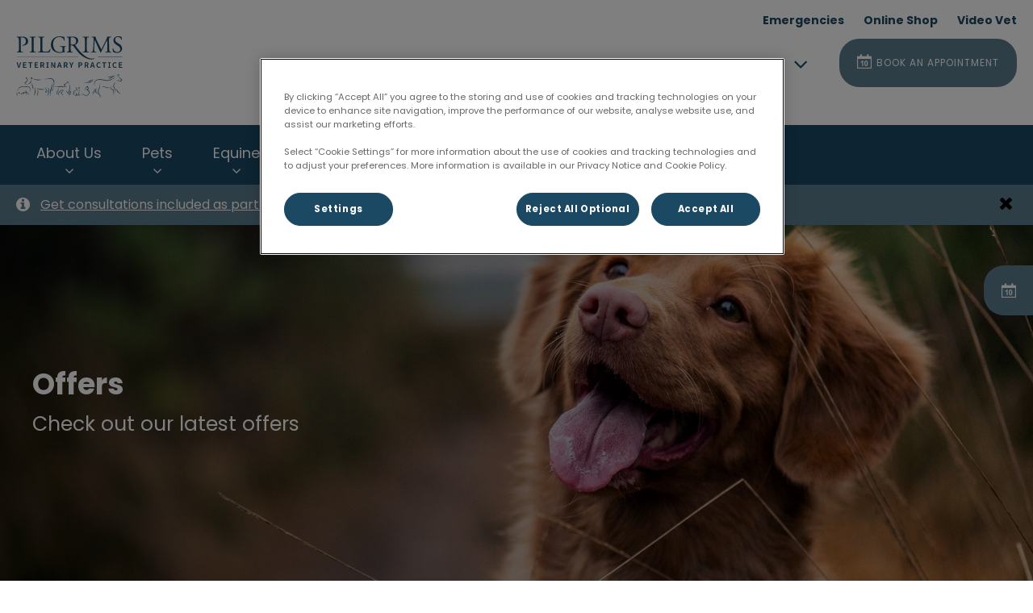

--- FILE ---
content_type: text/html; charset=utf-8
request_url: https://www.pilgrimsvets.org.uk/about-us/offers
body_size: 6985
content:
<!DOCTYPE html>
<html lang="en-GB">
<head id="head"><script type="text/javascript"></script> <title>
	Offers | Local Vets in Dorest - Pilgrims Vets
</title><meta name="description" content="Our latest discounts and offers to help you save money on your pet’s routine care." /> 
<meta charset="UTF-8" /> 
<meta http-equiv="X-UA-Compatible" content="IE=edge" />
<meta name="viewport" content="width=device-width, initial-scale=1" />
<meta name="facebook-domain-verification" content="dssswskhgi6iixs2ur5unbguas6tt0" />
<script type="text/javascript">  var appInsights=window.appInsights||function(config){    function i(config){t[config]=function(){var i=arguments;t.queue.push(function(){t[config].apply(t,i)})}}var t={config:config},u=document,e=window,o="script",s="AuthenticatedUserContext",h="start",c="stop",l="Track",a=l+"Event",v=l+"Page",y=u.createElement(o),r,f;y.src=config.url||"https://az416426.vo.msecnd.net/scripts/a/ai.0.js";u.getElementsByTagName(o)[0].parentNode.appendChild(y);try{t.cookie=u.cookie}catch(p){}for(t.queue=[],t.version="1.0",r=["Event","Exception","Metric","PageView","Trace","Dependency"];r.length;)i("track"+r.pop());return i("set"+s),i("clear"+s),i(h+a),i(c+a),i(h+v),i(c+v),i("flush"),config.disableExceptionTracking||(r="onerror",i("_"+r),f=e[r],e[r]=function(config,i,u,e,o){var s=f&&f(config,i,u,e,o);return s!==!0&&t["_"+r](config,i,u,e,o),s}),t    }({        instrumentationKey:"370112c3-8cba-4f96-ab9d-ab8f94e920f8"    });           window.appInsights=appInsights;    appInsights.trackPageView();</script>
<link href="https://weu-az-web-uat-cdnep.azureedge.net/mediacontainer/medialibraries/pilgrimsvets/images/pilgrims-logos.ico?ext=.ico" type="image/x-icon" rel="shortcut icon" />
<link href="https://weu-az-web-uat-cdnep.azureedge.net/mediacontainer/medialibraries/pilgrimsvets/images/pilgrims-logos.ico?ext=.ico" type="image/x-icon" rel="icon" />
<link rel="canonical" href="https://www.pilgrimsvets.org.uk/about-us/offers" />
<link rel="alternate" href="https://www.pilgrimsvets.org.uk/about-us/offers" hreflang="x-default" />

<!-- Google Tag Manager -->
<script type="text/javascript">(function(w,d,s,l,i){w[l]=w[l]||[];w[l].push({'gtm.start':
new Date().getTime(),event:'gtm.js'});var f=d.getElementsByTagName(s)[0],
j=d.createElement(s),dl=l!='dataLayer'?'&l='+l:'';j.async=true;j.src=
'https://www.googletagmanager.com/gtm.js?id='+i+dl;f.parentNode.insertBefore(j,f);
})(window,document,'script','dataLayer','GTM-KPFVHN7');</script>
<!-- End Google Tag Manager --><!-- Google Tag Manager -->  <script type="text/javascript">(function(w,d,s,l,i){w[l]=w[l]||[];w[l].push({'gtm.start':  new Date().getTime(),event:'gtm.js'});var f=d.getElementsByTagName(s)[0],  j=d.createElement(s),dl=l!='dataLayer'?'&l='+l:'';j.async=true;j.src=  'https://www.googletagmanager.com/gtm.js?id='+i+dl;f.parentNode.insertBefore(j,f);  })(window,document,'script','dataLayer','GTM-K8DFB53T');</script>  <!-- End Google Tag Manager --> 
<meta property="og:site_name" content="www.pilgrimsvets.org.uk" /><meta property="og:type" content="website" /><meta property="og:title" content="Offers" /><meta property="og:url" content="https://www.pilgrimsvets.org.uk/about-us/offers" /><meta property="og:image" content="https://WEU-AZ-WEB-CDNEP.azureedge.net/mediacontainer/medialibraries/pilgrimsvets/images/hero/dog-advice.jpg?ext=.jpg" /><meta property="og:description" content="Our latest discounts and offers to help you save money on your pet’s routine care." /><meta property="og:image:alt" content="Offers" /><meta name="twitter:card" content="summary_large_image" /><meta name="twitter:title" content="Offers" /><meta name="twitter:description" content="Our latest discounts and offers to help you save money on your pet’s routine care." /><meta name="twitter:image" content="https://WEU-AZ-WEB-CDNEP.azureedge.net/mediacontainer/medialibraries/pilgrimsvets/images/hero/dog-advice.jpg?ext=.jpg" /><meta name="twitter:image:alt" content="Offers" /><link href="/practice-variables.aspx" rel="stylesheet" type="text/css"></link><link href="/assets/css/independentvetcare-practices/ivc-theme-2.min.css" rel="stylesheet" type="text/css"></link><script type="text/javascript">
                    window.dataLayer = window.dataLayer || [];
                    dataLayer.push({
                        'surgery_id': '2148',
'surgery_group_id': 'G2148'
                    });
                </script></head>
<body class="LTR Chrome ENGB ContentBody" data-class="campaignslisting" data-theme="theme-2">
     <!-- Google Tag Manager (noscript) -->
<noscript><iframe src="https://www.googletagmanager.com/ns.html?id=GTM-KPFVHN7" height="0" width="0" style="display:none;visibility:hidden"></iframe></noscript>
<!-- End Google Tag Manager (noscript) --><!-- Google Tag Manager (noscript) -->  <noscript><iframe src="https://www.googletagmanager.com/ns.html?id=GTM-K8DFB53T" height="0" width="0" style="display:none;visibility:hidden"></iframe></noscript>  <!-- End Google Tag Manager (noscript) -->
    <form method="post" action="/about-us/offers" id="form">
<div class="aspNetHidden">
<input type="hidden" name="__CMSCsrfToken" id="__CMSCsrfToken" value="MgRPke1wiorpxHBU6s+UN+aZNOvOK3wZdrW96Ecxl/KSgXKHIIzTNcxaD4oIbVwQOdvT0A6MRux5PfzN1MlUQ9y+8P8=" />
<input type="hidden" name="__EVENTTARGET" id="__EVENTTARGET" value="" />
<input type="hidden" name="__EVENTARGUMENT" id="__EVENTARGUMENT" value="" />

</div>

<script type="text/javascript">
//<![CDATA[
var theForm = document.forms['form'];
if (!theForm) {
    theForm = document.form;
}
function __doPostBack(eventTarget, eventArgument) {
    if (!theForm.onsubmit || (theForm.onsubmit() != false)) {
        theForm.__EVENTTARGET.value = eventTarget;
        theForm.__EVENTARGUMENT.value = eventArgument;
        theForm.submit();
    }
}
//]]>
</script>


<script src="/WebResource.axd?d=pynGkmcFUV13He1Qd6_TZK8hU_r_sc3DOZ0V1nPCaMa1dxd0Y79A0sbxfQK-b1Um5hfS8A2&amp;t=638901572248157332" type="text/javascript"></script>

<input type="hidden" name="lng" id="lng" value="en-GB" />
<script type="text/javascript">
	//<![CDATA[

function PM_Postback(param) { if (window.top.HideScreenLockWarningAndSync) { window.top.HideScreenLockWarningAndSync(1080); } if(window.CMSContentManager) { CMSContentManager.allowSubmit = true; }; __doPostBack('m$am',param); }
function PM_Callback(param, callback, ctx) { if (window.top.HideScreenLockWarningAndSync) { window.top.HideScreenLockWarningAndSync(1080); }if (window.CMSContentManager) { CMSContentManager.storeContentChangedStatus(); };WebForm_DoCallback('m$am',param,callback,ctx,null,true); }
//]]>
</script>
<script src="/ScriptResource.axd?d=NJmAwtEo3Ipnlaxl6CMhvjPrCgC4Q8QvD3uHTxcm6vMqI9ZuVtJpJm-Pup6cFGx_P4xzNrYG5Hrz-BgKc5G7st5I6voPq7DV87ezapgTafQsbMX2zo7QK_GDXVYjpwd3aiqA-3SCJbvXRCcV_g9gRrSsG5U1&amp;t=5c0e0825" type="text/javascript"></script>
<script src="/ScriptResource.axd?d=dwY9oWetJoJoVpgL6Zq8OJa7Ie0MuBw9U7Yhfzje1iGEYcrInGfvH4q4r4xnFMx-sWvJNzyAp62W-JUgG0XIJUNE6i1P82GFuX6Ks9HQopwT9OpWsMbX0_KFiURVgoOjA1BMsrwtx3zWDNuP9s31N6Yrflw1&amp;t=5c0e0825" type="text/javascript"></script>
<script type="text/javascript">
	//<![CDATA[

var CMS = CMS || {};
CMS.Application = {
  "language": "en",
  "imagesUrl": "/CMSPages/GetResource.ashx?image=%5bImages.zip%5d%2f",
  "isDebuggingEnabled": false,
  "applicationUrl": "/",
  "isDialog": false,
  "isRTL": "false"
};

//]]>
</script>
<div class="aspNetHidden">

	<input type="hidden" name="__VIEWSTATEGENERATOR" id="__VIEWSTATEGENERATOR" value="A5343185" />
	<input type="hidden" name="__SCROLLPOSITIONX" id="__SCROLLPOSITIONX" value="0" />
	<input type="hidden" name="__SCROLLPOSITIONY" id="__SCROLLPOSITIONY" value="0" />
</div>
    <script type="text/javascript">
//<![CDATA[
Sys.WebForms.PageRequestManager._initialize('manScript', 'form', ['tctxM',''], [], [], 90, '');
//]]>
</script>

    <div id="ctxM">

</div>
    

<div class="page-content-container js-page-content-container">
    


<header>
    <div id="mobileStickyNav" class="top-header-wrapper">
	
        <div class="top-achor-header-container">
            <div class="top-anchor-header js-top-anchor-header">
                <ul id="pnlAdditionalLinks" class="additional-links">
    
            <li class="additional-link">
                <a href="/emergencies" target="_self">
                    Emergencies
                </a>
            </li>
        
            <li class="additional-link">
                <a href="/online-shop" target="_self">
                    Online Shop
                </a>
            </li>
        
            <li class="additional-link">
                <a href="/video-vet" target="_self">
                    Video Vet
                </a>
            </li>
        
</ul>
                



            </div>
        </div>

        <div class="top-header">
            <button id="btnOpen" class="mega-nav-mobile-button js-mega-nav-mobile-button" type="button" aria-label="Open menu">
                    <span class="mega-nav-mobile-button-text">Menu</span>
                </button>

            <a id="logoContainer" class="logo-container logo-container-header js-logo-container top-links-present" href="/">
                <div class="logo-wrapper">
                    <img id="headerLogo" class="logo" loading="lazy" src="https://weu-az-web-uat-cdnep.azureedge.net/mediacontainer/medialibraries/pilgrimsvets/images/pilgrims-logos_mobile.svg?ext=.svg" alt="Pilgrims Vets&#39;s logo" />
                </div>
                <span id="logoAria" class="sr-only">Pilgrims Vets&#39;s home page</span></a>

            <div class="top-header-content-right js-top-header-content-right">
                <div class="header-contact-details-list-wrapper">
                    

<div class="call-us-drop-down">
    <div id="pnlCallUsExpansionTitle" class="call-us-expansion-panel-title js-call-us-expansion-panel-title-click">
		
        <button id="btnCallUsExpansionPanelTitle" class="call-us-expansion-panel-title-button js-call-us-expansion-panel-title-button">
            <span id="spanCallUsExpansionPanelTitleText">Call us</span>
            <span id="dropDownArrow" class="call-us-expansion-panel-arrow"></span>
        </button>
    
	</div>

    <div id="pnlCallUsExpansion" class="call-us-expansion-panel js-call-us-expansion-panel">
		
        

        

        
                <div class="call-us-expansion-panel-surgery">
                    <span class="call-us-expansion-panel-surgery-name">Cranborne </span>
                    <a class="call-us-expansion-panel-surgery-number" href="tel:01725 551119">01725 551119</a>
                </div>
            
                <div class="call-us-expansion-panel-surgery">
                    <span class="call-us-expansion-panel-surgery-name">Fordingbridge </span>
                    <a class="call-us-expansion-panel-surgery-number" href="tel:01425 657700">01425 657700</a>
                </div>
            
    
	</div>
</div>


                    
                </div>

                

                <ul id="headerListAppointmentItem" class="header-content-list">
                    <li class="header-content-list-item">
                        <a id="headerAppointmentLink" class="header-content-list-item-link appointment-link" href="/Book-An-Appointment" target="_self">Book an Appointment</a>
                    </li>
                </ul>
            </div>

            

            <div class="mobile-navigation-icons-right-wrapper">
		
                <button id="contactUsButton" class="mobile-navigation-icon mobile-navigation-icon-right mobile-contact-menu-button-open js-mobile-contact-menu-button-open" aria-label="Open contact us menu">
                    <span id="contactUsText" class="mobile-contact-menu-button-open-text sr-only">Open contact us menu</span>
                </button>
                
            
	</div>
        </div>
    
</div>
</header>

    
    

<div class="nav-header-wrapper">
    <nav class="nav-header desktop">
        
        
	<ul id="HeaderNavigationDesktop" class="CMSListMenuUL">
		<li class="CMSListMenuLI">
			<a class="CMSListMenuLink" href="/about-us">About Us</a>
			<ul class="CMSListMenuUL">
				<li class="CMSListMenuLI">
					<a class="CMSListMenuLink" href="/about-us/blog">Blog</a>
				</li>
				<li class="CMSListMenuLI">
					<a class="CMSListMenuLink" href="/about-us/careers">Careers</a>
				</li>
				<li class="CMSListMenuLI">
					<a class="CMSListMenuLink" href="/about-us/facilities">Facilities</a>
				</li>
				<li class="CMSListMenuLI">
					<a class="CMSListMenuLink" href="/about-us/faqs">FAQs</a>
				</li>
				<li class="CMSListMenuLI">
					<a class="CMSListMenuLink" href="/about-us/meet-the-team">Meet the Team</a>
				</li>
				<li class="CMSListMenuHighlightedLI">
					<a class="CMSListMenuLinkHighlighted" href="/about-us/offers">Offers</a>
				</li>
				<li class="CMSListMenuLI">
					<a class="CMSListMenuLink" href="/about-us/our-clinics">Our Clinics</a>
					<ul class="CMSListMenuUL">
						<li class="CMSListMenuLI">
							<a class="CMSListMenuLink" href="/about-us/our-clinics/cranborne">Cranborne </a>
						</li>
						<li class="CMSListMenuLI">
							<a class="CMSListMenuLink" href="/about-us/our-clinics/fordingbridge">Fordingbridge </a>
						</li>

					</ul>
				</li>
				<li class="CMSListMenuLI">
					<a class="CMSListMenuLink" href="/about-us/price-lists">Price Lists</a>
				</li>
				<li class="CMSListMenuLI">
					<a class="CMSListMenuLink" href="/about-us/services">Services</a>
				</li>

			</ul>
		</li>
		<li class="CMSListMenuLI">
			<a class="CMSListMenuLink" href="/pets">Pets</a>
			<ul class="CMSListMenuUL">
				<li class="CMSListMenuLI">
					<a class="CMSListMenuLink" href="/pets/cats">Cats</a>
				</li>
				<li class="CMSListMenuLI">
					<a class="CMSListMenuLink" href="/pets/dogs">Dogs</a>
				</li>
				<li class="CMSListMenuLI">
					<a class="CMSListMenuLink" href="/pets/insurance-claims-guide">Insurance Claims Guide</a>
				</li>
				<li class="CMSListMenuLI">
					<a class="CMSListMenuLink" href="/pets/pet-insurance">Pet Insurance</a>
				</li>
				<li class="CMSListMenuLI">
					<a class="CMSListMenuLink" href="/pets/pet-nutrition">Pet Nutrition</a>
				</li>
				<li class="CMSListMenuLI">
					<a class="CMSListMenuLink" href="/pets/pet-vaccinations">Pet vaccinations</a>
				</li>
				<li class="CMSListMenuLI">
					<a class="CMSListMenuLink" href="/pets/pet-wellness-screening">Pet wellness screening</a>
				</li>

			</ul>
		</li>
		<li class="CMSListMenuLI">
			<a class="CMSListMenuLink" href="/equine">Equine</a>
			<ul class="CMSListMenuUL">
				<li class="CMSListMenuLI">
					<a class="CMSListMenuLink" href="/equine/equine-health-plan">Equine Health Plan</a>
				</li>
				<li class="CMSListMenuLI">
					<a class="CMSListMenuLink" href="/equine/insurance">Insurance</a>
				</li>

			</ul>
		</li>
		<li class="CMSListMenuLI">
			<a class="CMSListMenuLink" href="/farm">Farm</a>
			<ul class="CMSListMenuUL">
				<li class="CMSListMenuLI">
					<a class="CMSListMenuLink" href="/farm/camelids">Camelids</a>
				</li>
				<li class="CMSListMenuLI">
					<a class="CMSListMenuLink" href="/farm/cattle">Cattle</a>
				</li>
				<li class="CMSListMenuLI">
					<a class="CMSListMenuLink" href="/farm/farm-news">Farm News</a>
				</li>
				<li class="CMSListMenuLI">
					<a class="CMSListMenuLink" href="/farm/farm-newsletters">Farm Newsletters</a>
				</li>
				<li class="CMSListMenuLI">
					<a class="CMSListMenuLink" href="/farm/poultry">Poultry</a>
				</li>
				<li class="CMSListMenuLI">
					<a class="CMSListMenuLink" href="/farm/sheep-goats">Sheep &amp; Goats</a>
				</li>

			</ul>
		</li>
		<li class="CMSListMenuLI">
			<a class="CMSListMenuLink" href="/pet-health-club">Pet Health Club&#174;</a>
		</li>
		<li class="CMSListMenuLI">
			<a class="CMSListMenuLink" href="/online-payment">Pay Online</a>
		</li>
		<li class="CMSListMenuLI">
			<a class="CMSListMenuLink" href="/contact-us">Contact Us</a>
		</li>

	</ul>


        
    </nav>

    <form></form>
    
</div>
    <div id="stickySidebar" class="sticky-sidebar js-sticky-sidebar" role="complementary" aria-label="IvcPractices.StickySidebar.Aria.Label">
	
    <a id="stickyAppointmentLink" class="sidebar-sticky-link sidebar-appointment-link" href="/Book-An-Appointment" target="_self">
        <span class="sticky-icon appointment-icon"></span>
        <span id="stickyAppointmentLinkText" class="sticky-label">Book an Appointment</span></a>

    

    

    

    

    

    

    

    

</div>

    <main>
        


<div class="generic-notice-panel-wrapper">
    <section id="p_lt_MasterPage_ctl00_p_p_lt_ghbGenericHeroBanner_gnbNoticeBanner_pnlNoticeMessage" class="generic-notice-panel notice-message-closed secondary-background colour-white" data-notice-id="01/01/0001 00:00:00">
        <div class="generic-notice-wrapper">
            <div class="generic-notice-container">
                <div id="p_lt_MasterPage_ctl00_p_p_lt_ghbGenericHeroBanner_gnbNoticeBanner_pnlNoticeMessageIconLeft" class="generic-notice-icon-left" aria-label="IvcPractices.NoticeBanner.GenericNotice.Aria.Label"><span></span></div>
                <div class="generic-notice-content">
                    <p><a href="/pet-health-club">Get consultations included as part of a Pet Health Club&reg; Plus plan. Join today!</a></p>

                </div>
                <button id="p_lt_MasterPage_ctl00_p_p_lt_ghbGenericHeroBanner_gnbNoticeBanner_pnlNoticeMessageIconRight" class="js-generic-notice-icon-right generic-notice-icon-right" aria-label="IvcPractices.NoticeBanner.CloseButton.Aria.Label"><span class="generic-notice-dismiss-link"></span></button>
            </div>
        </div>
    </section>
</div>


<section class="generic-hero-banner    align-left" style="background-image:url('https://WEU-AZ-WEB-CDNEP.azureedge.net/mediacontainer/medialibraries/pilgrimsvets/images/hero/dog-advice.jpg?ext=.jpg')" data-remove-banner-heading-outline="False">

    

    <div class="generic-banner-content-container">
        <div class="generic-banner-content-overlay">
            <div class="generic-banner-content">
                <h1 class="section-title generic-banner-heading">Offers</h1>
                <p class="generic-banner-summary">Check out our latest offers</p>

                
            </div>
        </div>
    </div>

</section>



<section id="p_lt_MasterPage_ctl00_p_p_lt_ctl00_CampaignsListing_pnlCampaigns" class="campaigns-panels campaigns-listing dark-background">
  <div class="section-inner">
    
    <div class="campaign-item-wrapper camp-3-col">
      <div class="campaign-item"><a class="offer-link" href="/Offers/national-campaign?&id=148149"><div class="campaign-item-image-wrapper"><img src="https://WEU-AZ-WEB-CDNEP.azureedge.net/mediacontainer/medialibraries/centralindependentvetcare/images-national/webp-national-offers/winter-preventative-campaign-tile-promo.webp?ext=.webp" alt="cat and dog looking up at the snow" class="campaign-image" /></div><div class="campaign-item-copy-wrapper"><h3 class="campaign-item-heading">Get your pet ready for winter
</h3><p class="campaign-item-copy">Book a free health check or get wellness screening for only &pound;60
</p><div class="campaign-item-cta cta">Read more</div></div></a></div><div class="campaign-item"><a class="offer-link" href="/Offers/national-campaign?&id=147409"><div class="campaign-item-image-wrapper"><img src="https://WEU-AZ-WEB-CDNEP.azureedge.net/mediacontainer/medialibraries/centralindependentvetcare/images-national/webp-national-offers/pet-air-tile-promo-offer.webp?ext=.webp" alt="PetAir plane in the sky" class="campaign-image" /></div><div class="campaign-item-copy-wrapper"><h3 class="campaign-item-heading">Relocating your pet abroad?
</h3><p class="campaign-item-copy">Registered clients get 10% off trusted pet travel with PetAir!
</p><div class="campaign-item-cta cta">Read more</div></div></a></div><div class="campaign-item"><a class="offer-link" href="/Offers/national-campaign?&id=142455"><div class="campaign-item-image-wrapper"><img src="https://WEU-AZ-WEB-CDNEP.azureedge.net/mediacontainer/medialibraries/centralindependentvetcare/images-national/webp-tile-promo/health-check-tile-promo-with-price.webp?ext=.webp" alt="Dog healthcare plan" class="campaign-image" /></div><div class="campaign-item-copy-wrapper"><h3 class="campaign-item-heading">Six-month healthy pet check - now &pound;24.99!
</h3><p class="campaign-item-copy">Catch hidden health issues in your pet early.
</p><div class="campaign-item-cta cta">Read more</div></div></a></div>
    </div>
  </div>
</section>

    </main>
    <div id="pnlAccreditations" class="accreditations-container" role="complementary" aria-label="IvcPractices.Accreditations.Aria.Label">
	
  <div class="accreditations-wrapper">
    <div class="accreditation-item"><a href="https://www.thepethealthclub.co.uk" target="_blank" rel="noopener noreferrer"><img loading="lazy" src="https://weu-az-web-uat-cdnep.azureedge.net/mediacontainer/medialibraries/centralindependentvetcare/images-national/accreditation-logos/phc-claret-logo.webp?ext=.webp" alt="The Pet Health Club" class="accreditation-logo" /></a></div><div class="accreditation-item"><a href="https://animalowners.rcvs.org.uk/accredited-practices/categories-of-accreditation/" target="_blank" rel="noopener noreferrer"><img loading="lazy" src="https://weu-az-web-uat-cdnep.azureedge.net/mediacontainer/medialibraries/centralindependentvetcare/images-national/accreditation-logos/core-standards-small-animal.webp?ext=.webp" alt="RCVS - Core Standards (Small Animal)" class="accreditation-logo" /></a></div><div class="accreditation-item"><a href="https://animalowners.rcvs.org.uk/accredited-practices/categories-of-accreditation/" target="_blank" rel="noopener noreferrer"><img loading="lazy" src="https://weu-az-web-uat-cdnep.azureedge.net/mediacontainer/medialibraries/centralindependentvetcare/images-national/accreditation-logos/core-standards-farm-animal.webp?ext=.webp" alt="RCVS - Core Standards (Farm Animal)" class="accreditation-logo" /></a></div><div class="accreditation-item"><a href="https://animalowners.rcvs.org.uk/accredited-practices/categories-of-accreditation/" target="_blank" rel="noopener noreferrer"><img loading="lazy" src="https://weu-az-web-uat-cdnep.azureedge.net/mediacontainer/medialibraries/centralindependentvetcare/images-national/accreditation-logos/rcvs-core-standards-equine.webp?ext=.webp" alt="RCVS - Core Standards (Equine)" class="accreditation-logo" /></a></div>
  </div>

</div>
    

<footer>
    <div class="footer-wrapper">
        <div class="link-container">
          <div class="column-1-container">
              <h3 class="footer-column-1-links-heading">Explore</h3>
              <div class="footer-column-1-links-container">
                  <a class="footer-text-link" href="/about-us">About Us</a><a class="footer-text-link" href="/pets">Pets</a><a class="footer-text-link" href="/equine">Equine</a><a class="footer-text-link" href="/farm">Farm</a><a class="footer-text-link" href="/pet-health-club">Pet Health Club®</a><a class="footer-text-link" href="/online-payment">Pay Online</a><a class="footer-text-link" href="/contact-us">Contact Us</a>
              </div>
          </div>

          <div class="column-2-container">
              <h3 class="footer-column-2-links-heading">Respecting your privacy</h3>
              <div class="footer-column-2-links-container">
                  <a class="footer-text-link" href="/cookie-policy">Cookie Policy</a><a class="footer-text-link" href="/privacy-notice">Privacy Notice</a><a class="footer-text-link" href="/terms-of-use">Terms of Use</a><a class="footer-text-link" href="/terms-of-sale-for-veterinary-services">Terms of Sale for Veterinary Services</a><a class="footer-text-link" href="/complaints-policy">Complaints Policy</a>
              </div>
          </div>

          <div class="column-3-container">
              <h3 id="FooterColumn3Heading" class="footer-column-3-links-heading">Get the latest Pilgrims Vets news</h3>
              

              
          </div>
        </div>

        <hr />
        <div class="footer-registration-details-container">
            
            <div class="footer-registration-detail-wrapper">
                <p id="CompanyRegistrationName" class="footer-registration-detail"><span class="footer-registration-detail-label">Company's registered name: </span>Independent Vetcare Ltd</p>
                <p id="CompanyRegistrationNumber" class="footer-registration-detail"><span class="footer-registration-detail-label">Registered number: </span>07746795</p>
                <p id="CompanyRegistrationAddress" class="footer-registration-detail"><span class="footer-registration-detail-label">Registered Address: </span>The Chocolate Factory, Keynsham, Bristol BS31 2AU</p>
            </div>
        </div>

        <p id="CompanyRegistrationFCA" class="footer-FCA-details">Authorised and regulated by the Financial Conduct Authority for credit-related regulated activities under reference number: FRN738010</p>
    </div>
</footer>



</div>



<nav class="nav-header mobile js-nav-header-mobile">
    <div class="nav-mobile-controls">
        <div class="nav-mobile-back-button js-nav-mobile-back-button hidden">
            <button id="btnBack" class="nav-mobile-back js-nav-mobile-back" aria-label="Go back to level one">
                Back
            </button>
        </div>
        <button id="btnClose" class="close-mega-nav-mobile js-close-mega-nav-mobile" aria-label="Close mobile menu"></button>
    </div>

    <div class="js-nav-mobile-menu">
        <div class="nav-mobile-title-container js-nav-mobile-title-container">
            <p id="NavMobileTitle" class="nav-mobile-title">Menu</p>
        </div>

        




        
	<ul id="HeaderNavigationMobile" class="CMSListMenuUL">
		<li class="CMSListMenuLI">
			<a class="CMSListMenuLink" href="/about-us">About Us</a>
			<ul class="CMSListMenuUL">
				<li class="CMSListMenuLI">
					<a class="CMSListMenuLink" href="/about-us/blog">Blog</a>
				</li>
				<li class="CMSListMenuLI">
					<a class="CMSListMenuLink" href="/about-us/careers">Careers</a>
				</li>
				<li class="CMSListMenuLI">
					<a class="CMSListMenuLink" href="/about-us/facilities">Facilities</a>
				</li>
				<li class="CMSListMenuLI">
					<a class="CMSListMenuLink" href="/about-us/faqs">FAQs</a>
				</li>
				<li class="CMSListMenuLI">
					<a class="CMSListMenuLink" href="/about-us/meet-the-team">Meet the Team</a>
				</li>
				<li class="CMSListMenuHighlightedLI">
					<a class="CMSListMenuLinkHighlighted" href="/about-us/offers">Offers</a>
				</li>
				<li class="CMSListMenuLI">
					<a class="CMSListMenuLink" href="/about-us/our-clinics">Our Clinics</a>
					<ul class="CMSListMenuUL">
						<li class="CMSListMenuLI">
							<a class="CMSListMenuLink" href="/about-us/our-clinics/cranborne">Cranborne </a>
						</li>
						<li class="CMSListMenuLI">
							<a class="CMSListMenuLink" href="/about-us/our-clinics/fordingbridge">Fordingbridge </a>
						</li>

					</ul>
				</li>
				<li class="CMSListMenuLI">
					<a class="CMSListMenuLink" href="/about-us/price-lists">Price Lists</a>
				</li>
				<li class="CMSListMenuLI">
					<a class="CMSListMenuLink" href="/about-us/services">Services</a>
				</li>

			</ul>
		</li>
		<li class="CMSListMenuLI">
			<a class="CMSListMenuLink" href="/pets">Pets</a>
			<ul class="CMSListMenuUL">
				<li class="CMSListMenuLI">
					<a class="CMSListMenuLink" href="/pets/cats">Cats</a>
				</li>
				<li class="CMSListMenuLI">
					<a class="CMSListMenuLink" href="/pets/dogs">Dogs</a>
				</li>
				<li class="CMSListMenuLI">
					<a class="CMSListMenuLink" href="/pets/insurance-claims-guide">Insurance Claims Guide</a>
				</li>
				<li class="CMSListMenuLI">
					<a class="CMSListMenuLink" href="/pets/pet-insurance">Pet Insurance</a>
				</li>
				<li class="CMSListMenuLI">
					<a class="CMSListMenuLink" href="/pets/pet-nutrition">Pet Nutrition</a>
				</li>
				<li class="CMSListMenuLI">
					<a class="CMSListMenuLink" href="/pets/pet-vaccinations">Pet vaccinations</a>
				</li>
				<li class="CMSListMenuLI">
					<a class="CMSListMenuLink" href="/pets/pet-wellness-screening">Pet wellness screening</a>
				</li>

			</ul>
		</li>
		<li class="CMSListMenuLI">
			<a class="CMSListMenuLink" href="/equine">Equine</a>
			<ul class="CMSListMenuUL">
				<li class="CMSListMenuLI">
					<a class="CMSListMenuLink" href="/equine/equine-health-plan">Equine Health Plan</a>
				</li>
				<li class="CMSListMenuLI">
					<a class="CMSListMenuLink" href="/equine/insurance">Insurance</a>
				</li>

			</ul>
		</li>
		<li class="CMSListMenuLI">
			<a class="CMSListMenuLink" href="/farm">Farm</a>
			<ul class="CMSListMenuUL">
				<li class="CMSListMenuLI">
					<a class="CMSListMenuLink" href="/farm/camelids">Camelids</a>
				</li>
				<li class="CMSListMenuLI">
					<a class="CMSListMenuLink" href="/farm/cattle">Cattle</a>
				</li>
				<li class="CMSListMenuLI">
					<a class="CMSListMenuLink" href="/farm/farm-news">Farm News</a>
				</li>
				<li class="CMSListMenuLI">
					<a class="CMSListMenuLink" href="/farm/farm-newsletters">Farm Newsletters</a>
				</li>
				<li class="CMSListMenuLI">
					<a class="CMSListMenuLink" href="/farm/poultry">Poultry</a>
				</li>
				<li class="CMSListMenuLI">
					<a class="CMSListMenuLink" href="/farm/sheep-goats">Sheep &amp; Goats</a>
				</li>

			</ul>
		</li>
		<li class="CMSListMenuLI">
			<a class="CMSListMenuLink" href="/pet-health-club">Pet Health Club&#174;</a>
		</li>
		<li class="CMSListMenuLI">
			<a class="CMSListMenuLink" href="/online-payment">Pay Online</a>
		</li>
		<li class="CMSListMenuLI">
			<a class="CMSListMenuLink" href="/contact-us">Contact Us</a>
		</li>

	</ul>


    </div>

    

    

    <ul id="MobileListAppointment" class="nav-contact-mobile-content-link-list">
    <li class="nav-contact-mobile-content-link-list-item" id="MobileListUserItem">
        <div id="pnlAccountManagementNavigationContainer">
	
    <div id="account-managment-navigation-3eae3306-220b-45fb-b566-ae5eafa6cbbc" class="account-management-navigation-container"></div>

</div>

<script type="text/javascript">
      (function () {
        const componentData = {
          allowDigitalAccounts: false,
          signInPageURL: '/sign-in',
          siteId: '2148',
          signInPageTarget:  '_blank',
          accountOverviewPageURL: '/account-overview',
          navigationSignInLabel: 'Sign in',
          navigationAccountOverviewLabel: 'Account Overview',
          signOutLabel: 'Sign out',
          signOutAriaLabel: 'Sign out',
          navigationAccountDetailsLabel: 'My Account',
          navigationAccountDetailsAriaLabel: 'My Account',
          linkClass: 'nav-contact-mobile-content-link user-link',
      }
      window.AppData = window.AppData || [],
      window.AppData.push({appName: 'AccountManagementNavigationContainer', root: 'account-managment-navigation-3eae3306-220b-45fb-b566-ae5eafa6cbbc', data: componentData})
      }())</script>
    </li>
    <li class="nav-contact-mobile-content-link-list-item" id="MobileListAppointmentItem">
        <a id="p_lt_MasterPage_MobileNavigation_AdditionalLink_MobileAppointmentLink" class="nav-contact-mobile-content-link nav-contact-mobile-content-link-appointment" href="/Book-An-Appointment" target="_self">Book an Appointment</a>
    </li>
</ul>


    

    <ul id="pnlAdditionalLinks" class="additional-links">
    
            <li class="additional-link">
                <a href="/emergencies" target="_self">
                    Emergencies
                </a>
            </li>
        
            <li class="additional-link">
                <a href="/online-shop" target="_self">
                    Online Shop
                </a>
            </li>
        
            <li class="additional-link">
                <a href="/video-vet" target="_self">
                    Video Vet
                </a>
            </li>
        
</ul>

</nav>
<aside id="MobileContactSide" class="mobile-contact-side">
    <div class="mobile-contact-side-controls">
        <button id="MobileSideButtonClose" class="mobile-contact-menu-button-close js-mobile-contact-menu-button-close" aria-label="Close contact us menu"></button>
    </div>

    

<div class="mobile-contact-title-container">
    <h2 id="ContactSideMenuTitle" class="mobile-contact-side-menu-title">Call Us</h2>
</div>

<ul class="mobile-contact-side-list">
    

    

    

    
            <li class="mobile-contact-side-list-item">
                <a class="mobile-contact-side-list-item-link mobile-contact-side-specific-surgery-number" href="tel:01725 551119">
                    Call Cranborne 
                </a>
            </li>
        
            <li class="mobile-contact-side-list-item">
                <a class="mobile-contact-side-list-item-link mobile-contact-side-specific-surgery-number" href="tel:01425 657700">
                    Call Fordingbridge 
                </a>
            </li>
        

    
</ul>

    <ul id="MobileListAppointment" class="nav-contact-mobile-content-link-list">
    <li class="nav-contact-mobile-content-link-list-item" id="MobileListUserItem">
        <div id="pnlAccountManagementNavigationContainer">
	
    <div id="account-managment-navigation-7d17f7a9-b826-42b0-b701-acdf094d53b8" class="account-management-navigation-container"></div>

</div>

<script type="text/javascript">
      (function () {
        const componentData = {
          allowDigitalAccounts: false,
          signInPageURL: '/sign-in',
          siteId: '2148',
          signInPageTarget:  '_blank',
          accountOverviewPageURL: '/account-overview',
          navigationSignInLabel: 'Sign in',
          navigationAccountOverviewLabel: 'Account Overview',
          signOutLabel: 'Sign out',
          signOutAriaLabel: 'Sign out',
          navigationAccountDetailsLabel: 'My Account',
          navigationAccountDetailsAriaLabel: 'My Account',
          linkClass: 'nav-contact-mobile-content-link user-link',
      }
      window.AppData = window.AppData || [],
      window.AppData.push({appName: 'AccountManagementNavigationContainer', root: 'account-managment-navigation-7d17f7a9-b826-42b0-b701-acdf094d53b8', data: componentData})
      }())</script>
    </li>
    <li class="nav-contact-mobile-content-link-list-item" id="MobileListAppointmentItem">
        <a id="p_lt_MasterPage_MobileContactSide_AdditionalLink_MobileAppointmentLink" class="nav-contact-mobile-content-link nav-contact-mobile-content-link-appointment" href="/Book-An-Appointment" target="_self">Book an Appointment</a>
    </li>
</ul>

</aside>



<script type="text/javascript" src="/assets/js/independentvetcare-practices/independentvetcare-practices.min.js"></script>
<script type="text/javascript" src="/assets/js/independentvetcare-practices/ivc-noticeMessage.min.js"></script>


<script type="text/javascript" src="/assets/js/independentvetcare-practices/ivc-oneTrust-overwrite.min.js"></script>
                                              <script type="text/javascript">window.captureOneTrustClick('WSos8FqcR5sDTwGc0l0l*');</script>
            

<link rel="stylesheet" type="text/css" href="/assets/css/independentvetcare-practices/ivc-oneTrust-overwrite.min.css" />

<script type="text/javascript">
    new IndependentVetcarePractices();
    new IndependentVetcarePracticesNoticeMessage();
</script>


    
    

<script type="text/javascript">
//<![CDATA[

var callBackFrameUrl='/WebResource.axd?d=beToSAE3vdsL1QUQUxjWdaKjeJziRHeAuN4BGv-FeNxBpKj-_dQd8loZ5_luk0GMYNPjBQ2&t=638901572248157332';
WebForm_InitCallback();
theForm.oldSubmit = theForm.submit;
theForm.submit = WebForm_SaveScrollPositionSubmit;

theForm.oldOnSubmit = theForm.onsubmit;
theForm.onsubmit = WebForm_SaveScrollPositionOnSubmit;
//]]>
</script>
  <input type="hidden" name="__VIEWSTATE" id="__VIEWSTATE" value="OT78W9QnLskG4wcqEJbfDVKDy38ifRxG61aZqHNtPnKIe9BmmcjxZHZpGs8hH+y/lUo+b4rn9OhGJd4onC2KNxVIf58MfgKyvt6Y4V9dtj2dRWsmnJSl0+gNoPUt88CHcbAUJlN2rVsVLeiI6UnkZreSzu6maCgK86Ir5svKBV6r/TMwVM/VfhvMk9qZnMyIWg1Ml4OifqPC3qjZsf6cvLOzRJaELMOhc63m1NhhYE65gpjx64ufyzgO290+E0M7+xBv0lmJ+0it1W5vluTkuaa3jfAZgNDhMp98+pZoZAPB9Syx" />
  <script type="text/javascript">
      //<![CDATA[
      if (window.WebForm_InitCallback) {
        __theFormPostData = '';
        __theFormPostCollection = new Array();
        window.WebForm_InitCallback();
      }
      //]]>
    </script>
  </form>
</body>
</html>


--- FILE ---
content_type: text/css; charset=utf-8
request_url: https://www.pilgrimsvets.org.uk/practice-variables.aspx
body_size: -2097
content:

            @import url(https://weu-az-web-cdnep.azureedge.net/mediacontainer/medialibraries/centralindependentvetcare/site-fonts/poppins.css);

            :root {
                --primaryColour: 27,73,100;
                --primaryDarkColour: ;
                --primaryTextColour: 255,255,255;
                --secondaryColour: 92,125,144;
                --secondaryTextColour: 255,255,255;
                --tertiaryColour: 125,16,48;
                --tertiaryTextColour: 255,255,255;

                --headerFontFamily: "Poppins", sans-serif;
                --bodyFontFamily: "Poppins", sans-serif;

                --globalButtonColour: 92,125,144;
                --globalButtonTextColour: 255,255,255;
                --globalLinkHeadingColour: 27,73,100;
                --globalLinkHeadingTextColour: 255,255,255;
                --heroBannerCTAButtonsColour: 92,125,144;
                --heroBannerCTAButtonsTextColour: 255,255,255;

                --ctaButtonCorners: 25px;
                --stickyButtonCorners: 25px 0 0 25px;
                --headerMobileMenuButtonCorners: 20px;
                --petPlanListSelectItemCorners: 5px;
                --tileCorners: 10px;
                --smallInputCorners: 5px;
                --promoTileContentCorners: 0 0 10px 10px;
                --promoTileImageCorners: 10px 10px 0 0;
                --promoSingleTileContentCorners: 0 10px 10px 0;
                --promoSingleTileImageCorners: 10px 0 0 10px;

                --desktopLogoURL: url('https://weu-az-web-uat-cdnep.azureedge.net/mediacontainer/medialibraries/pilgrimsvets/images/pilgrims-logos_desktop.svg?ext=.svg');
                --mobileLogoURL: url('https://weu-az-web-uat-cdnep.azureedge.net/mediacontainer/medialibraries/pilgrimsvets/images/pilgrims-logos_mobile.svg?ext=.svg');
            }
        

--- FILE ---
content_type: image/svg+xml
request_url: https://weu-az-web-uat-cdnep.azureedge.net/mediacontainer/medialibraries/pilgrimsvets/images/pilgrims-logos_desktop.svg?ext=.svg
body_size: 76914
content:
<?xml version="1.0" encoding="utf-8"?>
<!-- Generator: Adobe Illustrator 25.0.0, SVG Export Plug-In . SVG Version: 6.00 Build 0)  -->
<svg version="1.1" id="Layer_2" xmlns="http://www.w3.org/2000/svg" xmlns:xlink="http://www.w3.org/1999/xlink" x="0px" y="0px"
	 viewBox="0 0 271.574 236.889" style="enable-background:new 0 0 271.574 236.889;" xml:space="preserve">
<style type="text/css">
	.st0{fill:#0064B1;}
	.st1{fill:#FFFFFF;stroke:#1B4964;stroke-miterlimit:10;}
	.st2{fill:#1B4964;}
	.st3{fill-rule:evenodd;clip-rule:evenodd;fill:#1B4964;}
</style>
<g id="Homepage---Design_1_">
	<g id="Home_1_" transform="translate(-170.000000, -30.000000)">
		<g id="Logo_1_" transform="translate(170.000000, 30.000000)">
			<path id="Fill-1_1_" class="st3" d="M37.812,165.502c0,0.1,0,0.3,0.1,0.5c0,0.2,0,0.3,0,0.5s0,0.4,0,0.6c0,0.4-0.1,0.8-0.2,1.2
				c0,0.2-0.1,0.4-0.2,0.6c0,0.1-0.1,0.2-0.1,0.3s-0.1,0.2-0.1,0.3l-0.2,0.3c-0.1,0.1-0.1,0.2-0.2,0.3l-0.1,0.2l-0.1,0.1l-0.1,0.1
				l0,0l0,0l0,0l-0.1,0.1c-0.3,0.3-0.6,0.6-1,0.8l-0.3,0.2l-0.3,0.2c-0.2,0.1-0.3,0.2-0.5,0.3c-0.3,0.2-0.7,0.4-1,0.6
				c-0.2,0.1-0.3,0.2-0.5,0.2c-0.2,0.1-0.3,0.1-0.5,0.2c-0.3,0.1-0.6,0.2-0.8,0.3c-0.3,0.1-0.5,0.1-0.7,0.2c-0.2,0-0.3,0.1-0.4,0.1
				s-0.2,0-0.2,0s0,0,0.1-0.1c0.1-0.1,0.2-0.1,0.4-0.2c0.2-0.1,0.3-0.2,0.5-0.4s0.4-0.3,0.7-0.5c0.1-0.1,0.3-0.2,0.4-0.3
				c0.1-0.1,0.3-0.2,0.4-0.3c0.3-0.2,0.6-0.4,0.9-0.7c0.1-0.1,0.3-0.2,0.4-0.4l0.2-0.2l0.2-0.2c0.3-0.3,0.6-0.5,0.9-0.8h0.1l0,0
				l0.1-0.1l0.1-0.1c0,0,0-0.1,0.1-0.1c0-0.1,0.1-0.1,0.1-0.2l0.1-0.2c0.1-0.1,0.1-0.2,0.1-0.2c0-0.1,0.1-0.2,0.1-0.2
				c0.1-0.2,0.2-0.3,0.2-0.5c0.1-0.3,0.3-0.7,0.4-1c0.1-0.2,0.1-0.3,0.1-0.5s0.1-0.3,0.1-0.4c0-0.1,0.1-0.3,0.1-0.4
				c0-0.1,0-0.3,0-0.4c0-0.1,0-0.2,0-0.3c0-0.1,0-0.2,0-0.3c0-0.2-0.1-0.3-0.1-0.4c0-0.1-0.1-0.1-0.1-0.1s0,0,0.1,0.1
				c0.1,0.1,0.2,0.2,0.3,0.3c0,0.1,0.1,0.2,0.1,0.3c0,0.1,0.1,0.2,0.1,0.4C37.812,165.202,37.812,165.302,37.812,165.502z"/>
			<path id="Fill-3_1_" class="st3" d="M39.312,158.702c0,0.1,0,0.2-0.1,0.3c0,0.2-0.1,0.4-0.1,0.5c-0.1,0.3-0.2,0.7-0.3,0.9
				c-0.1,0.1-0.1,0.3-0.2,0.4c-0.1,0.1-0.2,0.3-0.2,0.4c-0.2,0.2-0.3,0.4-0.5,0.6s-0.3,0.3-0.5,0.4c-0.1,0.1-0.3,0.2-0.4,0.2
				c-0.1,0-0.1,0.1-0.1,0.1s0.1,0,0.2,0c0.1,0,0.3,0,0.4,0c0.2,0,0.4-0.1,0.7-0.2c0.2-0.1,0.5-0.3,0.8-0.5c0.1-0.1,0.3-0.2,0.4-0.4
				c0.1-0.1,0.2-0.3,0.4-0.4c0.2-0.3,0.4-0.7,0.6-1.1c0.1-0.2,0.2-0.4,0.2-0.6c0-0.1,0.1-0.2,0.1-0.3s0.1-0.2,0.1-0.3
				c0.1-0.4,0.2-0.8,0.2-1.2c0-0.1,0-0.2,0-0.3l0.2-1l-1,0.3c-0.3,0.1-0.6,0.2-0.9,0.3c-0.1,0-0.2,0.1-0.3,0.1l-0.3,0.1
				c-0.2,0.1-0.4,0.2-0.5,0.3c-0.3,0.2-0.7,0.4-1,0.6c-0.1,0.1-0.3,0.2-0.4,0.3c-0.1,0.1-0.3,0.2-0.4,0.3c-0.2,0.2-0.5,0.4-0.6,0.6
				c-0.2,0.2-0.3,0.3-0.4,0.5c-0.1,0.1-0.2,0.3-0.3,0.3c-0.1,0.1-0.1,0.1-0.1,0.1s0,0,0.1-0.1c0.1,0,0.2-0.1,0.4-0.2
				c0.2-0.1,0.4-0.2,0.6-0.3c0.2-0.1,0.5-0.2,0.7-0.3c0.1-0.1,0.3-0.1,0.4-0.2c0.1-0.1,0.3-0.1,0.5-0.2c0.3-0.1,0.6-0.3,1-0.4
				c0.2-0.1,0.3-0.1,0.5-0.2c0.1,0,0.2-0.1,0.3-0.1h0.1c0,0.1,0,0.3-0.1,0.4L39.312,158.702z"/>
			<path id="Fill-5_1_" class="st3" d="M54.812,163.602c0.2,0,0.3,0,0.5,0s0.3,0,0.5,0h0.5c0.2,0,0.3,0,0.5,0c0.3,0,0.6,0,0.9-0.1
				c0.3,0,0.6-0.1,0.9-0.1c0.3,0,0.6-0.1,0.9-0.1c0.3-0.1,0.5-0.1,0.8-0.2c0.5-0.1,1-0.2,1.4-0.4c0.2-0.1,0.4-0.1,0.6-0.2
				c0.2-0.1,0.3-0.1,0.5-0.2c0.3-0.1,0.5-0.2,0.6-0.3c0.1-0.1,0.2-0.1,0.2-0.1s-0.1,0-0.2,0c-0.2,0-0.4,0-0.7,0.1
				c-0.1,0-0.3,0-0.5,0.1c-0.2,0-0.4,0-0.6,0c-0.4,0-0.9,0.1-1.4,0.1c-0.3,0-0.5,0-0.8,0s-0.5,0-0.8,0s-0.6,0-0.9,0
				c-0.3,0-0.6,0-0.9,0c-0.2,0-0.3,0-0.5,0s-0.3,0-0.5,0s-0.3,0-0.5,0s-0.3,0-0.5,0c-0.7-0.1-1.3-0.1-2-0.2c-0.3,0-0.7-0.1-1-0.1
				s-0.7-0.1-1-0.1c-0.2,0-0.3,0-0.5-0.1c-0.2,0-0.3,0-0.5-0.1c-0.3-0.1-0.6-0.1-0.9-0.1c-0.6-0.1-1.2-0.2-1.8-0.3
				c-0.3-0.1-0.6-0.1-0.8-0.2c-0.3-0.1-0.5-0.1-0.8-0.2c-0.5-0.1-0.9-0.2-1.3-0.3c-0.4-0.1-0.7-0.2-1-0.3s-0.5-0.2-0.7-0.2
				s-0.2-0.1-0.2-0.1s0.1,0,0.2,0.1c0.1,0.1,0.3,0.2,0.6,0.4s0.6,0.3,1,0.5s0.8,0.4,1.3,0.6c0.2,0.1,0.5,0.2,0.8,0.3
				c0.3,0.1,0.5,0.2,0.8,0.3c0.6,0.2,1.2,0.4,1.8,0.5c0.3,0.1,0.6,0.1,1,0.2c0.2,0,0.3,0.1,0.5,0.1s0.3,0.1,0.5,0.1
				c0.3,0.1,0.7,0.1,1,0.2c0.3,0,0.7,0.1,1,0.1C53.512,163.602,54.112,163.602,54.812,163.602"/>
			<path id="Fill-7_1_" class="st3" d="M46.612,185.902c0.1-0.1,0.2-0.1,0.2-0.1S46.712,185.902,46.612,185.902
				c-0.2-0.1-0.3-0.1-0.6-0.1c-0.2,0-0.5-0.1-0.8-0.2c-0.3-0.1-0.6-0.3-1-0.5c-0.1-0.1-0.3-0.2-0.4-0.4c-0.1-0.2-0.3-0.3-0.4-0.5
				c-0.1-0.2-0.2-0.4-0.3-0.6c-0.1-0.2-0.2-0.5-0.3-0.7s-0.2-0.5-0.3-0.7c0-0.1-0.1-0.3-0.1-0.4c0-0.1-0.1-0.3-0.1-0.4
				c-0.1-0.3-0.1-0.5-0.2-0.8c0-0.1,0-0.3-0.1-0.4v-0.2v-0.2c-0.1-0.5-0.1-1.1-0.1-1.7c0-0.1,0-0.3,0-0.4c0-0.1,0-0.3,0-0.4
				c0-0.3-0.1-0.6-0.1-0.9s-0.1-0.6-0.2-0.8c-0.1-0.3-0.2-0.5-0.3-0.8c-0.1-0.2-0.2-0.5-0.4-0.7c-0.1-0.2-0.3-0.4-0.4-0.6
				c-0.3-0.4-0.6-0.6-0.9-0.9c-0.3-0.2-0.6-0.4-0.8-0.5c-0.2-0.1-0.4-0.2-0.6-0.2c-0.1,0-0.2-0.1-0.2-0.1s0.1,0,0.2,0.1
				c0.1,0.1,0.3,0.2,0.5,0.4s0.4,0.4,0.6,0.6c0.2,0.3,0.4,0.6,0.6,0.9c0.1,0.2,0.2,0.4,0.3,0.6s0.2,0.4,0.2,0.6
				c0.1,0.2,0.1,0.5,0.2,0.7c0,0.3,0.1,0.5,0.1,0.7c0,0.3,0,0.5,0,0.8c0,0.1,0,0.3,0,0.4c0,0.1,0,0.3,0,0.4c0,0.6,0,1.2,0.1,1.8v0.2
				v0.2c0,0.2,0,0.3,0.1,0.5c0.1,0.3,0.1,0.6,0.2,0.9c0,0.1,0.1,0.3,0.1,0.4c0,0.1,0.1,0.3,0.2,0.4c0.1,0.3,0.2,0.5,0.3,0.8
				s0.3,0.5,0.4,0.7c0.1,0.2,0.3,0.5,0.5,0.7s0.4,0.4,0.6,0.6c0.2,0.2,0.4,0.3,0.6,0.4c0.4,0.2,0.9,0.3,1.2,0.4c0.4,0,0.7,0,1,0
				C46.312,186.102,46.512,186.002,46.612,185.902"/>
			<path id="Fill-9_1_" class="st3" d="M48.912,187.602c-0.1-0.7-0.1-1.4-0.2-2c-0.1-0.3-0.1-0.6-0.2-0.9c-0.1-0.3-0.1-0.6-0.2-0.9
				c-0.1-0.3-0.2-0.5-0.2-0.8c-0.1-0.2-0.2-0.5-0.2-0.7c-0.2-0.4-0.3-0.8-0.5-1.1c-0.1-0.3-0.3-0.5-0.3-0.7
				c-0.1-0.2-0.1-0.2-0.1-0.2s0,0.1,0.1,0.3c0,0.2,0.1,0.4,0.2,0.7c0.1,0.3,0.1,0.7,0.2,1.1c0,0.2,0.1,0.5,0.1,0.7s0.1,0.5,0.1,0.8
				s0.1,0.6,0.1,0.9c0,0.3,0.1,0.6,0.1,0.9c0,0.6,0.1,1.3,0.1,2c0,0.3,0,0.7,0,1c0,0.2,0,0.4,0,0.5c0,0.2,0,0.4,0,0.5
				c0,0.7-0.1,1.4-0.2,2.2c-0.1,0.7-0.2,1.4-0.3,2.2c0,0.2-0.1,0.4-0.1,0.5c0,0.2-0.1,0.4-0.1,0.5c-0.1,0.4-0.1,0.7-0.2,1
				c-0.1,0.7-0.3,1.3-0.4,2c-0.1,0.3-0.1,0.6-0.2,0.9c-0.1,0.3-0.1,0.6-0.2,0.8c-0.1,0.5-0.2,1-0.3,1.5c-0.1,0.4-0.2,0.8-0.2,1.2
				c-0.1,0.3-0.1,0.6-0.1,0.7c0,0.2,0,0.3,0,0.3s0-0.1,0.1-0.2c0.1-0.2,0.2-0.4,0.3-0.7s0.3-0.7,0.5-1.1c0.2-0.4,0.4-0.9,0.6-1.4
				c0.1-0.3,0.2-0.5,0.3-0.8s0.2-0.6,0.3-0.9c0.2-0.6,0.4-1.3,0.6-2c0.1-0.3,0.2-0.7,0.3-1c0-0.2,0.1-0.4,0.1-0.5
				c0-0.2,0.1-0.4,0.1-0.5c0.1-0.7,0.3-1.5,0.3-2.2c0.1-0.8,0.1-1.5,0.1-2.3c0-0.2,0-0.4,0-0.6c0-0.2,0-0.4,0-0.6
				C48.912,188.302,48.912,188.002,48.912,187.602"/>
			<path id="Fill-11_1_" class="st3" d="M26.512,158.702c0.1,0,0.2,0.1,0.3,0.1c0.1,0,0.2,0.1,0.3,0.1c0.2,0.1,0.3,0.1,0.5,0.2
				c0.1,0.1,0.3,0.1,0.4,0.2c0.1,0.1,0.2,0.1,0.2,0.2c0.1,0,0.1,0.1,0.1,0.1s0,0,0-0.1c0-0.1,0-0.2-0.1-0.3c0-0.1-0.1-0.3-0.2-0.4
				c-0.1-0.2-0.3-0.3-0.4-0.5c-0.1-0.1-0.2-0.1-0.3-0.2c-0.1-0.1-0.2-0.1-0.3-0.2c-0.2-0.1-0.4-0.3-0.6-0.4
				c-0.1-0.1-0.2-0.1-0.3-0.2l-0.2-0.1l-0.2-0.1c-0.1-0.1-0.2-0.1-0.3-0.2l-0.9-0.5v1.1c0,0.2,0,0.3,0,0.5c0,0.3,0.1,0.6,0.2,0.9
				c0,0.1,0,0.1,0.1,0.2c0,0.1,0,0.1,0.1,0.2c0.1,0.1,0.1,0.3,0.2,0.4c0.1,0.3,0.3,0.5,0.5,0.7c0.1,0.1,0.2,0.2,0.3,0.3
				c0.1,0.1,0.2,0.2,0.3,0.2c0.2,0.1,0.3,0.3,0.5,0.4c0.1,0,0.1,0.1,0.2,0.1s0.1,0.1,0.2,0.1s0.3,0,0.3,0c0.1,0,0.1-0.1,0.1-0.1
				s0,0-0.1,0c0,0-0.1-0.1-0.2-0.2l-0.1-0.1c0-0.1-0.1-0.1-0.1-0.2c-0.1-0.1-0.2-0.3-0.3-0.5c0-0.1-0.1-0.2-0.1-0.3
				s-0.1-0.2-0.1-0.3c-0.1-0.2-0.2-0.4-0.2-0.6c0-0.1-0.1-0.2-0.1-0.3c0-0.1,0-0.1,0-0.2c0-0.1,0-0.1,0-0.2c0,0,0,0,0-0.1l0,0
				C26.112,158.502,26.312,158.602,26.512,158.702"/>
			<path id="Fill-13_1_" class="st3" d="M56.112,193.102c0-0.3,0-0.5,0-0.8c0-0.5-0.1-1-0.2-1.5c0-0.2-0.1-0.5-0.1-0.7
				s-0.1-0.4-0.1-0.6c-0.1-0.4-0.2-0.8-0.2-1.1c-0.1-0.3-0.2-0.6-0.2-0.8c-0.1-0.2-0.1-0.4-0.2-0.5c0-0.1-0.1-0.2-0.1-0.2
				s0,0.1,0,0.2c0,0.1,0,0.3,0,0.6c0,0.2,0,0.5,0,0.9c0,0.3,0,0.7,0,1.1v0.6v0.7c0,0.5,0,0.9,0,1.4c0,0.3,0,0.5,0,0.8
				c0,0.1,0,0.3,0,0.4c0,0.1,0,0.3,0,0.4c0,0.5-0.1,1-0.1,1.6c0,0.3-0.1,0.5-0.1,0.8l-0.1,0.4l-0.1,0.4c0,0.1,0,0.3-0.1,0.4
				c0,0.1,0,0.3-0.1,0.4c-0.1,0.2-0.1,0.5-0.2,0.7c-0.1,0.5-0.2,0.9-0.4,1.4c-0.1,0.2-0.1,0.4-0.2,0.6c-0.1,0.2-0.1,0.4-0.2,0.6
				c-0.1,0.4-0.2,0.7-0.3,1.1c-0.1,0.3-0.2,0.6-0.3,0.8s-0.2,0.4-0.3,0.4c-0.1,0.1-0.2,0.1-0.2,0.1s0,0,0.1,0c0,0,0.1,0,0.2,0
				c0.1-0.1,0.3-0.2,0.5-0.4s0.3-0.4,0.5-0.7s0.3-0.6,0.5-1c0.1-0.2,0.2-0.4,0.3-0.6c0.1-0.2,0.2-0.4,0.3-0.6
				c0.2-0.4,0.4-0.9,0.5-1.4c0.1-0.2,0.2-0.5,0.2-0.8c0-0.1,0.1-0.3,0.1-0.4c0-0.1,0.1-0.3,0.1-0.4l0.1-0.4l0.1-0.4
				c0-0.3,0.1-0.6,0.1-0.8c0.1-0.6,0.1-1.1,0.1-1.7v-0.4C56.112,193.402,56.112,193.202,56.112,193.102"/>
			<path id="Fill-15_1_" class="st3" d="M74.112,186.502c0,0-0.1,0-0.3,0c-0.2,0-0.4,0.1-0.7,0.1c-0.3,0.1-0.7,0.1-1.1,0.1
				c-0.2,0-0.4,0-0.7,0.1c-0.2,0-0.5,0-0.7,0c-0.3,0-0.5,0-0.8,0s-0.6,0-0.9,0c-0.6,0-1.2,0-1.9-0.1c-0.3,0-0.7,0-1-0.1
				c-0.2,0-0.3,0-0.5,0s-0.3,0-0.5,0c-0.7-0.1-1.4-0.1-2.1-0.2l-0.5-0.1h-0.3h-0.3c-0.3,0-0.7-0.1-1-0.2c-0.2,0-0.3-0.1-0.5-0.1
				s-0.3-0.1-0.5-0.1c-0.3-0.1-0.6-0.1-1-0.2c-0.6-0.1-1.2-0.3-1.8-0.4c-0.3-0.1-0.6-0.2-0.8-0.2c-0.3-0.1-0.5-0.2-0.8-0.2
				c-0.5-0.1-1-0.3-1.4-0.4c-0.4-0.1-0.8-0.2-1.1-0.3s-0.5-0.2-0.7-0.2s-0.2-0.1-0.2-0.1s0.1,0,0.2,0.1c0.1,0.1,0.3,0.2,0.6,0.4
				s0.6,0.3,1,0.6s0.8,0.4,1.3,0.7c0.2,0.1,0.5,0.2,0.8,0.3s0.5,0.2,0.8,0.3c0.6,0.2,1.2,0.4,1.8,0.6c0.3,0.1,0.7,0.2,1,0.3
				c0.2,0,0.3,0.1,0.5,0.1s0.3,0.1,0.5,0.1c0.3,0.1,0.7,0.1,1.1,0.2h0.3h0.3l0.5,0.1c0.7,0.1,1.4,0.1,2.1,0.2c0.2,0,0.4,0,0.5,0
				c0.2,0,0.3,0,0.5,0c0.3,0,0.7,0,1,0c0.7,0,1.3-0.1,1.9-0.1c0.3,0,0.6-0.1,0.9-0.1c0.3-0.1,0.6-0.1,0.8-0.1
				c0.3-0.1,0.5-0.1,0.8-0.2c0.2-0.1,0.5-0.1,0.7-0.2c0.4-0.1,0.8-0.3,1.1-0.4c0.3-0.1,0.5-0.2,0.7-0.3
				C74.012,186.602,74.112,186.502,74.112,186.502"/>
			<path id="Fill-17_1_" class="st3" d="M80.412,191.802c0.3,0,0.5,0.1,0.7,0.1s0.4,0,0.5,0s0.2,0,0.2,0s-0.1,0-0.2-0.1
				c-0.1,0-0.2-0.1-0.4-0.2c-0.2-0.1-0.4-0.2-0.6-0.3s-0.5-0.3-0.8-0.4c-0.1-0.1-0.3-0.2-0.4-0.3s-0.3-0.2-0.5-0.3
				c-0.3-0.2-0.6-0.4-0.9-0.7l-0.2-0.2c0,0,0-0.1-0.1-0.1c0,0,0,0-0.1-0.1l-0.1-0.1l0,0l0,0v-0.1c0-0.1-0.1-0.2-0.1-0.3
				c-0.2-0.4-0.4-0.8-0.5-1.2c-0.2-0.4-0.4-0.8-0.5-1.2l-0.1-0.3c0-0.1-0.1-0.2-0.1-0.3c-0.1-0.2-0.2-0.4-0.3-0.6
				c-0.2-0.4-0.4-0.8-0.6-1.1c-0.1-0.2-0.2-0.3-0.3-0.5c-0.1-0.1-0.2-0.3-0.3-0.4c-0.2-0.3-0.4-0.5-0.6-0.7s-0.4-0.4-0.5-0.5
				c-0.1,0-0.1-0.1-0.1-0.1s0,0,0-0.1l0,0l0,0l-0.2-0.1l0.1,0.1l0,0l0,0c0,0,0.1,0.1,0.1,0.2c0.1,0.2,0.2,0.4,0.3,0.6
				c0.1,0.2,0.3,0.5,0.4,0.8c0.1,0.2,0.1,0.3,0.2,0.5s0.1,0.3,0.2,0.5c0.2,0.3,0.3,0.7,0.5,1.1c0.1,0.2,0.1,0.4,0.2,0.6
				c0,0.1,0.1,0.2,0.1,0.3s0.1,0.2,0.1,0.3c0.2,0.4,0.3,0.8,0.5,1.3c0.2,0.4,0.4,0.9,0.6,1.3c0.1,0.1,0.1,0.2,0.2,0.3v0.1l0,0l0,0
				l0,0l0,0l0,0l0.1,0.1c0,0,0.1,0.1,0.1,0.2l0,0.4c0.1,0.1,0.2,0.2,0.3,0.2c0.4,0.3,0.8,0.5,1.2,0.7c0.2,0.1,0.4,0.2,0.5,0.2
				c0.2,0.1,0.4,0.1,0.5,0.2C79.812,191.702,80.112,191.802,80.412,191.802"/>
			<path id="Fill-19_1_" class="st3" d="M84.012,190.002c0-0.2-0.1-0.4-0.1-0.6c-0.1-0.4-0.1-0.7-0.2-1.1c-0.1-0.4-0.2-0.7-0.3-1
				c-0.1-0.2-0.1-0.3-0.2-0.5l-0.1-0.2l-0.1-0.2c-0.1-0.3-0.3-0.6-0.4-0.9c-0.2-0.3-0.3-0.5-0.5-0.8c-0.3-0.5-0.7-0.9-1.1-1.2
				s-0.7-0.5-1-0.7c-0.3-0.1-0.6-0.2-0.7-0.2c-0.2,0-0.3,0-0.3,0s0.1,0,0.2,0.1c0.2,0.1,0.4,0.2,0.6,0.4c0.3,0.2,0.5,0.5,0.8,0.8
				s0.6,0.7,0.8,1.2c0.1,0.2,0.2,0.5,0.3,0.8c0.1,0.3,0.2,0.6,0.3,0.8l0.1,0.2l0.1,0.2c0,0.2,0.1,0.3,0.1,0.5c0.1,0.3,0.1,0.6,0.2,1
				c0.1,0.3,0.1,0.7,0.1,1c0,0.2,0,0.3,0,0.5s0,0.4,0,0.5c0,0.7,0,1.4,0,2.2c0,0.7-0.1,1.4-0.3,2.1c0,0.2-0.1,0.4-0.1,0.5
				c0,0.2-0.1,0.4-0.1,0.5c-0.1,0.4-0.2,0.7-0.2,1c-0.2,0.7-0.4,1.3-0.6,1.9c-0.1,0.3-0.2,0.6-0.3,0.9c-0.1,0.3-0.2,0.6-0.3,0.8
				c-0.2,0.5-0.4,1-0.6,1.4s-0.3,0.8-0.5,1.1c-0.1,0.3-0.2,0.5-0.3,0.7c-0.1,0.2-0.1,0.3-0.1,0.3s0.1-0.1,0.2-0.2
				c0.1-0.1,0.3-0.3,0.5-0.6s0.4-0.6,0.7-1c0.3-0.4,0.5-0.8,0.8-1.3c0.1-0.2,0.3-0.5,0.4-0.8s0.3-0.6,0.4-0.9
				c0.3-0.6,0.5-1.2,0.8-1.9c0.1-0.3,0.2-0.7,0.3-1.1c0-0.2,0.1-0.3,0.1-0.5s0.1-0.4,0.1-0.6c0.2-0.7,0.3-1.5,0.3-2.3s0-1.6,0-2.3
				C84.112,190.402,84.012,190.202,84.012,190.002"/>
			<path id="Fill-21_1_" class="st3" d="M97.412,168.502c-0.1-0.4-0.1-0.9-0.2-1.3c-0.1-0.2-0.1-0.4-0.2-0.6s-0.1-0.4-0.2-0.6
				c-0.3-0.8-0.6-1.7-1-2.4c-0.8-1.6-2.1-3-3.7-3.8c-0.2-0.1-0.4-0.2-0.6-0.3l-0.3-0.1l-0.1-0.1h-0.1h-0.1l0,0
				c-0.4-0.1-0.8-0.2-1.3-0.3c-0.8-0.2-1.7-0.2-2.5-0.2c-1.6,0-3.2,0.2-4.6,0.5c-0.7,0.1-1.4,0.3-2.1,0.4c-0.7,0.1-1.3,0.2-1.9,0.4
				c-1.2,0.2-2.4,0.5-3.4,0.7s-1.9,0.4-2.6,0.5c-0.7,0.2-1.3,0.3-1.7,0.4c-0.4,0.1-0.6,0.1-0.6,0.1s0.2,0,0.6-0.1
				c0.4,0,1-0.1,1.7-0.2c0.7-0.1,1.6-0.2,2.6-0.3c1-0.1,2.2-0.3,3.4-0.4c0.6-0.1,1.3-0.2,1.9-0.2c0.7-0.1,1.4-0.2,2.1-0.3
				c1.4-0.2,2.9-0.3,4.4-0.3c0.8,0,1.5,0.1,2.3,0.2c0.4,0.1,0.7,0.2,1.1,0.3l0,0l0,0l0,0h0.1l0.1,0.1l0.3,0.1
				c0.2,0.1,0.3,0.2,0.5,0.2c1.3,0.7,2.4,1.9,3.1,3.3c0.4,0.7,0.7,1.4,0.9,2.2c0.1,0.2,0.1,0.4,0.2,0.6l0.1,0.6
				c0.1,0.4,0.2,0.8,0.2,1.2c0.1,0.4,0.1,0.8,0.1,1.2s0,0.8,0,1.2c0,0.8,0,1.6-0.1,2.3c-0.1,1.5-0.4,3-0.6,4.5
				c-0.1,0.7-0.2,1.4-0.3,2.1c-0.1,0.7-0.2,1.3-0.3,2c-0.2,1.3-0.3,2.4-0.3,3.5c0,1,0.1,1.9,0.2,2.7c0.2,0.7,0.4,1.3,0.5,1.6
				c0.1,0.2,0.2,0.3,0.2,0.4c0,0.1,0.1,0.1,0.1,0.1s0,0-0.1-0.1c0-0.1-0.1-0.2-0.2-0.4c-0.1-0.4-0.3-0.9-0.4-1.6
				c-0.1-0.7-0.1-1.6,0-2.6s0.3-2.1,0.5-3.4c0.1-0.6,0.3-1.3,0.4-1.9c0.1-0.7,0.3-1.4,0.4-2.1c0.3-1.4,0.6-2.9,0.8-4.5
				c0.1-0.8,0.1-1.6,0.2-2.5c0-0.4,0-0.8,0-1.3C97.512,169.402,97.512,169.002,97.412,168.502"/>
			<path id="Fill-23_1_" class="st3" d="M76.412,190.802c0-0.1-0.1-0.1-0.1-0.2v-0.1c0,0,0,0,0,0.1c0,0-0.1,0.1-0.1,0.2
				c0,0.1-0.1,0.1-0.2,0.2c-0.1,0.1-0.1,0.2-0.2,0.3l-0.1,0.1c0,0.1-0.1,0.1-0.1,0.2c-0.1,0.1-0.2,0.2-0.2,0.3s-0.1,0.1-0.1,0.2
				l-0.1,0.1l-0.1,0.1c-0.1,0.1-0.2,0.2-0.3,0.3c-0.1,0.1-0.2,0.2-0.3,0.4l-0.1,0.1l-0.1,0.1c0,0.1-0.1,0.1-0.1,0.2
				c-0.1,0.1-0.2,0.2-0.2,0.4c0,0.1-0.1,0.1-0.1,0.2c0,0.1-0.1,0.1-0.1,0.2c-0.1,0.1-0.1,0.2-0.2,0.3c0,0.1-0.1,0.2-0.1,0.3
				s-0.1,0.1-0.1,0.2v0.1c0,0,0,0,0.1,0c0,0,0.1,0,0.2,0s0.2,0,0.3-0.1s0.2-0.1,0.3-0.1c0.1,0,0.1-0.1,0.2-0.1s0.1-0.1,0.2-0.1
				c0.1-0.1,0.3-0.2,0.4-0.3c0.1,0,0.1-0.1,0.2-0.2l0.1-0.1l0.1-0.1c0.1-0.1,0.3-0.3,0.4-0.4c0.1-0.2,0.2-0.3,0.3-0.5l0.1-0.1
				l0.1-0.1c0-0.1,0.1-0.2,0.1-0.2c0.1-0.2,0.1-0.3,0.1-0.5c0-0.1,0-0.2,0-0.2c0-0.1,0-0.2,0-0.2c0-0.1,0-0.3,0-0.4
				C76.412,191.002,76.412,190.902,76.412,190.802"/>
			<path id="Fill-25_1_" class="st3" d="M78.612,193.302c0-0.1-0.1-0.2-0.1-0.3s-0.1-0.1-0.1-0.2l-0.1-0.1l0,0l0,0l-0.1,0.1
				l-0.1,0.1c-0.1,0.1-0.1,0.1-0.2,0.2c0,0,0,0.1-0.1,0.1l-0.1,0.1c0,0.1-0.1,0.1-0.2,0.2c0,0,0,0.1-0.1,0.1c0,0,0,0,0,0.1v0.1
				c0,0.1-0.1,0.2-0.1,0.2c0,0.1-0.1,0.2-0.1,0.2v0.1c0,0,0,0,0,0.1v0.1c0,0.1-0.1,0.2-0.1,0.3v0.1v0.1c0,0.1,0,0.2-0.1,0.2
				c0,0.1,0,0.1,0,0.2c0,0.1,0,0.1,0,0.1v0.1c0,0,0,0,0.1,0h0.1c0.1,0,0.1,0,0.2,0s0.2,0,0.3-0.1c0,0,0.1,0,0.1-0.1s0.1,0,0.1-0.1
				c0.1-0.1,0.2-0.1,0.3-0.2l0.1-0.1l0.1-0.1l0.1-0.1c0.1-0.1,0.1-0.2,0.2-0.3c0-0.1,0.1-0.2,0.1-0.3v-0.1v-0.1c0-0.1,0-0.1,0-0.2
				c0-0.1,0-0.2,0-0.3s0-0.1,0-0.2C78.612,193.402,78.612,193.302,78.612,193.302"/>
			<path id="Fill-27_1_" class="st3" d="M93.212,184.502c0-0.1,0-0.3-0.1-0.4c0-0.3-0.1-0.5-0.1-0.7s-0.1-0.4-0.1-0.5
				s-0.1-0.3-0.1-0.3c0-0.1,0-0.1,0-0.1s0,0,0,0.1s-0.1,0.2-0.1,0.3s-0.1,0.3-0.1,0.5s-0.1,0.4-0.1,0.7c0,0.1,0,0.3-0.1,0.4
				c0,0.1,0,0.3-0.1,0.4c0,0.3-0.1,0.6-0.1,0.9c0,0.2,0,0.3-0.1,0.4v0.2v0.2c-0.1,0.3-0.1,0.6-0.2,0.9c-0.1,0.3-0.2,0.6-0.3,0.9
				l-0.1,0.2c0,0.1,0,0.1-0.1,0.2c-0.1,0.1-0.1,0.3-0.2,0.4c-0.1,0.3-0.2,0.5-0.3,0.8c-0.1,0.1-0.1,0.2-0.2,0.4
				c-0.1,0.1-0.1,0.2-0.2,0.3c-0.1,0.2-0.2,0.4-0.3,0.6c-0.1,0.2-0.2,0.3-0.2,0.5c-0.1,0.1-0.1,0.2-0.1,0.3s0,0.1,0,0.1s0,0,0.1-0.1
				c0.1,0,0.2-0.1,0.3-0.2c0.1-0.1,0.3-0.2,0.4-0.3c0.2-0.1,0.3-0.3,0.5-0.5c0.1-0.1,0.2-0.2,0.3-0.3s0.2-0.2,0.3-0.3
				c0.2-0.2,0.4-0.5,0.5-0.8c0.1-0.1,0.2-0.3,0.2-0.4c0-0.1,0.1-0.2,0.1-0.2l0.1-0.2c0.1-0.3,0.3-0.7,0.3-1c0.1-0.3,0.2-0.7,0.2-1
				v-0.3v-0.3c0-0.2,0-0.3,0-0.5c0-0.3,0-0.6,0-0.9C93.312,184.802,93.312,184.602,93.212,184.502"/>
			<path id="Fill-29_1_" class="st3" d="M88.312,191.302c0-0.3,0.1-0.5,0.1-0.8s0.1-0.5,0.1-0.8c0.2-1,0.5-2.1,0.8-3.1s0.7-2,1.1-3
				c0.1-0.3,0.2-0.5,0.3-0.8c0.1-0.3,0.2-0.5,0.3-0.7c0.2-0.5,0.4-1,0.5-1.5c0.3-1,0.6-2,0.8-2.9c0.1-0.5,0.2-0.9,0.2-1.4
				c0.1-0.4,0.1-0.9,0.1-1.3c0.1-0.8,0.1-1.6,0.1-2.3c0-0.7,0-1.3-0.1-1.7c0-0.5-0.1-0.9-0.1-1.1c0-0.3-0.1-0.4-0.1-0.4s0,0.1,0,0.4
				s0,0.6-0.1,1.1c0,0.5-0.1,1.1-0.2,1.7c-0.1,0.7-0.2,1.4-0.3,2.2c-0.1,0.4-0.2,0.8-0.3,1.2c-0.1,0.4-0.2,0.9-0.3,1.3
				c-0.3,0.9-0.6,1.8-0.9,2.8c-0.2,0.5-0.4,1-0.6,1.4c-0.1,0.2-0.2,0.5-0.3,0.7c-0.1,0.2-0.2,0.5-0.3,0.7c-0.4,1-0.8,2-1.2,3.1
				c-0.4,1.1-0.6,2.2-0.8,3.3c0,0.3-0.1,0.6-0.1,0.8c0,0.3-0.1,0.5-0.1,0.8c0,0.5-0.1,1.1-0.1,1.6c0,1.1,0,2.1,0.1,3
				c0,0.5,0.1,0.9,0.2,1.4c0.1,0.4,0.1,0.9,0.2,1.3c0.1,0.8,0.3,1.6,0.4,2.2s0.3,1.2,0.4,1.7s0.2,0.8,0.3,1.1
				c0.1,0.2,0.1,0.4,0.1,0.4s0-0.1,0-0.4c0-0.3-0.1-0.6-0.1-1.1s-0.1-1.1-0.2-1.7c-0.1-0.7-0.1-1.4-0.2-2.2c0-0.4-0.1-0.8-0.1-1.3
				c0-0.4,0-0.9,0-1.4c0-0.9,0-1.9,0.1-2.9C88.212,192.302,88.312,191.802,88.312,191.302"/>
			<path id="Fill-31_1_" class="st3" d="M23.312,170.902v-0.1l0,0l0,0l0,0l0,0l0,0l0,0c0-0.1,0-0.1,0.1-0.2c0.1-0.1,0.1-0.2,0.2-0.3
				c0.4-0.4,1-0.8,1.6-1.3s1.2-1.1,1.6-1.7c0.1-0.1,0.2-0.3,0.4-0.4c0.1-0.2,0.2-0.3,0.3-0.5c0.2-0.3,0.4-0.6,0.6-0.9
				c0.4-0.6,0.7-1.3,0.9-1.9c0.1-0.3,0.2-0.6,0.3-0.9c0.1-0.3,0.2-0.6,0.3-0.9c0.2-0.5,0.3-1.1,0.4-1.5c0-0.2,0.1-0.4,0.1-0.6
				s0-0.4,0.1-0.5c0-0.3,0.1-0.6,0.1-0.8c0-0.2,0-0.3,0-0.3s0,0.1-0.1,0.3s-0.1,0.4-0.3,0.7c-0.1,0.2-0.1,0.3-0.2,0.5
				s-0.1,0.4-0.2,0.6c-0.2,0.4-0.4,0.9-0.6,1.4c-0.1,0.3-0.2,0.5-0.4,0.8c-0.1,0.3-0.3,0.5-0.4,0.8c-0.3,0.5-0.6,1.1-1,1.7
				c-0.2,0.3-0.4,0.6-0.6,0.8c-0.1,0.1-0.2,0.3-0.3,0.4c-0.1,0.1-0.2,0.3-0.3,0.4c-0.5,0.5-1,1-1.5,1.5c-0.3,0.2-0.5,0.4-0.9,0.7
				c-0.3,0.2-0.6,0.5-0.9,0.9c-0.1,0.2-0.3,0.4-0.4,0.6c0,0.1-0.1,0.2-0.1,0.4v0.1l0,0l0,0l0,0v0.1c0,0.1,0,0.1,0,0.2v0.2
				c0,0.1,0,0.2,0.1,0.4s0.1,0.4,0.2,0.6c0.2,0.4,0.5,0.7,0.7,0.9c0.1,0.1,0.3,0.3,0.4,0.4c0.2,0.1,0.3,0.2,0.5,0.3
				c0.3,0.2,0.6,0.3,0.9,0.4c0.3,0.1,0.6,0.2,0.9,0.2c0.2,0,0.3,0,0.4,0s0.2,0,0.2,0c0.1,0,0.1,0,0.2,0c0.3,0,0.5-0.1,0.8-0.2
				c0.4-0.2,0.8-0.4,1-0.7c0.2-0.2,0.4-0.5,0.5-0.6c0.1-0.2,0.1-0.2,0.1-0.2s-0.1,0.1-0.2,0.2c-0.1,0.1-0.3,0.3-0.6,0.5
				c-0.3,0.2-0.6,0.3-1,0.4c-0.2,0-0.4,0.1-0.6,0.1c-0.1,0-0.1,0-0.2,0s-0.1,0-0.2,0s-0.2,0-0.4-0.1c-0.2-0.1-0.5-0.1-0.7-0.2
				c-0.2-0.1-0.5-0.2-0.7-0.4c-0.1-0.1-0.2-0.2-0.3-0.3c-0.1-0.1-0.2-0.2-0.3-0.3c-0.2-0.2-0.4-0.5-0.5-0.7c0-0.1-0.1-0.2-0.1-0.4
				c0-0.1,0-0.1,0-0.2L23.312,170.902C23.312,171.002,23.312,170.902,23.312,170.902"/>
			<path id="Fill-33_1_" class="st3" d="M107.512,181.502c0.5,0,1-0.1,1.6-0.2c0.3-0.1,0.5-0.1,0.8-0.2c0.2-0.1,0.5-0.1,0.7-0.2
				c1-0.3,1.9-0.4,3-0.5c0.5,0,1,0,1.5,0s1,0.1,1.5,0.1c0.3,0,0.5,0,0.8,0.1c0.3,0,0.5,0,0.8,0.1c0.5,0,1,0.1,1.5,0.1
				c1,0.1,1.9,0.1,2.8,0.2c0.5,0,0.9,0,1.3,0.1c0.2,0,0.4,0,0.6,0s0.4,0,0.6,0c0.8,0,1.6-0.2,2.2-0.4s1.1-0.5,1.5-0.9
				c0.3-0.3,0.5-0.7,0.6-0.9c0.1-0.2,0.1-0.4,0.1-0.4s-0.1,0.1-0.2,0.3c-0.1,0.2-0.3,0.5-0.7,0.7c-0.4,0.3-0.9,0.5-1.4,0.6
				c-0.6,0.1-1.3,0.2-2,0.1c-0.2,0-0.4,0-0.6,0s-0.4-0.1-0.6-0.1c-0.4-0.1-0.9-0.1-1.3-0.2c-0.9-0.1-1.8-0.2-2.8-0.4
				c-0.5-0.1-1-0.1-1.5-0.2c-0.3,0-0.5-0.1-0.8-0.1s-0.5-0.1-0.8-0.1c-0.5-0.1-1-0.1-1.6-0.2c-0.5,0-1.1-0.1-1.6,0
				c-1.1,0-2.2,0.2-3.2,0.5c-0.2,0.1-0.5,0.1-0.7,0.2c-0.2,0.1-0.5,0.1-0.7,0.2c-0.5,0.1-0.9,0.2-1.4,0.3c-0.9,0.1-1.8,0.1-2.7,0
				c-0.4-0.1-0.9-0.1-1.3-0.2c-0.4-0.1-0.8-0.2-1.2-0.3c-0.8-0.2-1.4-0.4-2.1-0.6c-0.3-0.1-0.5-0.1-0.7-0.2h-0.2v0.1
				c-0.1,0.4-0.1,0.8,0,1c0.2,0.5,0.4,0.7,0.6,0.9c0.1,0.1,0.2,0.1,0.2,0.1c0.1,0,0.1,0,0.1,0s0,0-0.1-0.1s-0.1-0.1-0.2-0.2
				c-0.2-0.2-0.4-0.5-0.4-0.9c0-0.2,0-0.4,0-0.6c0.1,0.1,0.3,0.1,0.4,0.2c0.6,0.3,1.3,0.5,2,0.8c0.4,0.1,0.8,0.3,1.2,0.4
				c0.4,0.1,0.9,0.2,1.3,0.3C105.412,181.502,106.412,181.602,107.512,181.502"/>
			<path id="Fill-35_1_" class="st3" d="M105.712,202.202c-0.1-0.1-0.4-0.2-0.5-0.5c-0.2-0.2-0.4-0.6-0.5-1s-0.1-0.9-0.1-1.4
				c0-0.3,0-0.5,0-0.8s0-0.6,0.1-0.9c0-0.6,0.1-1.3,0.1-2c0-0.4,0-0.7,0-1.1c0-0.2,0-0.4,0-0.5s0-0.1,0-0.2c0.5-0.4,1.1-0.7,1.6-1.3
				c0.3-0.3,0.6-0.6,0.8-1c0.1-0.1,0.1-0.2,0.1-0.3s0.1-0.2,0.1-0.3v-0.1v-0.1v-0.1l0,0c0-0.1,0-0.2,0.1-0.3c0-0.2,0-0.4,0-0.6
				c0-0.2,0-0.4,0-0.6c0-0.3,0-0.7,0-1c0-0.7,0.2-1.3,0.3-1.9c0.1-0.3,0.2-0.6,0.3-0.9c0.1-0.3,0.2-0.5,0.3-0.8
				c0.2-0.5,0.4-0.9,0.7-1.3c0.1-0.2,0.2-0.4,0.3-0.5c0.1-0.2,0.2-0.3,0.3-0.4c0.2-0.3,0.4-0.5,0.5-0.6s0.2-0.2,0.2-0.2
				s-0.1,0.1-0.2,0.2c-0.1,0.1-0.3,0.3-0.6,0.5c-0.1,0.1-0.3,0.2-0.4,0.4c-0.1,0.1-0.3,0.3-0.4,0.5c-0.3,0.3-0.6,0.8-0.9,1.3
				c-0.2,0.2-0.3,0.5-0.4,0.8s-0.3,0.6-0.4,0.9c-0.2,0.6-0.4,1.3-0.5,2c-0.1,0.4-0.1,0.7-0.1,1.1c0,0.2,0,0.4,0,0.5
				c0,0.2,0,0.3,0,0.5c0,0.1,0,0.1,0,0.2l0,0l0,0v0.1v0.1l-0.1,0.2l-0.1,0.2c-0.1,0.3-0.3,0.5-0.6,0.7c-0.5,0.5-1,0.9-1.6,1.3
				l-0.3,0.2v0.3l0,0c0,0.2,0,0.4,0,0.5c0,0.2,0,0.4,0,0.5c0,0.4,0,0.7,0,1.1c0,0.7,0.1,1.4,0.1,2c0,0.3,0,0.6,0.1,0.9
				c0,0.3,0,0.6,0.1,0.9c0.1,0.6,0.2,1.1,0.4,1.6c0.2,0.4,0.5,0.8,0.8,1C105.312,202.102,105.512,202.202,105.712,202.202
				c0.1,0.1,0.1,0.1,0.2,0.1h0.1c0,0,0,0-0.1,0C105.912,202.202,105.812,202.202,105.712,202.202"/>
			<path id="Fill-37_1_" class="st3" d="M126.112,191.602c-0.4,0-1,0-1.6-0.1s-1.3-0.3-2-0.5c-0.3-0.1-0.7-0.3-1-0.5
				c-0.1,0-0.2-0.1-0.3-0.2l-0.1-0.1l-0.1-0.1c-0.2-0.1-0.4-0.2-0.5-0.3c-0.4-0.2-0.7-0.5-1.2-0.7c-0.4-0.2-0.9-0.5-1.5-0.6
				c-0.5-0.1-1.1-0.1-1.7-0.1c-0.3,0-0.6,0.1-0.8,0.2c-0.3,0.1-0.5,0.2-0.8,0.3s-0.5,0.3-0.7,0.5s-0.4,0.4-0.6,0.6
				c-0.4,0.4-0.6,0.9-0.9,1.3c-0.5,0.8-1.1,1.6-1.8,2.2c-0.2,0.2-0.3,0.3-0.5,0.5s-0.4,0.3-0.6,0.4c-0.4,0.3-0.8,0.5-1.2,0.7
				c-0.4,0.2-0.9,0.4-1.3,0.6l-0.2,0.1l-0.1,0.2c-0.2,0.5-0.2,0.9-0.2,1.4s0.1,1,0.2,1.4s0.3,0.8,0.4,1.2c0.2,0.4,0.3,0.7,0.5,1
				c0.1,0.2,0.2,0.3,0.3,0.4c0,0.1,0.1,0.1,0.1,0.2c0.1,0.1,0.1,0.2,0.3,0.3c0.2,0,0.3,0,0.4-0.1c0.1,0,0.1-0.1,0.2-0.1
				c0.1-0.1,0.2-0.1,0.3-0.1c0.2,0,0.5,0.1,0.6,0.2c0.4,0.2,0.6,0.5,0.6,0.7c0.1,0.2,0,0.4,0.1,0.4c0,0,0-0.1,0-0.4
				c0-0.2-0.2-0.6-0.6-0.9c-0.2-0.1-0.5-0.3-0.8-0.3c-0.2,0-0.3,0-0.5,0.1c-0.1,0-0.2,0.1-0.2,0.1l0,0l0,0c0-0.1-0.1-0.1-0.1-0.2
				c-0.1-0.2-0.1-0.3-0.2-0.5c-0.1-0.3-0.3-0.6-0.4-1s-0.2-0.7-0.3-1.1c-0.1-0.4-0.1-0.8,0-1.2c0-0.3,0.1-0.6,0.2-0.8
				c0.4-0.1,0.8-0.3,1.2-0.5c0.5-0.2,0.9-0.5,1.3-0.8c0.2-0.1,0.4-0.3,0.6-0.5s0.4-0.3,0.6-0.5c0.8-0.7,1.5-1.6,2.1-2.5
				c0.3-0.4,0.5-0.9,0.8-1.2c0.1-0.2,0.3-0.3,0.5-0.5c0.1-0.1,0.3-0.3,0.5-0.4c0.2-0.1,0.4-0.2,0.6-0.3s0.4-0.1,0.6-0.2
				c0.4-0.1,0.8-0.1,1.3,0c0.8,0.1,1.6,0.6,2.4,1c0.2,0.1,0.4,0.2,0.6,0.3l0.1,0.1c0.1,0,0.1,0,0.2,0.1c0.1,0,0.2,0.1,0.3,0.1
				c0.4,0.2,0.8,0.3,1.2,0.4c0.8,0.2,1.5,0.3,2.1,0.3s1.2,0,1.6-0.1s0.8-0.2,1-0.2c0.2-0.1,0.4-0.1,0.4-0.1s-0.1,0-0.4,0
				C126.912,191.602,126.512,191.602,126.112,191.602"/>
			<path id="Fill-39_1_" class="st3" d="M136.712,202.702c-0.1-0.1-0.2-0.2-0.2-0.3c-0.1-0.1-0.1-0.3-0.2-0.4
				c-0.2-0.3-0.3-0.6-0.5-1c-0.1-0.2-0.2-0.4-0.3-0.6c-0.1-0.2-0.2-0.4-0.3-0.6c-0.2-0.4-0.5-0.9-0.7-1.4c-0.1-0.2-0.3-0.5-0.4-0.7
				c-0.1-0.1-0.1-0.2-0.2-0.4c-0.1-0.1-0.2-0.2-0.2-0.4c-0.3-0.5-0.7-0.9-1.1-1.4c-0.2-0.2-0.4-0.4-0.6-0.6
				c-0.2-0.2-0.4-0.4-0.7-0.6c-0.1-0.1-0.2-0.2-0.3-0.3s-0.2-0.2-0.3-0.2c-0.2-0.2-0.4-0.3-0.6-0.4c-0.4-0.3-0.6-0.6-0.8-1
				c-0.1-0.2-0.1-0.4-0.2-0.6c-0.1-0.2-0.1-0.4-0.1-0.6c-0.1-0.4-0.1-0.8-0.2-1.2c-0.1-0.4-0.2-0.7-0.3-0.9
				c-0.1-0.2-0.2-0.4-0.3-0.5c-0.1-0.1-0.1-0.1-0.1-0.1s0,0.1,0.1,0.2c0.1,0.1,0.1,0.3,0.2,0.5c0,0.2,0.1,0.5,0,0.8
				c0,0.3,0,0.7-0.1,1.2c0,0.2,0,0.4,0,0.7c0,0.2,0.1,0.5,0.1,0.8c0.2,0.6,0.5,1.1,1,1.5c0.2,0.2,0.4,0.4,0.6,0.6
				c0.1,0.1,0.2,0.2,0.3,0.3s0.2,0.2,0.3,0.2c0.2,0.2,0.4,0.4,0.6,0.5c0.2,0.2,0.4,0.4,0.5,0.6c0.4,0.4,0.7,0.8,1,1.3
				c0.1,0.1,0.2,0.2,0.2,0.3c0.1,0.1,0.2,0.2,0.2,0.3c0.2,0.2,0.3,0.4,0.5,0.7c0.3,0.4,0.6,0.9,0.9,1.3c0.1,0.2,0.3,0.4,0.4,0.6
				c0.1,0.2,0.3,0.4,0.4,0.5c0.3,0.3,0.5,0.6,0.7,0.9c0.1,0.1,0.2,0.3,0.4,0.4c0.1,0.1,0.3,0.2,0.4,0.2c0.2,0.1,0.5,0.1,0.6,0
				s0.1-0.2,0.1-0.2s0,0.1-0.2,0.1C137.112,202.902,136.912,202.802,136.712,202.702"/>
			<path id="Fill-41_1_" class="st3" d="M139.412,200.502c-0.2-0.1-0.4-0.3-0.6-0.5c-0.2-0.2-0.4-0.5-0.6-0.9
				c-0.1-0.2-0.2-0.4-0.3-0.5c-0.1-0.2-0.2-0.4-0.3-0.6c-0.2-0.4-0.4-0.9-0.6-1.3c-0.1-0.2-0.2-0.5-0.3-0.7
				c-0.1-0.1-0.1-0.2-0.2-0.4c-0.1-0.1-0.1-0.2-0.2-0.4c-0.2-0.5-0.4-1-0.6-1.5c-0.2-0.5-0.4-1-0.5-1.4c0-0.1,0-0.2,0-0.3
				s0-0.2,0-0.3c0-0.2,0-0.5,0-0.8c0-0.6,0-1.1-0.1-1.6c0-0.2-0.1-0.5-0.2-0.7c-0.1-0.2-0.1-0.4-0.2-0.6c-0.1-0.4-0.3-0.8-0.4-1.1
				c-0.1-0.3-0.3-0.6-0.4-0.8c-0.1-0.2-0.2-0.4-0.3-0.5s-0.1-0.2-0.1-0.2s0,0.1,0,0.2c0,0.1,0.1,0.3,0.1,0.6c0,0.2,0.1,0.5,0.2,0.9
				c0.1,0.3,0.1,0.7,0.2,1.1c0,0.2,0,0.4,0.1,0.6c0,0.2,0,0.4,0,0.7c0,0.5,0,0.9-0.1,1.4c0,0.2-0.1,0.5-0.1,0.8c0,0.1,0,0.3,0,0.5
				s0,0.3,0,0.5c0.1,0.7,0.4,1.2,0.6,1.7c0.2,0.5,0.5,1,0.7,1.5c0.1,0.1,0.1,0.2,0.2,0.4c0.1,0.1,0.1,0.2,0.2,0.4
				c0.1,0.2,0.3,0.5,0.4,0.7c0.3,0.5,0.5,0.9,0.8,1.3c0.1,0.2,0.3,0.4,0.4,0.6c0.1,0.2,0.3,0.4,0.4,0.5c0.3,0.3,0.6,0.6,0.9,0.8
				c0.3,0.2,0.6,0.3,0.9,0.4c0.3,0.1,0.5,0,0.6,0s0.2,0,0.2,0s-0.1,0-0.2,0C139.812,200.702,139.612,200.602,139.412,200.502"/>
			<path id="Fill-43_1_" class="st3" d="M136.512,186.002c0,0.2,0,0.4,0,0.5c0,0.3-0.1,0.7-0.1,0.9c0,0.3-0.1,0.5-0.1,0.7
				s-0.1,0.4-0.1,0.5s0,0.2,0,0.2s0,0,0.1-0.1s0.2-0.2,0.3-0.4s0.2-0.4,0.4-0.7c0.1-0.3,0.2-0.6,0.4-0.9c0.1-0.2,0.1-0.4,0.2-0.5
				c0-0.2,0.1-0.4,0.1-0.6c0.1-0.4,0.1-0.8,0.2-1.3c0-0.2,0-0.5,0-0.7c0-0.1,0-0.2,0-0.4c0-0.1,0-0.2,0-0.4c0-0.5-0.1-1-0.1-1.4
				c-0.1-0.5-0.1-1-0.3-1.4c0-0.1-0.1-0.2-0.1-0.3s-0.1-0.2-0.1-0.3c-0.1-0.2-0.1-0.4-0.2-0.7c-0.1-0.4-0.3-0.8-0.4-1.2
				c-0.1-0.2-0.1-0.4-0.2-0.6c-0.1-0.2-0.1-0.3-0.2-0.5c-0.1-0.3-0.3-0.6-0.4-0.9c-0.1-0.3-0.2-0.5-0.3-0.7s-0.2-0.3-0.2-0.4
				c-0.1-0.1-0.1-0.1-0.1-0.1s0,0.1,0,0.2c0,0.1,0,0.3,0.1,0.5c0,0.2,0.1,0.5,0.1,0.7c0,0.3,0.1,0.6,0.2,0.9c0,0.2,0.1,0.4,0.1,0.5
				c0,0.2,0.1,0.4,0.1,0.6c0.1,0.4,0.2,0.8,0.2,1.2c0,0.2,0.1,0.4,0.1,0.6c0,0.1,0,0.2,0.1,0.3c0,0.1,0,0.2,0.1,0.3
				c0.1,0.4,0.1,0.9,0.2,1.3c0.1,0.5,0.1,0.9,0.1,1.4v0.3c0,0.1,0,0.2,0,0.3c0,0.2,0,0.4,0,0.6c0,0.4,0,0.8,0,1.2
				C136.612,185.702,136.512,185.802,136.512,186.002"/>
			<path id="Fill-45_1_" class="st3" d="M140.512,194.002c-0.1-0.4-0.2-0.7-0.4-1s-0.4-0.6-0.6-0.8c-0.1-0.1-0.1-0.1-0.2-0.2
				l-0.2-0.2l-0.2-0.1c-0.1-0.1-0.1-0.1-0.2-0.1c-0.2-0.2-0.5-0.3-0.7-0.5c-0.1-0.1-0.2-0.1-0.3-0.2c-0.1-0.1-0.2-0.1-0.3-0.2
				c-0.2-0.1-0.3-0.2-0.5-0.3c-0.1-0.1-0.3-0.2-0.4-0.3c-0.1-0.1-0.2-0.1-0.3-0.2c-0.1,0-0.1-0.1-0.1-0.1s0,0,0,0.1s0.1,0.2,0.1,0.3
				c0.1,0.1,0.1,0.3,0.2,0.4c0.1,0.2,0.2,0.3,0.4,0.5c0.1,0.1,0.1,0.2,0.2,0.3c0.1,0.1,0.2,0.2,0.2,0.3c0.2,0.2,0.3,0.4,0.5,0.6
				c0.1,0.1,0.2,0.2,0.3,0.3l0.1,0.1c0,0.1,0.1,0.1,0.1,0.2c0.2,0.2,0.3,0.4,0.4,0.6c0.1,0.2,0.2,0.4,0.3,0.7c0,0.1,0,0.1,0,0.2
				c0,0.1,0,0.1,0,0.2c0,0.1,0,0.2,0,0.3c0,0.2,0,0.4-0.1,0.7c0,0.1-0.1,0.2-0.1,0.3s-0.1,0.2-0.1,0.3c-0.1,0.2-0.1,0.4-0.2,0.6
				c-0.1,0.2-0.1,0.3-0.2,0.4c-0.1,0.1-0.1,0.2-0.1,0.3s-0.1,0.1-0.1,0.1s0,0,0.1,0s0.2-0.1,0.3-0.2c0.1-0.1,0.3-0.2,0.4-0.3
				c0.1-0.1,0.3-0.3,0.4-0.5c0.1-0.1,0.1-0.2,0.2-0.3c0.1-0.1,0.1-0.2,0.2-0.4c0.1-0.3,0.3-0.5,0.3-0.9c0-0.2,0-0.4,0-0.5
				s0-0.2,0-0.3C140.512,194.202,140.512,194.102,140.512,194.002"/>
			<path id="Fill-47_1_" class="st3" d="M119.812,200.702c-0.1,0-0.2,0.1-0.3,0.1c-0.1,0-0.2,0-0.3,0c-0.1,0-0.1-0.1-0.2-0.2
				c-0.1-0.1-0.2-0.2-0.3-0.4c-0.1-0.1-0.2-0.3-0.4-0.4c-0.1-0.1-0.3-0.3-0.4-0.4c-0.3-0.3-0.5-0.6-0.8-0.9
				c-0.1-0.2-0.3-0.3-0.4-0.5c-0.1-0.1-0.1-0.2-0.2-0.3s-0.1-0.2-0.2-0.3c-0.2-0.3-0.4-0.7-0.5-1c0-0.1,0-0.2,0-0.2v-0.1l0,0l0,0
				l0,0v-0.1c0-0.1,0.1-0.3,0.2-0.5c0-0.1,0.1-0.2,0.1-0.3l0.1-0.1l0.1-0.1c0.1-0.2,0.2-0.3,0.4-0.5c0.3-0.3,0.5-0.7,0.7-1
				c0.1-0.2,0.2-0.4,0.3-0.5c0-0.1,0.1-0.2,0.1-0.3s0.1-0.2,0.1-0.3c0.1-0.4,0.2-0.7,0.3-1c0-0.3,0-0.6,0-0.8s-0.1-0.4-0.1-0.5
				s-0.1-0.2-0.1-0.2s0,0.1,0,0.2c0,0.1,0,0.3-0.1,0.5c0,0.2-0.1,0.4-0.2,0.7c-0.1,0.2-0.3,0.5-0.4,0.8c0,0.1-0.1,0.1-0.1,0.2
				c-0.1,0.1-0.1,0.1-0.2,0.2c-0.1,0.1-0.2,0.3-0.4,0.4c-0.3,0.3-0.6,0.6-0.9,0.9c-0.2,0.2-0.3,0.3-0.5,0.5l-0.1,0.1l-0.1,0.2
				c-0.1,0.1-0.1,0.2-0.2,0.3c-0.1,0.2-0.3,0.5-0.3,0.8v0.1v0.1l0,0l0,0c0,0.1,0,0.1,0,0.2c0,0.2,0,0.3,0.1,0.5
				c0.1,0.6,0.4,1.1,0.7,1.5c0.1,0.1,0.2,0.2,0.2,0.3c0.1,0.1,0.2,0.2,0.2,0.3c0.2,0.2,0.3,0.4,0.5,0.5c0.3,0.3,0.6,0.6,1,0.9
				c0.2,0.1,0.3,0.3,0.5,0.4c0.2,0.1,0.3,0.2,0.5,0.3s0.3,0.2,0.4,0.3c0.1,0,0.2,0.1,0.3,0.1c0,0,0.1,0,0.2,0l0,0l0,0l0,0h0.1
				c0.2,0,0.4-0.1,0.5-0.2c0.1-0.1,0.2-0.1,0.3-0.2c0.2-0.1,0.3-0.2,0.4-0.2s0.2,0,0.2,0s0,0-0.2-0.1
				C120.212,200.702,120.012,200.702,119.812,200.702"/>
			<path id="Fill-49_1_" class="st3" d="M132.312,169.502l0.1,0.1l0.1,0.1c0.1,0.1,0.2,0.2,0.3,0.3c0.2,0.2,0.4,0.4,0.5,0.6
				c0.1,0.1,0.2,0.2,0.2,0.3c0.1,0.1,0.1,0.2,0.2,0.3c0.1,0.2,0.3,0.3,0.4,0.5c0.1,0.2,0.2,0.3,0.3,0.4c0.1,0.1,0.1,0.2,0.2,0.3
				c0,0.1,0.1,0.1,0.1,0.1s0,0,0-0.1c0-0.1,0-0.2,0-0.3c0-0.1,0-0.3-0.1-0.5c0-0.2-0.1-0.4-0.2-0.6c0-0.1-0.1-0.2-0.1-0.4
				c0-0.1-0.1-0.3-0.2-0.4c-0.1-0.3-0.3-0.5-0.4-0.8c-0.1-0.1-0.2-0.3-0.3-0.4l-0.1-0.2l-0.2-0.2c-0.2-0.2-0.4-0.5-0.7-0.7
				c-0.2-0.2-0.5-0.4-0.8-0.6l-0.2-0.1c-0.1,0-0.1-0.1-0.3-0.2c-0.2-0.1-0.4-0.2-0.7-0.1l-0.7,0.2l0.4,0.6l0.1,0.1
				c0.1,0.2,0.3,0.5,0.4,0.7c0.1,0.1,0.1,0.2,0.2,0.3c0,0.1,0.1,0.2,0.1,0.3c0.1,0.2,0.2,0.4,0.2,0.6c0.1,0.2,0.1,0.3,0.2,0.5
				c0,0.1,0.1,0.2,0.1,0.3s0,0.1,0,0.1s0,0,0-0.1c0-0.1,0.1-0.2,0.1-0.3c0-0.1,0.1-0.3,0.1-0.5s0-0.4,0-0.7c0-0.1,0-0.1,0-0.2l0,0
				C131.812,169.102,132.112,169.302,132.312,169.502"/>
			<path id="Fill-51_1_" class="st3" d="M122.612,175.402l0.1-0.1c0.1,0,0.2-0.1,0.3-0.1c0.1,0,0.3-0.1,0.4-0.1
				c0.6-0.2,1.1-0.4,1.6-0.7c0.1-0.1,0.3-0.1,0.4-0.2c0.1-0.1,0.3-0.1,0.4-0.2c0.2-0.1,0.5-0.3,0.7-0.5s0.4-0.3,0.6-0.5
				c0.1-0.1,0.2-0.2,0.3-0.2c0.1-0.1,0.2-0.2,0.3-0.3c0.2-0.2,0.3-0.3,0.5-0.5s0.3-0.3,0.5-0.4c0.1-0.1,0.2-0.1,0.2-0.2
				c0.1-0.1,0.1-0.1,0.2-0.2c0.1-0.1,0.3-0.2,0.4-0.3c0.3-0.2,0.6-0.2,0.8-0.3c0.2,0,0.4,0,0.6,0c0.1,0,0.2,0,0.2,0s-0.1,0-0.2-0.1
				c-0.1-0.1-0.3-0.1-0.6-0.2c-0.3,0-0.6,0-1,0.1c-0.2,0-0.4,0.1-0.6,0.2c-0.1,0-0.2,0.1-0.3,0.1c-0.1,0-0.2,0.1-0.3,0.2
				c-0.2,0.1-0.4,0.2-0.6,0.4c-0.2,0.1-0.4,0.3-0.6,0.4c-0.1,0.1-0.2,0.1-0.3,0.2c-0.1,0.1-0.2,0.1-0.3,0.2
				c-0.2,0.1-0.4,0.3-0.6,0.4c-0.2,0.1-0.4,0.3-0.7,0.4c-0.1,0.1-0.2,0.1-0.3,0.2c-0.1,0.1-0.2,0.1-0.4,0.2c-0.5,0.2-1,0.4-1.5,0.6
				c-0.1,0-0.2,0.1-0.4,0.1c-0.1,0-0.3,0.1-0.5,0.2c-0.2,0.1-0.4,0.2-0.5,0.4c-0.2,0.2-0.3,0.4-0.3,0.7v0.1v0.1c0,0,0,0.1,0,0.2
				c0,0.1,0,0.2,0.1,0.3c0.1,0.2,0.2,0.4,0.3,0.5c0.1,0.1,0.1,0.1,0.2,0.2l0,0l0,0l0,0l0.1,0.1c0.1,0.1,0.2,0.2,0.3,0.3
				c0.5,0.4,1,0.7,1.5,0.8c0.1,0,0.3,0.1,0.4,0.1s0.3,0,0.4,0.1c0.3,0,0.5,0,0.7,0c0.5,0,0.9-0.1,1.2-0.3c0.2-0.1,0.3-0.2,0.5-0.2
				c0.1-0.1,0.3-0.2,0.4-0.2c0.2-0.2,0.3-0.3,0.4-0.4c0.1-0.1,0.1-0.2,0.1-0.2s-0.1,0-0.2,0.1c-0.1,0.1-0.3,0.1-0.5,0.2
				c-0.1,0-0.2,0.1-0.4,0.1c-0.1,0-0.3,0.1-0.4,0.1c-0.3,0.1-0.7,0.1-1.1,0c-0.2,0-0.4-0.1-0.6-0.1c-0.1,0-0.2-0.1-0.3-0.1
				c-0.1,0-0.2-0.1-0.3-0.1c-0.2-0.1-0.4-0.2-0.6-0.3s-0.4-0.3-0.5-0.4c-0.1-0.1-0.2-0.2-0.3-0.3l-0.1-0.1l0,0l0,0l0,0l0,0l0,0l0,0
				l0,0l0,0l-0.1-0.1c0-0.1-0.1-0.1-0.1-0.2C122.612,175.502,122.612,175.502,122.612,175.402
				C122.612,175.502,122.612,175.402,122.612,175.402L122.612,175.402"/>
			<path id="Fill-53_1_" class="st3" d="M36.312,185.602c-0.3-0.6-0.6-1.3-0.9-1.9c-0.2-0.3-0.4-0.6-0.6-0.9
				c-0.2-0.3-0.4-0.6-0.7-0.9c-0.5-0.6-1.1-1.2-1.8-1.7c-0.2-0.1-0.4-0.2-0.5-0.3s-0.2-0.1-0.3-0.2c-0.1-0.1-0.2-0.1-0.3-0.1
				c-0.4-0.2-0.9-0.3-1.3-0.4c-0.4-0.1-0.9-0.1-1.3-0.1s-0.8,0-1.3,0.1c-1.6,0.1-3.3,0.3-4.9,0.5c-0.8,0.1-1.6,0.1-2.4,0.1h-0.6
				h-0.6c-0.4,0-0.8-0.1-1.2-0.1c-0.4,0-0.8-0.1-1.2-0.1c-0.2,0-0.4,0-0.6,0c-0.2,0-0.4,0-0.6,0c-0.4,0-0.8,0.1-1.2,0.1
				c-0.2,0-0.4,0.1-0.6,0.1c-0.2,0-0.4,0.1-0.6,0.1c-1.6,0.4-3,1.1-4.2,1.9c-0.3,0.2-0.6,0.4-0.9,0.7c-0.3,0.2-0.5,0.5-0.8,0.7
				c-0.2,0.3-0.5,0.5-0.7,0.7c-0.2,0.3-0.4,0.5-0.6,0.8s-0.4,0.5-0.5,0.8c-0.2,0.3-0.3,0.5-0.4,0.8s-0.2,0.5-0.4,0.8
				c-0.1,0.3-0.2,0.5-0.3,0.7c-0.3,1-0.4,1.9-0.5,2.6c-0.1,0.7-0.3,1.3-0.4,1.6c-0.1,0.2-0.1,0.3-0.2,0.4c0,0.1-0.1,0.1-0.1,0.1
				s0,0,0.1-0.1s0.1-0.2,0.2-0.4c0.2-0.3,0.4-0.9,0.6-1.6c0.2-0.7,0.4-1.6,0.8-2.4c0.1-0.2,0.2-0.5,0.3-0.7s0.3-0.5,0.4-0.7
				s0.3-0.5,0.5-0.7s0.4-0.5,0.5-0.7c0.2-0.2,0.4-0.4,0.6-0.7c0.2-0.2,0.5-0.4,0.7-0.7c0.2-0.2,0.5-0.4,0.8-0.6
				c0.3-0.2,0.5-0.4,0.8-0.6c1.2-0.7,2.5-1.3,3.9-1.6c0.7-0.1,1.5-0.2,2.2-0.2c0.2,0,0.4,0,0.6,0c0.2,0,0.4,0,0.6,0
				c0.4,0,0.8,0.1,1.2,0.1s0.8,0.1,1.2,0.1h0.6c0.2,0,0.4,0,0.6,0c0.8,0,1.7,0,2.5-0.1c1.7-0.1,3.3-0.3,4.9-0.5
				c0.4,0,0.8-0.1,1.2-0.1c0.4,0,0.7,0,1.1,0c0.3,0,0.7,0.1,1,0.2c0.1,0,0.2,0.1,0.3,0.1c0.1,0,0.1,0.1,0.2,0.1
				c0.2,0.1,0.3,0.2,0.5,0.3c0.6,0.4,1.1,0.9,1.6,1.4c0.2,0.3,0.5,0.5,0.7,0.8s0.4,0.6,0.6,0.9c0.4,0.6,0.7,1.2,1,1.8
				s0.5,1.2,0.6,1.8c0.2,0.6,0.3,1.1,0.3,1.7c0,0.5,0,1.1-0.1,1.5c-0.2,1-0.5,1.8-0.9,2.3c-0.4,0.6-0.8,1-1.1,1.2
				c-0.2,0.1-0.3,0.2-0.4,0.2c-0.1,0.1-0.1,0.1-0.1,0.1l0.1-0.1c0.1,0,0.2-0.1,0.4-0.2c0.3-0.2,0.8-0.5,1.3-1.1
				c0.2-0.3,0.5-0.6,0.7-1s0.4-0.9,0.5-1.4c0.1-0.3,0.1-0.5,0.2-0.8c0-0.1,0-0.3,0-0.4v-0.2v-0.2c0-0.6-0.1-1.2-0.2-1.8
				C36.712,186.902,36.612,186.302,36.312,185.602"/>
			<path id="Fill-55_1_" class="st3" d="M9.612,196.802l-0.4-0.7c-0.1-0.1-0.1-0.2-0.2-0.3c-0.2-0.2-0.4-0.4-0.6-0.6l-0.2-0.1
				l-0.2-0.1c-0.1-0.1-0.2-0.2-0.3-0.3l-0.2-0.1l-0.2-0.1c-0.1-0.1-0.3-0.1-0.4-0.2c-0.1,0-0.3-0.1-0.4-0.1s-0.2,0-0.4,0
				c-0.2,0-0.4,0-0.6,0.1s-0.3,0.1-0.4,0.2c-0.1,0.1-0.2,0.2-0.2,0.2c-0.1,0-0.1,0-0.1,0s0,0.1,0.1,0.1h0.1c0,0,0.1,0,0.2,0
				s0.2,0,0.4,0c0.1,0,0.3,0.1,0.4,0.1s0.1,0.1,0.2,0.1s0.1,0.1,0.2,0.2c0.1,0.1,0.1,0.1,0.2,0.2l0.1,0.1l0.1,0.1
				c0.1,0.1,0.2,0.2,0.2,0.2l0.1,0.1l0.1,0.1c0,0,0.1,0.1,0.1,0.2c-0.1,0-0.1,0-0.2,0.1c0.1,0-0.1,0-0.3,0.1c-0.1,0-0.2,0.1-0.3,0.1
				c-0.1,0-0.2,0-0.2,0.1c-0.2,0-0.3,0-0.4,0s-0.2-0.1-0.3-0.1c-0.1-0.1-0.1-0.1-0.2-0.2c0-0.1-0.1-0.1-0.1-0.1s0,0,0,0.1
				s0,0.2,0,0.3s0.1,0.3,0.3,0.4c0.1,0.1,0.4,0.3,0.6,0.3c0.1,0,0.2,0.1,0.4,0.1c0.1,0,0.3,0,0.4,0c0.3,0,0.5,0,0.7-0.1
				c0.1,0,0.3,0,0.4-0.1h0.2h0.2c0.1,0,0.3-0.1,0.5-0.1L9.612,196.802z"/>
			<path id="Fill-57_1_" class="st3" d="M31.512,198.102v-0.2v-0.2c0-0.1-0.1-0.3-0.1-0.4c-0.1-0.3-0.2-0.6-0.4-0.8
				c-0.2-0.3-0.5-0.4-0.8-0.6c-0.1-0.1-0.3-0.1-0.4-0.2c-0.1,0-0.3-0.1-0.4-0.1c-0.2,0-0.5-0.1-0.7-0.1c-0.2-0.1-0.4-0.1-0.6-0.2
				c-0.4-0.2-0.8-0.4-1.1-0.7c-0.1-0.1-0.2-0.1-0.3-0.2c-0.1-0.1-0.2-0.2-0.2-0.2c-0.2-0.2-0.3-0.3-0.4-0.5s-0.2-0.3-0.4-0.5
				c-0.1-0.2-0.2-0.4-0.3-0.6c-0.1-0.2-0.2-0.4-0.3-0.6c-0.1-0.2-0.1-0.4-0.2-0.5c-0.1-0.4-0.2-0.7-0.3-1c-0.1-0.3-0.2-0.6-0.2-0.8
				c-0.1-0.2-0.1-0.4-0.1-0.5s0-0.2,0-0.2s0,0.1,0,0.2c0,0.1,0,0.3-0.1,0.5c0,0.2,0,0.5,0,0.8s0,0.7,0.1,1.1c0,0.2,0.1,0.4,0.1,0.6
				c0,0.2,0.1,0.4,0.2,0.7c0.1,0.2,0.2,0.5,0.3,0.7c0.1,0.2,0.2,0.4,0.3,0.6c-0.2,0.2-0.5,0.3-0.8,0.4c-0.2,0.1-0.3,0.1-0.5,0.1
				s-0.4,0.1-0.5,0.1c-0.7,0.1-1.5,0.1-2.3,0c-0.8,0-1.7-0.1-2.6,0.1c-0.2,0-0.4,0.1-0.7,0.1c-0.1,0-0.2,0.1-0.3,0.1
				c-0.1,0-0.2,0.1-0.3,0.1l-0.1,0.1h-0.1h-0.1l0,0c-0.1,0.1-0.2,0.1-0.3,0.2c-0.2,0.1-0.4,0.2-0.5,0.4c-0.7,0.5-1.2,1-1.7,1.2
				c-0.3,0.1-0.6,0.2-0.9,0.3c-0.3,0.1-0.6,0.1-0.9,0.2c-0.6,0.1-1.2,0.2-1.7,0.3c-0.5,0.2-0.9,0.4-1.2,0.6
				c-0.3,0.2-0.5,0.5-0.6,0.6s-0.1,0.1-0.1,0.2v0.1c0,0,0,0,0-0.1c0,0,0.1-0.1,0.1-0.2c0.1-0.1,0.3-0.3,0.7-0.5
				c0.3-0.1,0.7-0.3,1.2-0.3c0.5-0.1,1-0.1,1.7-0.1c0.3,0,0.6,0,1-0.1l0,0c0.1,0.2,0.1,0.4,0.1,0.7c0.1,0.6,0,1.2,0,1.2
				s0,0.1-0.1,0.4c0,0.2-0.1,0.5-0.2,0.8c-0.2,0.6-0.4,1.2-0.4,1.2s0.4-0.5,0.7-1.1c0.2-0.3,0.3-0.6,0.4-0.8
				c0.1-0.2,0.2-0.4,0.2-0.4s0.3-0.6,0.4-1.3c0.1-0.4,0.1-0.7,0.1-1l0,0c0.7-0.3,1.3-0.7,1.9-1.1c0.2-0.1,0.3-0.2,0.5-0.3
				c0.1,0,0.2-0.1,0.2-0.1l0.3-0.1v0.1c0.1,0.2,0.2,0.6,0.3,1c0.2,0.8,0.2,1.5,0.2,1.5s0,0.2,0,0.5s0,0.7-0.1,1.1
				c-0.1,0.8-0.4,1.6-0.4,1.6s0.1-0.2,0.3-0.4c0.2-0.3,0.3-0.6,0.5-1c0.3-0.8,0.5-1.6,0.5-1.6s0-0.2,0.1-0.5c0-0.3,0.1-0.7,0.1-1.2
				c0-0.4,0-0.9-0.1-1.2c0,0,0,0,0-0.1c0.7-0.1,1.4,0,2.1,0c0.8,0,1.7,0.1,2.6-0.1c0.2,0,0.4-0.1,0.7-0.1c0.2-0.1,0.4-0.1,0.6-0.2
				c0.2-0.1,0.3-0.2,0.5-0.3c0.1,0.4,0.3,0.9,0.4,1.3c0.1,0.3,0.1,0.7,0.1,1s0,0.6,0,0.9c0,0.6-0.2,1.1-0.3,1.6
				c-0.1,0.5-0.3,0.9-0.4,1.2c-0.2,0.3-0.3,0.6-0.4,0.7c-0.1,0.2-0.2,0.3-0.2,0.3s0.1-0.1,0.2-0.2c0.1-0.1,0.3-0.4,0.6-0.7
				c0.2-0.3,0.5-0.7,0.7-1.2s0.4-1,0.6-1.7c0.1-0.3,0.1-0.7,0.1-1c0-0.4,0-0.7,0-1.1c0-0.3-0.1-0.6-0.1-0.8c0.3,0.3,0.7,0.6,1.1,0.7
				c0.3,0.1,0.6,0.2,0.8,0.3c0.3,0.1,0.5,0.1,0.8,0.1c0.1,0,0.2,0,0.3,0.1c0.1,0,0.2,0,0.3,0.1c0.2,0.1,0.3,0.1,0.4,0.2
				c0.2,0.2,0.4,0.6,0.5,1c0.1,0.2,0.1,0.4,0.2,0.6c0.1,0.2,0.1,0.4,0.1,0.6c0.1,0.4,0.1,0.7,0.2,1c0,0.3,0.1,0.6,0.1,0.8
				s0.1,0.4,0.1,0.5s0,0.2,0,0.2s0-0.1,0-0.2c0-0.1,0.1-0.3,0.1-0.5s0.1-0.5,0.1-0.8s0.1-0.7,0.1-1.1c0-0.2,0-0.4,0-0.6
				C31.512,198.602,31.512,198.402,31.512,198.102"/>
			<path id="Fill-59_1_" class="st3" d="M2.412,201.502c0.3-2.5,0.7-4.4-0.7-6.5c-0.4,2-1.5,10,2.2,7.2
				C3.312,202.102,2.412,202.202,2.412,201.502"/>
			<path id="Fill-61_1_" class="st3" d="M185.812,190.902c-0.1-0.1-0.2-0.3-0.3-0.4c-0.1-0.1-0.2-0.2-0.3-0.3
				c-0.4-0.5-0.9-0.9-1.4-1.2c-0.5-0.4-0.9-0.7-1.4-1l-0.3-0.2c-0.1-0.1-0.2-0.2-0.3-0.2c-0.2-0.1-0.3-0.3-0.4-0.4
				c0-0.1-0.1-0.1-0.1-0.1l0,0l0,0l0,0c0,0,0,0,0-0.1s0.1-0.2,0.3-0.3s0.4-0.2,0.6-0.2c0.2,0,0.5,0,0.8-0.1c0.3,0,0.6,0,0.9-0.1
				c0.3-0.1,0.7-0.3,1-0.6l0,0l0.2-0.3l-0.1-0.3c-0.2-0.5-0.4-1.1-0.7-1.6c-0.5-0.9-1.1-1.8-1.9-2.5c-0.1-0.6,0.1-1.1,0.5-1.5l1-1.1
				l-1.5,0.2c-0.8,0.1-1.5,0.5-2,0.9c-0.6,0.4-1,0.8-1.5,1.2c-0.7,0.7-1.5,1.3-2,2.2c-0.5,0.8-0.8,1.7-1,2.6
				c-0.3,1.7-0.4,3.3-0.3,4.7c0.1,1.4,0.4,2.6,0.7,3.5s0.7,1.6,0.9,2.1c0.1,0.2,0.2,0.4,0.3,0.5s0.1,0.2,0.1,0.2s0-0.1-0.1-0.2
				c-0.1-0.1-0.2-0.3-0.3-0.5c-0.2-0.5-0.5-1.2-0.8-2.1c-0.2-0.9-0.4-2.1-0.4-3.5s0.2-2.9,0.6-4.5c0.2-0.8,0.5-1.6,1-2.3
				s1.2-1.3,1.9-1.9c0.5-0.4,0.9-0.8,1.4-1.1c0.1-0.1,0.3-0.1,0.4-0.2c-0.1,0.4-0.1,0.8-0.1,1.2l0,0v0.2l0.2,0.1
				c0.7,0.7,1.3,1.5,1.8,2.4c0.2,0.3,0.3,0.6,0.4,0.9c-0.2,0.1-0.5,0.1-0.8,0.2c-0.3,0-0.5,0-0.9,0.1c-0.3,0.1-0.7,0.1-1,0.3
				c-0.2,0.1-0.3,0.2-0.5,0.4s-0.3,0.4-0.4,0.6c0,0.1-0.1,0.2-0.1,0.4l0,0v0.1v0.1l0,0v0.1v0.1c0,0.3,0.1,0.5,0.2,0.6
				c0.2,0.4,0.5,0.6,0.7,0.8l0.2,0.1l0.2,0.1l0.4,0.3c0.5,0.3,0.9,0.6,1.4,1c0.4,0.3,0.8,0.7,1.1,1c0.2,0.2,0.3,0.4,0.5,0.6
				c0.1,0.2,0.3,0.4,0.4,0.7c0.4,0.9,0.6,2,0.5,3c0,0.5-0.1,1-0.3,1.5c0,0.1-0.1,0.3-0.1,0.4c0,0.1-0.1,0.2-0.1,0.3
				c-0.1,0.2-0.2,0.4-0.4,0.7c-0.5,0.9-1.2,1.6-2,2.2c-1.6,1.1-3.6,1.7-5.3,1.3c-0.9-0.2-1.7-0.6-2.5-1s-1.6-0.8-2.4-1.2
				c-0.8-0.3-1.6-0.6-2.4-0.7c-0.8-0.1-1.6-0.1-2.3,0.1c-0.4,0.1-0.7,0.3-1,0.5s-0.5,0.5-0.6,0.8s0,0.7,0.2,0.9s0.4,0.4,0.6,0.6
				c0.4,0.3,0.9,0.3,1.3,0.3c0.4,0,0.7-0.1,0.9-0.2c0.5-0.2,0.6-0.5,0.6-0.5s-0.2,0.2-0.7,0.4c-0.2,0.1-0.6,0.2-0.9,0.2
				c-0.4,0-0.8-0.1-1.2-0.4c-0.2-0.1-0.4-0.3-0.5-0.5s-0.2-0.4-0.1-0.7c0.1-0.2,0.3-0.4,0.5-0.6c0.2-0.2,0.5-0.3,0.8-0.3
				c0.6-0.1,1.3-0.1,2,0c0.7,0.2,1.5,0.4,2.2,0.8c0.7,0.4,1.5,0.8,2.3,1.3c0.8,0.4,1.7,0.9,2.7,1.1c1,0.3,2.1,0.3,3.2,0
				c1.1-0.2,2.1-0.7,3-1.3s1.8-1.5,2.4-2.5c0.2-0.2,0.3-0.5,0.4-0.8c0.1-0.1,0.1-0.3,0.2-0.4c0.1-0.1,0.1-0.3,0.2-0.4
				c0.2-0.6,0.3-1.2,0.4-1.8c0.1-1.2-0.1-2.5-0.6-3.6C186.112,191.402,186.012,191.202,185.812,190.902"/>
			<path id="Fill-63_1_" class="st3" d="M155.312,189.402c0,0.3,0.1,0.5,0.2,0.7c0.1,0.2,0.2,0.4,0.3,0.6c0.2,0.4,0.5,0.7,0.8,0.9
				s0.6,0.3,0.8,0.4c0.2,0.1,0.4,0.1,0.6,0c0.1,0,0.2,0,0.2,0s-0.1,0-0.2,0c-0.1,0-0.3-0.1-0.5-0.2c-0.2-0.1-0.4-0.2-0.6-0.5
				c-0.1-0.1-0.2-0.2-0.3-0.4c-0.1-0.1-0.2-0.3-0.3-0.5s-0.2-0.4-0.2-0.5c-0.1-0.2-0.1-0.4-0.1-0.6c0-0.2,0-0.4,0.1-0.6
				c0-0.2,0.1-0.5,0.1-0.8c0-0.4-0.2-0.7-0.4-0.9c-0.1-0.1-0.2-0.2-0.2-0.3c-0.1-0.1-0.2-0.2-0.2-0.3c-0.3-0.4-0.5-0.9-0.7-1.3
				c-0.2-0.5-0.4-0.9-0.5-1.4c0-0.1-0.1-0.2-0.1-0.4c0-0.1,0-0.3-0.1-0.4c0-0.1,0-0.1,0-0.2h0.1c0.1,0,0.2,0.1,0.3,0.1
				c0.2,0.1,0.4,0.2,0.5,0.4c0.2,0.1,0.3,0.3,0.5,0.4c0.1,0.1,0.3,0.3,0.4,0.5c0.2,0.3,0.5,0.6,0.6,0.9c0.2,0.3,0.3,0.5,0.4,0.7
				c0.1,0.2,0.2,0.4,0.3,0.5s0.1,0.2,0.1,0.2s0-0.1-0.1-0.2c0-0.1-0.1-0.3-0.2-0.5c-0.1-0.2-0.2-0.5-0.3-0.8s-0.3-0.7-0.5-1
				c-0.1-0.2-0.2-0.4-0.4-0.5c-0.1-0.2-0.3-0.4-0.5-0.5c-0.2-0.2-0.4-0.3-0.6-0.5c-0.1-0.1-0.2-0.1-0.4-0.2
				c-0.1-0.1-0.3-0.1-0.6-0.1c-0.1,0-0.3,0.1-0.4,0.1l0,0l0,0l0,0l-0.1,0.1c0,0.1-0.1,0.1-0.1,0.2c-0.1,0.2-0.1,0.4-0.1,0.6
				c0,0.2,0,0.3,0.1,0.4c0,0.1,0,0.3,0.1,0.4c0.1,0.5,0.3,1.1,0.5,1.6s0.5,1,0.9,1.5c0.1,0.1,0.2,0.2,0.3,0.3s0.2,0.2,0.2,0.3
				c0.2,0.2,0.2,0.3,0.3,0.5c0,0.2,0,0.4,0,0.6C155.312,188.902,155.312,189.102,155.312,189.402"/>
			<path id="Fill-65_1_" class="st3" d="M159.212,184.402c0.1-0.1,0.2-0.3,0.3-0.4c0.2-0.3,0.5-0.6,0.7-0.9c0.1-0.2,0.2-0.3,0.4-0.5
				c0-0.1,0.1-0.1,0.1-0.2c0,0.2,0,0.4,0,0.5c0,0.4-0.1,0.7-0.2,1.1c0,0.2-0.1,0.3-0.1,0.5s-0.1,0.3-0.1,0.4
				c-0.1,0.3-0.2,0.5-0.3,0.8c-0.1,0.2-0.2,0.5-0.2,0.7s0,0.3,0.1,0.4c0,0.1,0.1,0.1,0.1,0.1s0,0,0-0.1s0-0.2,0.1-0.4
				s0.2-0.3,0.3-0.5s0.3-0.4,0.5-0.7c0.1-0.1,0.2-0.3,0.2-0.4c0.1-0.2,0.1-0.3,0.2-0.5c0.1-0.3,0.2-0.7,0.3-1.1
				c0-0.2,0.1-0.4,0.1-0.6c0-0.1,0-0.2,0-0.3s0-0.2,0-0.3c0-0.4,0-0.8-0.1-1.2l-0.1-0.9l-0.6,0.7l-0.1,0.1c-0.2,0.2-0.3,0.5-0.4,0.7
				c-0.1,0.2-0.1,0.4-0.2,0.5c0,0.1-0.1,0.2-0.1,0.2c0,0.1-0.1,0.2-0.1,0.2c-0.1,0.2-0.2,0.3-0.3,0.5c-0.2,0.3-0.4,0.6-0.6,0.9
				c-0.1,0.2-0.2,0.3-0.3,0.5c-0.1,0.1-0.1,0.3-0.2,0.5c-0.1,0.3-0.2,0.6-0.2,0.9c0,0.3,0,0.5,0,0.7s0,0.3,0,0.4c0,0.1,0,0.1,0,0.1
				v-0.1c0-0.1,0-0.2,0.1-0.4c0-0.2,0.1-0.4,0.2-0.6c0.1-0.2,0.2-0.5,0.3-0.7C159.012,184.702,159.112,184.602,159.212,184.402"/>
			<path id="Fill-67_1_" class="st3" d="M162.012,200.402l-0.1-0.1c-0.1-0.1-0.3-0.2-0.4-0.3c-0.1-0.1-0.1-0.1-0.2-0.2
				c-0.1-0.1-0.1-0.1-0.2-0.2c-0.2-0.3-0.5-0.7-0.7-1c-0.1-0.2-0.2-0.4-0.3-0.5v-0.1c0,0,0-0.1,0.1-0.2c0-0.1,0.1-0.2,0.1-0.3
				c0.1-0.1,0.1-0.2,0.2-0.3c0.1-0.2,0.2-0.4,0.3-0.6c0.1-0.4,0.2-0.8,0.3-1.2c0-0.2,0-0.4,0-0.6c0-0.2,0-0.4-0.1-0.5
				c0-0.3-0.1-0.7-0.2-0.9c-0.1-0.3-0.2-0.5-0.3-0.7s-0.2-0.3-0.2-0.4s-0.1-0.1-0.1-0.1s0,0.1,0,0.2c0,0.1,0.1,0.2,0.1,0.4
				s0.1,0.4,0.1,0.7s0.1,0.5,0,0.9c0,0.2,0,0.3,0,0.5s0,0.3-0.1,0.5c-0.1,0.3-0.2,0.7-0.3,1.1c-0.1,0.2-0.2,0.3-0.3,0.5
				c-0.1,0.1-0.1,0.2-0.2,0.3c-0.1,0.1-0.1,0.2-0.2,0.3c-0.1,0.1-0.1,0.3-0.2,0.4c0,0.2,0,0.4,0,0.5c0,0.2,0.1,0.3,0.2,0.4l0.2,0.3
				c0.2,0.4,0.5,0.8,0.8,1.1c0.1,0.1,0.2,0.2,0.2,0.3c0.1,0.1,0.2,0.2,0.3,0.2c0.2,0.1,0.4,0.3,0.6,0.4c-0.1,0.1-0.1,0.1-0.2,0.2
				c-0.1,0.1-0.3,0.1-0.4,0.1c-0.1,0-0.3,0-0.4,0c-0.1,0-0.1,0-0.2,0c-0.1,0-0.1-0.1-0.2-0.1c-0.1-0.1-0.2-0.1-0.3-0.2
				c-0.2-0.1-0.4-0.3-0.5-0.4c-0.1-0.1-0.2-0.3-0.3-0.3c-0.1-0.1-0.1-0.1-0.1-0.1s0,0.1,0.1,0.2c0,0.1,0.1,0.2,0.2,0.4
				c0.1,0.2,0.2,0.4,0.4,0.6c0.1,0.1,0.2,0.2,0.3,0.3l0.1,0.1l0.1,0.1c0.1,0,0.2,0.1,0.3,0.1c0.2,0.1,0.4,0.1,0.6,0.1
				c0.2,0,0.4,0,0.7-0.1c0.2-0.1,0.4-0.2,0.6-0.5v-0.1l0,0l0,0c0,0,0,0,0-0.1s0-0.1,0-0.2c0-0.1,0-0.2-0.1-0.3
				C162.212,200.502,162.112,200.502,162.012,200.402"/>
			<path id="Fill-69_1_" class="st3" d="M157.912,201.002c-0.1-0.1-0.2-0.2-0.3-0.4c-0.2-0.3-0.3-0.5-0.4-0.8
				c-0.1-0.3-0.1-0.5-0.1-0.7s0-0.4,0-0.5s0-0.2,0-0.2s0,0.1-0.1,0.2c0,0.1-0.1,0.3-0.1,0.5s-0.1,0.5,0,0.8c0,0.3,0.1,0.6,0.3,1
				c0.1,0.2,0.2,0.4,0.3,0.5c0.1,0.2,0.2,0.3,0.3,0.4c0.1,0.1,0.1,0.3,0.1,0.3c0,0.1-0.1,0.1-0.2,0.1h-0.1l0,0h-0.1
				c-0.1,0-0.1,0-0.1,0h-0.1c-0.1,0-0.1,0-0.2-0.1c-0.1,0-0.2-0.1-0.2-0.1c-0.3-0.2-0.6-0.5-0.8-0.8c-0.3-0.3-0.5-0.7-0.7-1.1
				c0-0.1-0.1-0.2-0.2-0.3c0-0.1-0.1-0.2-0.1-0.3c-0.1-0.2-0.2-0.4-0.3-0.6c-0.2-0.4-0.3-0.7-0.4-1.1c-0.1-0.2-0.1-0.3-0.1-0.5
				s-0.1-0.3-0.1-0.5c0-0.3,0-0.6,0-0.9c0-0.3,0.1-0.5,0.2-0.7c0.1-0.2,0.1-0.3,0.2-0.4c0.1-0.1,0.1-0.1,0.1-0.1s0,0-0.1,0.1
				s-0.2,0.2-0.3,0.4s-0.2,0.4-0.3,0.7s-0.2,0.6-0.2,1c0,0.2,0,0.4,0,0.6c0,0.2,0,0.4,0.1,0.6c0.1,0.4,0.2,0.8,0.3,1.2
				c0.1,0.2,0.2,0.4,0.2,0.6c0,0.1,0.1,0.2,0.1,0.3s0.1,0.2,0.2,0.3c0.2,0.4,0.5,0.8,0.8,1.2s0.6,0.8,1.1,1c0.1,0.1,0.2,0.1,0.4,0.2
				c0.1,0,0.3,0.1,0.4,0.1c0.1,0,0.1,0,0.2,0c0.1,0,0.2,0,0.2,0h0.1c0.1,0,0.1,0,0.1,0c0.1,0,0.1,0,0.2-0.1c0.3-0.1,0.5-0.4,0.6-0.7
				s-0.1-0.6-0.2-0.8C158.212,201.202,158.112,201.102,157.912,201.002"/>
			<path id="Fill-71_1_" class="st3" d="M154.012,200.602c-0.1,0-0.1-0.1-0.2-0.1h-0.1h-0.1l0,0c-0.1,0-0.2,0-0.3-0.1
				c-0.2,0-0.3,0-0.5-0.1c-0.1,0-0.1,0-0.2,0c0.1-0.2,0.2-0.3,0.3-0.5s0.1-0.3,0.2-0.5c0-0.2,0.1-0.3,0.1-0.5c0-0.3,0.1-0.6,0-1
				c0-0.6-0.2-1.2-0.4-1.7c-0.1-0.1-0.1-0.3-0.2-0.4c-0.1-0.1-0.1-0.2-0.2-0.3c-0.1-0.1-0.2-0.2-0.3-0.3s-0.2-0.2-0.3-0.3
				c-0.4-0.4-0.8-0.6-1.1-0.7c-0.4-0.1-0.7-0.2-1-0.2s-0.5,0.1-0.6,0.2c-0.1,0.2-0.1,0.2-0.1,0.2s0.1,0,0.2-0.1c0.1,0,0.3-0.1,0.6,0
				c0.3,0,0.6,0.1,0.9,0.3c0.3,0.2,0.6,0.4,0.9,0.7c0.1,0.1,0.2,0.2,0.2,0.3c0.1,0.1,0.1,0.2,0.2,0.3c0.1,0.1,0.1,0.2,0.2,0.3
				c0,0.1,0.1,0.2,0.1,0.3c0.2,0.5,0.3,1,0.3,1.5c0,0.3,0,0.5-0.1,0.8c0,0.1-0.1,0.3-0.1,0.4c0,0.1-0.1,0.3-0.1,0.4
				c-0.1,0.3-0.3,0.6-0.5,0.8l-0.3,0.4l0.4,0.2c0.3,0.2,0.6,0.2,0.9,0.3c0.2,0,0.3,0,0.4,0.1c0.1,0,0.1,0,0.2,0l0,0l0,0l0,0h0.1
				c0,0,0,0,0.1,0c0.2,0.1,0.3,0.3,0.3,0.3s0,0,0,0.1c0,0-0.1,0.1-0.2,0.1c0,0-0.1,0-0.2,0.1h-0.2c-0.1,0-0.1,0-0.2,0h-0.2
				c-0.5,0.1-1,0-1.5,0c-0.2,0-0.5-0.1-0.7-0.2c-0.1,0-0.2-0.1-0.3-0.1s-0.2-0.1-0.3-0.1c-0.4-0.2-0.8-0.4-1-0.6
				c-0.1-0.1-0.3-0.2-0.4-0.3c-0.1-0.1-0.2-0.2-0.3-0.3c-0.2-0.2-0.3-0.4-0.4-0.5c-0.1-0.1-0.1-0.2-0.1-0.2s0,0.1,0.1,0.2
				c0,0.1,0.1,0.3,0.3,0.6c0.1,0.1,0.2,0.2,0.3,0.4c0.1,0.1,0.2,0.3,0.4,0.4c0.3,0.3,0.6,0.6,1,0.8c0.1,0.1,0.2,0.1,0.3,0.2
				c0.1,0.1,0.2,0.1,0.4,0.2c0.2,0.1,0.5,0.2,0.8,0.3c0.6,0.2,1.1,0.2,1.8,0.2h0.2c0.1,0,0.1,0,0.2,0h0.2h0.1h0.1h0.1
				c0.2-0.1,0.4-0.1,0.6-0.4c0.2-0.2,0.3-0.5,0.2-0.8s-0.2-0.5-0.3-0.6C154.312,200.802,154.212,200.702,154.012,200.602"/>
			<path id="Fill-73_1_" class="st3" d="M147.612,200.702c-0.1,0-0.1,0-0.2,0c-0.1,0-0.2,0-0.3,0h-0.1c0,0,0,0-0.1,0l0,0l0,0l0,0
				l0,0c-0.1-0.1-0.2-0.1-0.2-0.2l-0.1-0.1v-0.1l-0.1-0.1c-0.1-0.1-0.1-0.3-0.2-0.4c-0.1-0.1-0.1-0.2-0.1-0.3v-0.1l0,0
				c0,0,0,0,0-0.1v-0.1c0-0.1,0-0.2,0.1-0.3c0,0,0-0.1,0.1-0.1l0,0h0.1c0.1,0,0.2-0.1,0.3,0c0.1,0,0.2,0,0.3,0s0.1,0,0.2,0v0.1
				c0,0.1,0.1,0.2,0.1,0.2v-0.2c0-0.1,0-0.3,0-0.5s0-0.5,0-0.7c0-0.3,0-0.6,0-0.9c0-0.2,0-0.3,0-0.5s0-0.4,0-0.6
				c0-0.4,0.1-0.8,0.2-1.2l0.1-0.3c0-0.1,0.1-0.2,0.1-0.3s0.1-0.2,0.1-0.3s0.1-0.2,0.1-0.3c0.2-0.4,0.4-0.8,0.6-1.1
				c0.2-0.4,0.5-0.7,0.8-1c0.1-0.1,0.2-0.1,0.2-0.2c0.1-0.1,0.2-0.1,0.2-0.2c0.1-0.1,0.2-0.1,0.3-0.2l0.1-0.1l0.1-0.1
				c0.3-0.2,0.7-0.4,1-0.5c0.2-0.1,0.3-0.1,0.5-0.2c0.2-0.1,0.3-0.1,0.5-0.1c0.3-0.1,0.6-0.1,0.9-0.2c0.3,0,0.5,0,0.7,0s0.4,0,0.5,0
				s0.2,0,0.2,0s-0.1,0-0.2-0.1c-0.1,0-0.3-0.1-0.5-0.1s-0.4-0.1-0.7-0.1s-0.6,0-1,0c-0.2,0-0.4,0-0.6,0.1c-0.2,0-0.4,0.1-0.6,0.1
				c-0.4,0.1-0.8,0.3-1.2,0.5l-0.2,0.1l-0.2,0.1c-0.1,0.1-0.2,0.1-0.3,0.2c-0.1,0.1-0.2,0.1-0.3,0.2c-0.1,0.1-0.2,0.2-0.3,0.2
				c-0.4,0.3-0.7,0.7-1,1.1c-0.3,0.4-0.5,0.8-0.7,1.3c0,0.1-0.1,0.2-0.1,0.3s-0.1,0.2-0.1,0.3s-0.1,0.2-0.1,0.4c0,0.1,0,0.2-0.1,0.3
				c-0.1,0.5-0.1,0.9-0.1,1.3c0,0.2,0,0.4,0,0.6c0,0.2,0,0.4,0.1,0.5c0.1,0.3,0.1,0.7,0.2,0.9c0.1,0.3,0.1,0.5,0.2,0.7
				c0,0.1,0,0.1,0,0.1l0,0c-0.1-0.1-0.1-0.1-0.2-0.2c-0.1-0.1-0.2-0.1-0.4-0.1c-0.1,0-0.1,0-0.1,0c-0.1,0-0.1,0-0.2,0
				c-0.1,0-0.2,0.1-0.3,0.1c-0.2,0.1-0.3,0.3-0.4,0.5c0,0.1-0.1,0.2-0.1,0.3v0.1v0.1c0,0.1,0,0.1,0,0.2c0,0.2,0.1,0.4,0.2,0.6
				c0.1,0.2,0.2,0.3,0.3,0.5l0.1,0.1l0.1,0.1c0.1,0.1,0.1,0.1,0.2,0.2c0.1,0.1,0.3,0.2,0.5,0.3h0.1l0,0l0,0l0,0h0.1
				c0.1,0,0.2,0,0.3,0c0.2,0,0.3-0.1,0.4-0.2c0.1-0.1,0.2-0.2,0.2-0.2c0-0.1,0-0.1,0.1-0.2v-0.1l0,0
				C147.712,200.602,147.612,200.702,147.612,200.702"/>
			<path id="Fill-75_1_" class="st3" d="M160.812,190.702c0,0.1,0,0.1,0,0.2c0,0.1-0.1,0.2-0.1,0.3s-0.1,0.1-0.1,0.2l-0.1,0.1
				c-0.1,0.1-0.2,0.2-0.2,0.2c-0.1,0.1-0.1,0.1-0.2,0.2l-0.1,0.1l0,0c0,0,0,0,0.1,0c0,0,0.1,0,0.2,0c0.1,0,0.2,0,0.3-0.1
				c0.1,0,0.2-0.1,0.3-0.2c0.1,0,0.1-0.1,0.2-0.1c0.1,0,0.1-0.1,0.2-0.2c0.1-0.1,0.2-0.3,0.3-0.4c0-0.1,0.1-0.2,0.1-0.3
				c0,0,0-0.1,0-0.2l0,0l0,0v-0.1c0-0.2,0-0.4-0.1-0.6c-0.1-0.2-0.1-0.3-0.2-0.5v-0.1l-0.4,0.1c0-0.1-0.1-0.1-0.1-0.2
				c-0.1-0.1-0.1-0.3-0.2-0.4c0-0.1-0.1-0.1-0.1-0.2c0-0.1-0.1-0.1-0.1-0.2c-0.1-0.1-0.1-0.2-0.2-0.3c-0.1-0.1-0.1-0.2-0.2-0.2
				c0-0.1-0.1-0.1-0.1-0.1l0,0c0,0,0,0,0,0.1c0,0,0,0.1,0,0.2c0,0.1,0,0.2,0,0.3s0,0.2,0.1,0.3c0,0.1,0,0.1,0,0.2
				c0,0.1,0,0.1,0.1,0.2c0,0.1,0.1,0.3,0.1,0.4c0,0.1,0,0.1,0.1,0.2v0.1v0.1c0.1,0.2,0.1,0.3,0.2,0.4c0,0.1,0.1,0.3,0.1,0.4l0,0l0,0
				l0,0L160.812,190.702L160.812,190.702"/>
			<path id="Fill-77_1_" class="st3" d="M202.612,165.602l0.2-0.2l0,0l0,0l0,0l0,0h0.1l0.1-0.1c0.4-0.3,0.7-0.5,1.1-0.8
				c1.6-1,3.5-1.5,5.5-1.7c1-0.1,2.1-0.1,3.1-0.1c0.5,0,1.1,0,1.6,0.1c0.5,0,1.1,0.1,1.6,0.1c2.2,0.2,4.4,0.4,6.6,0.8
				c2.2,0.3,4.4,0.8,6.6,1.1c0.6,0.1,1.1,0.2,1.7,0.2c0.6,0.1,1.1,0.1,1.7,0.1c1.1,0,2.2,0,3.3-0.1c0.3,0,0.5-0.1,0.8-0.1
				c0.3-0.1,0.5-0.1,0.8-0.2c0.5-0.1,1-0.3,1.5-0.4c1-0.3,1.9-0.7,2.8-1.2c0.9-0.4,1.7-0.9,2.5-1.3c0.8-0.5,1.5-0.9,2.3-1.3
				c1.5-0.9,2.8-1.7,3.8-2.6c0.5-0.5,1-0.9,1.4-1.4c0.4-0.4,0.7-0.9,1.1-1.2c0.3-0.3,0.7-0.6,1-0.8s0.6-0.3,0.9-0.4
				c0.5-0.1,0.8,0.1,0.8,0c0,0-0.3-0.1-0.8-0.1c-0.3,0-0.6,0.1-0.9,0.3c-0.3,0.2-0.7,0.4-1.1,0.8c-0.4,0.4-0.8,0.7-1.2,1.1
				c-0.4,0.4-0.9,0.8-1.4,1.2c-1.1,0.8-2.4,1.6-3.9,2.3c-0.7,0.4-1.5,0.8-2.3,1.2c-0.8,0.4-1.6,0.8-2.5,1.2c-0.9,0.4-1.8,0.7-2.7,1
				c-0.5,0.1-1,0.3-1.4,0.4c-0.5,0.1-1,0.2-1.5,0.2c-1,0.1-2,0.1-3.1,0.1c-0.5,0-1.1-0.1-1.6-0.1c-0.5-0.1-1.1-0.1-1.6-0.2
				c-2.1-0.3-4.3-0.8-6.6-1.2c-2.2-0.4-4.5-0.6-6.7-0.8c-0.6,0-1.1-0.1-1.7-0.1c-0.5,0-1.1,0-1.6,0c-1.1,0-2.2,0-3.3,0.2
				c-2.1,0.2-4.2,0.9-5.9,2c-0.4,0.3-0.8,0.6-1.2,0.9l-0.1,0.1l-0.1,0.1l-0.1,0.1l-0.3,0.3c-0.2,0.2-0.3,0.3-0.5,0.5
				c-0.1,0.2-0.3,0.4-0.4,0.6c-0.1,0.2-0.2,0.4-0.4,0.6c-0.1,0.1-0.1,0.2-0.2,0.3l-0.1,0.3c-0.1,0.2-0.2,0.4-0.3,0.6
				c-0.7,1.6-0.9,3.2-0.9,4.6c0,1.4,0.3,2.6,0.6,3.5c0.1,0.2,0.2,0.5,0.3,0.7s0.2,0.4,0.3,0.6c0.2,0.3,0.3,0.6,0.5,0.8
				c0.3,0.4,0.5,0.7,0.5,0.7s-0.1-0.2-0.4-0.7c-0.1-0.2-0.2-0.5-0.4-0.9c-0.1-0.2-0.1-0.4-0.2-0.6c-0.1-0.2-0.1-0.4-0.2-0.7
				c-0.3-0.9-0.4-2.1-0.4-3.4c0.1-1.3,0.4-2.8,1.1-4.3c0.1-0.2,0.2-0.4,0.3-0.5l0.1-0.3c0.1-0.1,0.1-0.2,0.2-0.3
				c0.1-0.2,0.2-0.3,0.4-0.5c0.1-0.2,0.3-0.3,0.4-0.5C202.312,165.902,202.512,165.702,202.612,165.602"/>
			<path id="Fill-79_1_" class="st3" d="M252.612,188.802c-0.1-0.9-0.2-1.8-0.5-2.7c-0.1-0.5-0.3-0.9-0.4-1.4
				c-0.1-0.2-0.2-0.5-0.2-0.7c-0.1-0.2-0.2-0.5-0.3-0.7s-0.2-0.5-0.3-0.7c-0.1-0.1-0.1-0.2-0.2-0.4l-0.2-0.3
				c-0.2-0.4-0.5-0.9-0.7-1.3c-0.4-0.9-0.7-1.7-0.7-2.5v-0.2l0,0l0,0l0,0v-0.1c0-0.1,0-0.2,0-0.3c0-0.2,0.1-0.4,0.2-0.6
				c0.1-0.4,0.3-0.8,0.5-1.2c0.4-0.8,0.8-1.6,1.2-2.4c0.2-0.4,0.4-0.7,0.6-1.1c0.2-0.4,0.4-0.7,0.6-1c0.4-0.7,0.7-1.2,1-1.8
				c0.3-0.5,0.6-1,0.8-1.4c0.2-0.4,0.4-0.7,0.5-0.9c0.1-0.2,0.2-0.3,0.2-0.3s-0.1,0.1-0.2,0.3c-0.2,0.2-0.4,0.4-0.7,0.8
				c-0.3,0.3-0.6,0.8-1,1.2c-0.4,0.5-0.8,1-1.2,1.7c-0.2,0.3-0.4,0.6-0.7,1c-0.2,0.3-0.4,0.7-0.7,1.1c-0.5,0.7-0.9,1.5-1.4,2.3
				c-0.2,0.4-0.5,0.9-0.6,1.4c-0.1,0.2-0.2,0.5-0.2,0.8c0,0.1-0.1,0.3-0.1,0.4v0.1v0.1v0.2c0,1.2,0.3,2.2,0.8,3.2
				c0.2,0.5,0.5,0.9,0.7,1.4l0.2,0.3l0.2,0.3c0.1,0.2,0.2,0.4,0.3,0.7c0.1,0.2,0.2,0.4,0.3,0.6c0.1,0.2,0.2,0.4,0.3,0.7
				c0.2,0.4,0.3,0.9,0.4,1.3c0.3,0.9,0.5,1.7,0.6,2.6c0.1,0.4,0.1,0.8,0.2,1.2c0,0.4,0.1,0.8,0.1,1.1c0,0.4,0.1,0.7,0.1,1.1
				c0,0.3,0,0.7,0,1s0,0.6,0,0.8c0,0.3,0,0.5,0,0.7c0,0.4-0.1,0.8-0.1,1s0,0.4,0,0.4s0-0.1,0.1-0.3s0.2-0.6,0.3-1
				c0.1-0.2,0.1-0.5,0.1-0.7c0-0.3,0.1-0.5,0.1-0.9c0-0.3,0.1-0.6,0.1-1c0-0.3,0-0.7,0.1-1.1c0-0.4,0-0.8,0-1.2
				C252.712,189.702,252.712,189.302,252.612,188.802"/>
			<path id="Fill-81_1_" class="st3" d="M265.212,197.702c-0.2-0.2-0.4-0.4-0.7-0.6c-0.3-0.2-0.6-0.5-0.9-0.8
				c-0.2-0.1-0.3-0.3-0.5-0.4c-0.2-0.1-0.3-0.3-0.5-0.5c-0.3-0.3-0.7-0.7-1.1-1.1c-0.2-0.2-0.4-0.4-0.5-0.6
				c-0.1-0.1-0.2-0.2-0.3-0.3c-0.1-0.1-0.2-0.2-0.3-0.3c-0.4-0.4-0.7-0.8-1-1.3c-0.2-0.2-0.3-0.4-0.5-0.7c-0.2-0.2-0.3-0.4-0.5-0.7
				l-0.2-0.3c-0.1-0.1-0.2-0.2-0.2-0.3c-0.2-0.2-0.3-0.4-0.5-0.6c-0.3-0.4-0.6-0.8-1-1.2c-0.2-0.2-0.3-0.4-0.5-0.5
				c-0.2-0.2-0.3-0.3-0.5-0.5c-0.3-0.3-0.6-0.6-0.9-0.8c-0.3-0.2-0.5-0.4-0.7-0.5s-0.4-0.2-0.5-0.3s-0.2-0.1-0.2-0.1s0,0.1,0.1,0.2
				c0.1,0.1,0.2,0.2,0.4,0.4s0.3,0.4,0.6,0.7c0.2,0.3,0.4,0.6,0.7,0.9c0.1,0.2,0.2,0.4,0.4,0.5c0.1,0.2,0.2,0.4,0.4,0.6
				c0.3,0.4,0.5,0.8,0.8,1.3c0.1,0.2,0.3,0.5,0.4,0.7c0.1,0.1,0.1,0.2,0.2,0.4c0.1,0.1,0.2,0.2,0.2,0.4c0.2,0.2,0.3,0.5,0.5,0.7
				s0.3,0.4,0.5,0.7c0.4,0.5,0.7,0.9,1.1,1.3l0.3,0.3c0.1,0.1,0.2,0.2,0.3,0.3c0.2,0.2,0.4,0.4,0.6,0.6c0.4,0.4,0.8,0.7,1.2,1
				c0.2,0.1,0.4,0.3,0.6,0.4c0.2,0.1,0.4,0.2,0.6,0.4c0.4,0.2,0.7,0.4,1,0.6c0.3,0.2,0.6,0.3,0.8,0.4c0.2,0.1,0.4,0.2,0.5,0.2
				s0.2,0.1,0.2,0.1s-0.1,0-0.2-0.1C265.512,198.002,265.312,197.902,265.212,197.702"/>
			<path id="Fill-83_1_" class="st3" d="M239.112,181.802c-0.3,0.2-0.6,0.4-1,0.6c-0.4,0.2-0.9,0.3-1.4,0.4
				c-0.3,0.1-0.5,0.1-0.8,0.1s-0.6,0-0.9,0c-0.6,0-1.2-0.1-1.9-0.2c-0.3-0.1-0.6-0.1-1-0.2c-0.2,0-0.3-0.1-0.5-0.2
				c-0.2,0-0.3-0.1-0.5-0.2c-0.7-0.2-1.3-0.5-2-0.8s-1.4-0.5-2.1-0.8c-0.2-0.1-0.3-0.1-0.5-0.2c-0.2-0.1-0.4-0.1-0.5-0.2
				c-0.4-0.1-0.7-0.2-1-0.3c-0.7-0.2-1.4-0.3-2-0.4c-0.3-0.1-0.6-0.1-0.9-0.1c-0.3,0-0.6-0.1-0.9-0.1c-0.6,0-1.1-0.1-1.5-0.1
				c-0.5,0-0.9,0-1.2,0s-0.6,0-0.8,0s-0.3,0-0.3,0s0.1,0,0.3,0.1c0.2,0,0.4,0.1,0.7,0.1c0.3,0.1,0.7,0.1,1.1,0.2
				c0.4,0.1,0.9,0.2,1.5,0.3c0.3,0.1,0.5,0.1,0.8,0.2c0.3,0.1,0.6,0.2,0.9,0.2c0.6,0.2,1.2,0.4,1.9,0.6c0.3,0.1,0.7,0.2,1,0.3
				c0.2,0.1,0.3,0.1,0.5,0.2c0.2,0.1,0.3,0.1,0.5,0.2c0.7,0.3,1.4,0.5,2,0.8c0.7,0.3,1.4,0.5,2.1,0.8c0.2,0.1,0.4,0.1,0.5,0.2
				s0.4,0.1,0.5,0.1c0.4,0.1,0.7,0.2,1.1,0.2c0.7,0.1,1.4,0.1,2.1,0.1c0.3,0,0.7-0.1,1-0.2c0.3-0.1,0.6-0.2,0.9-0.3
				c0.6-0.2,1-0.5,1.4-0.7c0.4-0.3,0.7-0.6,0.9-0.8c0.2-0.3,0.4-0.5,0.5-0.6c0.1-0.2,0.1-0.2,0.1-0.2s-0.1,0.1-0.2,0.2
				C239.612,181.402,239.412,181.602,239.112,181.802"/>
			<path id="Fill-85_1_" class="st3" d="M174.012,170.702c0,0,0.1,0,0.3,0.1c0.2,0,0.5,0.1,0.8,0.1c0.4,0,0.8,0.1,1.3,0.1
				s1.1,0,1.8-0.1c0.3,0,0.7-0.1,1-0.1c0.3-0.1,0.7-0.1,1.1-0.2c0.7-0.2,1.5-0.4,2.2-0.7c0.2-0.1,0.4-0.2,0.6-0.3
				c0.2-0.1,0.4-0.2,0.6-0.3c0.2-0.1,0.4-0.2,0.6-0.3c0.2-0.1,0.4-0.2,0.5-0.3c0.7-0.4,1.4-0.9,2.1-1.4c0.7-0.5,1.3-1,2-1.5
				c0.2-0.1,0.3-0.2,0.5-0.4c0.2-0.1,0.3-0.2,0.5-0.3c0.2-0.1,0.3-0.2,0.5-0.3c0.2-0.1,0.3-0.2,0.5-0.3c0.6-0.4,1.3-0.7,1.9-1
				c0.3-0.1,0.6-0.2,0.9-0.4c0.2,0,0.3-0.1,0.5-0.1s0.3-0.1,0.4-0.1c0.6-0.1,1.1-0.2,1.6-0.2s0.9,0,1.3,0.1c0.4,0.1,0.6,0.1,0.8,0.2
				c0.2,0.1,0.3,0.1,0.3,0.1s-0.1-0.1-0.3-0.2c-0.2-0.1-0.4-0.2-0.8-0.4c-0.4-0.1-0.8-0.3-1.3-0.3c-0.5-0.1-1.1-0.1-1.8,0
				c-0.2,0-0.3,0-0.5,0.1c-0.2,0-0.3,0.1-0.5,0.1c-0.3,0.1-0.7,0.2-1.1,0.3c-0.7,0.2-1.4,0.5-2.2,0.9c-0.2,0.1-0.4,0.2-0.5,0.3
				c-0.2,0.1-0.4,0.2-0.5,0.3c-0.2,0.1-0.4,0.2-0.5,0.3c-0.2,0.1-0.3,0.2-0.5,0.3c-0.7,0.5-1.4,1-2,1.5c-0.7,0.5-1.3,1-2,1.4
				c-0.2,0.1-0.3,0.2-0.5,0.3s-0.3,0.2-0.5,0.3s-0.3,0.2-0.5,0.3s-0.3,0.2-0.5,0.3c-0.7,0.3-1.4,0.6-2,0.8c-0.3,0.1-0.7,0.2-1,0.3
				s-0.6,0.2-0.9,0.2c-0.6,0.1-1.2,0.2-1.7,0.3s-0.9,0.1-1.3,0.1c-0.4,0-0.7,0-0.9,0
				C174.112,170.702,174.012,170.702,174.012,170.702"/>
			<path id="Fill-87_1_" class="st3" d="M251.412,152.702c0.4,0,0.8,0,1.1,0s0.5,0,0.7,0h0.2c0,0-0.1,0-0.2-0.1
				c-0.2,0-0.4-0.1-0.7-0.2c-0.3-0.1-0.6-0.1-1.1-0.2c-0.4-0.1-0.9-0.1-1.4-0.1c-0.3,0-0.5,0-0.8,0s-0.6,0-0.9,0.1
				c-0.3,0-0.6,0.1-0.9,0.1c-0.3,0.1-0.6,0.1-0.9,0.2c-0.3,0.1-0.6,0.2-0.9,0.3c-0.2,0-0.3,0.1-0.5,0.2c-0.2,0.1-0.3,0.1-0.5,0.2
				c-0.6,0.2-1.3,0.4-1.9,0.7c-0.6,0.2-1.2,0.4-1.9,0.6c-0.2,0-0.3,0.1-0.5,0.1s-0.3,0.1-0.5,0.1c-0.1,0-0.3,0.1-0.4,0.1
				c-0.1,0-0.3,0-0.4,0c-0.1,0-0.3,0-0.4,0c-0.1,0-0.3,0-0.4,0h-0.2h-0.2c-0.2,0-0.3,0-0.4,0c-0.3,0-0.5-0.1-0.8-0.2
				c-0.3-0.1-0.5-0.1-0.7-0.2c-0.5-0.2-0.9-0.3-1.3-0.5c-0.4-0.2-0.7-0.3-1-0.4c-0.3-0.1-0.5-0.2-0.6-0.3c-0.1-0.1-0.2-0.1-0.2-0.1
				s0.1,0.1,0.2,0.2c0.1,0.1,0.3,0.3,0.5,0.5s0.5,0.4,0.9,0.7c0.3,0.2,0.7,0.5,1.2,0.7c0.2,0.1,0.5,0.2,0.7,0.3
				c0.3,0.1,0.6,0.2,0.8,0.3c0.1,0,0.3,0.1,0.5,0.1h0.2h0.3c0.2,0,0.3,0,0.5,0.1c0.2,0,0.3,0,0.5,0c0.3,0,0.7,0,1-0.1
				c0.2,0,0.3,0,0.5-0.1c0.2,0,0.3-0.1,0.5-0.1c0.7-0.1,1.3-0.3,2-0.6c0.7-0.2,1.3-0.5,1.9-0.7c0.2-0.1,0.3-0.1,0.5-0.2
				c0.2-0.1,0.3-0.1,0.5-0.2c0.3-0.1,0.6-0.2,0.9-0.3c0.3-0.1,0.6-0.2,0.9-0.3c0.3-0.1,0.6-0.2,0.8-0.2c0.3-0.1,0.5-0.1,0.8-0.2
				c0.3-0.1,0.5-0.1,0.8-0.1C250.612,152.702,251.012,152.702,251.412,152.702"/>
			<path id="Fill-89_1_" class="st3" d="M248.312,155.402c-0.3,0-0.7,0-1.1,0.1c-0.2,0-0.4,0.1-0.6,0.1c-0.2,0-0.4,0.1-0.6,0.1
				c-0.4,0.1-0.9,0.3-1.4,0.5c-0.2,0.1-0.5,0.2-0.7,0.3c-0.1,0.1-0.2,0.1-0.3,0.2c-0.1,0.1-0.2,0.1-0.3,0.2
				c-0.4,0.2-0.9,0.5-1.3,0.7c-0.2,0.1-0.4,0.2-0.6,0.3c-0.1,0-0.2,0.1-0.3,0.1l-0.4,0.1l-0.3,0.1c-0.1,0-0.2,0-0.3,0.1
				c-0.2,0-0.4,0.1-0.7,0.1c-0.4,0-0.9,0-1.3,0c-0.2,0-0.4,0-0.6,0c-0.2,0-0.4,0-0.6,0c-0.4,0-0.7-0.1-1-0.1s-0.6-0.1-0.8-0.1
				s-0.4,0-0.5-0.1c-0.1,0-0.2,0-0.2,0s0.1,0,0.2,0.1c0.1,0.1,0.3,0.1,0.5,0.2c0.2,0.1,0.5,0.2,0.7,0.3c0.3,0.1,0.6,0.2,1,0.4
				c0.2,0.1,0.4,0.1,0.6,0.2c0.2,0,0.4,0.1,0.6,0.1c0.4,0.1,0.9,0.1,1.4,0.1c0.3,0,0.5,0,0.8,0c0.1,0,0.3,0,0.4-0.1
				c0.1,0,0.3-0.1,0.4-0.1l0.4-0.1l0,0h0.1h0.1c0.1,0,0.1,0,0.2-0.1c0.3-0.1,0.5-0.2,0.7-0.3c0.5-0.2,0.9-0.5,1.3-0.8l0.3-0.2
				c0.1-0.1,0.2-0.1,0.3-0.2c0.2-0.1,0.4-0.2,0.6-0.4c0.4-0.2,0.8-0.4,1.2-0.6c0.2-0.1,0.4-0.2,0.6-0.2c0.2-0.1,0.4-0.1,0.5-0.2
				c0.3-0.1,0.7-0.2,1-0.3c0.3-0.1,0.6-0.1,0.8-0.2c0.2,0,0.4-0.1,0.5-0.1s0.2,0,0.2,0s-0.1,0-0.2,0c-0.1,0-0.3,0-0.5-0.1
				C248.912,155.402,248.712,155.402,248.312,155.402"/>
			<path id="Fill-91_1_" class="st3" d="M261.412,151.002c0,0.1,0,0.2-0.1,0.3c0,0.2-0.1,0.4-0.2,0.6s-0.1,0.4-0.2,0.5
				c-0.1,0.2-0.2,0.3-0.3,0.5c0,0.1-0.1,0.2-0.1,0.2c-0.1,0.1-0.1,0.1-0.2,0.2c-0.1,0.1-0.2,0.3-0.3,0.4c-0.1,0.1-0.2,0.2-0.3,0.3
				c-0.1,0.1-0.2,0.2-0.3,0.3c-0.2,0.2-0.4,0.3-0.6,0.4c-0.2,0.1-0.3,0.2-0.4,0.2c-0.1,0.1-0.1,0.1-0.1,0.1s0.1,0,0.2,0
				s0.3,0,0.5-0.1c0.2,0,0.5-0.1,0.7-0.2c0.1-0.1,0.3-0.1,0.4-0.2c0.1-0.1,0.3-0.2,0.4-0.3s0.3-0.2,0.4-0.4c0.1-0.1,0.1-0.1,0.2-0.2
				c0.1-0.1,0.1-0.2,0.2-0.2c0.1-0.2,0.3-0.3,0.4-0.5s0.2-0.4,0.3-0.6c0.1-0.2,0.2-0.4,0.3-0.7c0-0.1,0.1-0.2,0.1-0.4
				c0-0.1,0.1-0.2,0.1-0.4c0.1-0.5,0.1-0.9,0.1-1.4v-0.7l-0.7,0.1h-0.1c-0.5,0.1-1,0.2-1.4,0.3l-0.3,0.1c-0.1,0-0.2,0.1-0.3,0.1
				c-0.2,0.1-0.4,0.2-0.6,0.3c-0.4,0.2-0.8,0.4-1.1,0.7c-0.2,0.1-0.3,0.2-0.5,0.4c-0.1,0.1-0.3,0.3-0.4,0.4
				c-0.1,0.1-0.3,0.3-0.4,0.4c0,0.1-0.1,0.1-0.1,0.2c-0.1,0.1-0.1,0.1-0.1,0.2c-0.2,0.2-0.3,0.5-0.3,0.7s0,0.4,0,0.5
				c0,0.1,0.1,0.1,0.1,0.1s0-0.1,0-0.2c0-0.1,0-0.2,0.1-0.4c0.1-0.2,0.2-0.3,0.5-0.5c0,0,0.1-0.1,0.2-0.1s0.1-0.1,0.2-0.1
				c0.1-0.1,0.3-0.2,0.4-0.3c0.1-0.1,0.3-0.2,0.4-0.3c0.2-0.1,0.3-0.2,0.5-0.3c0.3-0.2,0.7-0.3,1.1-0.5c0.2-0.1,0.4-0.1,0.6-0.2
				c0.1,0,0.2-0.1,0.3-0.1l0.3-0.1c0.2,0,0.4-0.1,0.6-0.1c0,0.1,0,0.3,0,0.4C261.512,150.802,261.412,150.902,261.412,151.002"/>
			<path id="Fill-93_1_" class="st3" d="M215.612,203.602c-0.4-0.2-0.8-0.5-1.1-0.8c-0.3-0.4-0.7-0.8-1-1.2c-0.6-0.9-1-2-1.5-3.2
				c-0.2-0.6-0.4-1.2-0.6-1.8c-0.1-0.3-0.2-0.6-0.3-0.9c-0.1-0.3-0.2-0.6-0.3-0.9c-0.2-0.6-0.4-1.3-0.6-1.9l-0.3-0.9
				c-0.1-0.3-0.2-0.6-0.3-0.9c0-0.1-0.1-0.3-0.1-0.4c0-0.1,0-0.1,0-0.2v-0.1v-0.1c0-0.2,0.1-0.5,0.2-0.7c0.1-0.3,0.3-0.5,0.5-0.8
				s0.4-0.6,0.6-0.8c0.1-0.1,0.2-0.3,0.3-0.4l0.2-0.4c0.2-0.3,0.3-0.6,0.5-0.9c0.3-0.6,0.5-1.2,0.8-1.8c0.4-1.2,0.7-2.4,0.9-3.6
				c0-0.3,0.1-0.6,0.1-0.9c0-0.3,0-0.6,0.1-0.8c0-0.3,0-0.5,0-0.8s0-0.5,0-0.8c0-0.5,0-1-0.1-1.5c0-0.2,0-0.5-0.1-0.7
				c0-0.2-0.1-0.4-0.1-0.6s-0.1-0.4-0.1-0.6s-0.1-0.4-0.1-0.5c0-0.2-0.1-0.3-0.1-0.5s-0.1-0.3-0.1-0.4c-0.1-0.3-0.2-0.5-0.2-0.7
				c-0.1-0.2-0.1-0.4-0.2-0.5c-0.1-0.3-0.2-0.4-0.2-0.4s0,0.2,0.1,0.5c0,0.2,0.1,0.3,0.1,0.6c0,0.2,0.1,0.5,0.1,0.8
				c0,0.1,0,0.3,0.1,0.4c0,0.2,0,0.3,0.1,0.5c0,0.2,0,0.4,0.1,0.5c0,0.2,0,0.4,0,0.6s0,0.4,0,0.6s0,0.4,0,0.7c0,0.4,0,0.9,0,1.4
				c0,0.2,0,0.5-0.1,0.7s0,0.5-0.1,0.8c0,0.3-0.1,0.5-0.1,0.8c-0.1,0.3-0.1,0.5-0.2,0.8c-0.2,1.1-0.6,2.2-1,3.4
				c-0.2,0.6-0.5,1.1-0.8,1.7c-0.1,0.3-0.3,0.6-0.5,0.8l-0.2,0.4c-0.1,0.1-0.2,0.3-0.3,0.4c-0.2,0.3-0.3,0.5-0.5,0.8
				s-0.4,0.6-0.6,0.9c-0.2,0.3-0.3,0.7-0.4,1.2c0,0.1,0,0.1,0,0.2v0.1c0,0.1,0,0.2,0,0.3c0,0.2,0.1,0.4,0.1,0.6
				c0.1,0.4,0.2,0.7,0.3,1l0.3,0.9c0.2,0.6,0.4,1.3,0.7,1.9c0.1,0.3,0.2,0.6,0.3,0.9s0.2,0.6,0.3,0.9c0.2,0.6,0.4,1.2,0.7,1.8
				c0.5,1.2,1,2.3,1.7,3.3c0.3,0.5,0.7,0.9,1.2,1.3c0.4,0.4,0.9,0.7,1.4,0.9c0.1,0,0.2,0.1,0.3,0.1c-0.3,0.3-0.7,0.6-1,0.8
				c-0.7,0.4-1.3,0.6-1.9,0.7c-0.6,0.1-1,0.1-1.3,0.1c-0.2,0-0.3,0-0.4,0c-0.1,0-0.1,0-0.1,0s0,0,0.1,0s0.2,0.1,0.3,0.1
				c0.3,0.1,0.8,0.2,1.4,0.1c0.6,0,1.3-0.2,2.1-0.5c0.5-0.3,1.1-0.6,1.6-1.2l0.4-0.4l-0.6-0.2
				C216.112,203.802,215.812,203.702,215.612,203.602"/>
			<path id="Fill-95_1_" class="st3" d="M208.512,199.202c-0.1-0.3-0.2-0.6-0.4-0.9c-0.2-0.3-0.4-0.7-0.7-1.1
				c-0.1-0.2-0.3-0.4-0.4-0.6c-0.2-0.2-0.3-0.4-0.5-0.6c-0.2-0.2-0.4-0.4-0.6-0.6c-0.1-0.1-0.2-0.2-0.3-0.3s-0.2-0.2-0.3-0.3
				c-0.2-0.2-0.4-0.4-0.7-0.6c-0.1-0.1-0.2-0.2-0.3-0.3s-0.2-0.2-0.3-0.3c-0.2-0.2-0.4-0.4-0.5-0.6c-0.1-0.1-0.1-0.2-0.2-0.3
				c0,0,0-0.1-0.1-0.2v-0.1l0,0l0,0l0,0c-0.1-0.5-0.1-1,0.1-1.5c0-0.1,0.1-0.3,0.1-0.4c0-0.1,0.1-0.3,0.1-0.4
				c0.1-0.3,0.2-0.6,0.3-0.9c0.2-0.6,0.3-1.2,0.4-1.7c0-0.3,0.1-0.5,0.1-0.8s0-0.5,0-0.8c0-0.5,0-0.9-0.1-1.3
				c-0.1-0.4-0.1-0.7-0.2-1c-0.1-0.3-0.1-0.5-0.2-0.6c0-0.1-0.1-0.2-0.1-0.2s0,0.1,0,0.2c0,0.1,0,0.4,0,0.6c0,0.3,0,0.6,0,1
				s-0.1,0.8-0.2,1.2c0,0.2-0.1,0.5-0.1,0.7c-0.1,0.2-0.1,0.5-0.2,0.7c-0.1,0.5-0.3,1-0.5,1.5c-0.1,0.3-0.2,0.5-0.3,0.8
				c-0.1,0.1-0.1,0.3-0.2,0.4c-0.1,0.2-0.1,0.3-0.2,0.5c-0.2,0.6-0.3,1.4-0.1,2.2v0.1l0,0v0.1v0.1c0,0.1,0.1,0.2,0.1,0.3
				c0.1,0.2,0.2,0.4,0.3,0.5c0.2,0.3,0.4,0.6,0.7,0.8c0.1,0.1,0.2,0.2,0.4,0.3c0.1,0.1,0.2,0.2,0.4,0.3c0.2,0.2,0.5,0.4,0.7,0.5
				c0.1,0.1,0.2,0.2,0.3,0.3s0.2,0.2,0.3,0.3c0.2,0.2,0.4,0.4,0.6,0.5c0.2,0.2,0.4,0.4,0.6,0.5c0.2,0.2,0.3,0.3,0.5,0.5
				c0.3,0.3,0.6,0.7,0.8,0.9c0.2,0.3,0.4,0.6,0.6,0.8c0.2,0.2,0.3,0.4,0.4,0.5s0.1,0.2,0.1,0.2s0-0.1-0.1-0.2
				C208.712,199.602,208.612,199.402,208.512,199.202"/>
			<path id="Fill-97_1_" class="st3" d="M249.112,191.002c0-0.2-0.1-0.5-0.2-0.7c-0.1-0.2-0.1-0.5-0.2-0.7c0-0.1-0.1-0.2-0.2-0.4
				c-0.1-0.1-0.1-0.2-0.2-0.3c-0.1-0.1-0.1-0.2-0.2-0.3c-0.1-0.1-0.1-0.2-0.2-0.3c-0.1-0.1-0.2-0.2-0.2-0.3l-0.3-0.3
				c-0.7-0.7-1.6-1.1-2.4-1.5c-0.2-0.1-0.4-0.2-0.6-0.3c-0.2-0.1-0.4-0.2-0.6-0.3c-0.4-0.2-0.7-0.4-1.1-0.6
				c-0.2-0.1-0.3-0.2-0.5-0.3c-0.1,0-0.2-0.1-0.2-0.2l-0.1-0.1h-0.1l0,0l0,0l0,0l0,0l0,0l0,0l0,0l0,0c-0.3-0.2-0.5-0.5-0.6-0.7
				s-0.1-0.5,0-0.9c0.1-0.3,0.1-0.7,0.2-1c0.1-0.7,0.3-1.2,0.4-1.8c0.1-0.5,0.2-1,0.3-1.4c0.1-0.4,0.1-0.7,0.2-0.9
				c0-0.2,0-0.3,0-0.3s0,0.1-0.1,0.3s-0.2,0.5-0.3,0.8c-0.1,0.4-0.3,0.8-0.5,1.3s-0.4,1.1-0.6,1.7c-0.1,0.3-0.2,0.6-0.3,1
				s-0.2,0.8-0.1,1.3c0.1,0.5,0.4,0.9,0.7,1.2l0,0l0,0l0.1,0.1l0.1,0.1c0.1,0.1,0.1,0.1,0.2,0.2c0.2,0.1,0.4,0.3,0.5,0.4
				c0.4,0.3,0.7,0.5,1.1,0.7c0.2,0.1,0.4,0.2,0.6,0.3c0.2,0.1,0.4,0.2,0.6,0.3c0.8,0.4,1.5,0.8,2.1,1.3c0.3,0.2,0.5,0.6,0.7,0.9
				c0.1,0.1,0.1,0.2,0.2,0.3c0,0.1,0.1,0.2,0.1,0.2c0.1,0.2,0.1,0.4,0.2,0.5c0.1,0.2,0.1,0.4,0.2,0.6c0,0.2,0.1,0.4,0.1,0.6
				c0.1,0.4,0.1,0.8,0.1,1.2c0,0.8,0,1.6-0.1,2.3c0,0.4-0.1,0.7-0.2,1.1c-0.1,0.3-0.1,0.7-0.2,1c-0.1,0.6-0.3,1.2-0.5,1.7
				s-0.3,0.9-0.5,1.3c-0.2,0.4-0.3,0.6-0.4,0.8c-0.1,0.2-0.1,0.3-0.1,0.3s0.1-0.1,0.2-0.3c0.1-0.2,0.3-0.4,0.5-0.7s0.5-0.7,0.7-1.2
				c0.3-0.5,0.5-1.1,0.7-1.7c0.1-0.3,0.2-0.7,0.3-1c0.1-0.4,0.2-0.7,0.3-1.1c0.2-0.8,0.3-1.6,0.3-2.5c0-0.4,0-0.9,0-1.3
				C249.212,191.402,249.212,191.202,249.112,191.002"/>
			<path id="Fill-99_1_" class="st3" d="M200.312,184.702c0-0.2-0.1-0.4-0.1-0.6c0-0.1,0-0.2,0-0.2s0,0.1,0,0.2
				c0,0.1-0.1,0.3-0.1,0.6c0,0.2-0.1,0.5-0.2,0.8c-0.1,0.3-0.1,0.7-0.2,1.1c0,0.2-0.1,0.4-0.1,0.6c0,0.2-0.1,0.4-0.1,0.7
				c-0.1,0.4-0.2,0.9-0.4,1.4c-0.1,0.2-0.1,0.5-0.2,0.7c0,0.1-0.1,0.2-0.1,0.4c0,0.1-0.1,0.3-0.1,0.4c-0.2,0.5-0.3,1-0.5,1.5
				l-0.1,0.4l-0.1,0.2l-0.1,0.2c-0.1,0.3-0.2,0.5-0.3,0.7c-0.1,0.1-0.1,0.2-0.2,0.4c0,0.1-0.1,0.2-0.2,0.3c-0.1,0.2-0.2,0.4-0.3,0.7
				c-0.2,0.4-0.5,0.8-0.7,1.2c-0.1,0.2-0.3,0.4-0.4,0.5c-0.1,0.2-0.3,0.3-0.4,0.5c-0.1,0.1-0.3,0.3-0.4,0.4
				c-0.1,0.1-0.3,0.2-0.4,0.3c-0.1,0.1-0.3,0.2-0.4,0.3c-0.1,0.1-0.2,0.2-0.3,0.2c-0.2,0.1-0.4,0.2-0.5,0.3s-0.2,0.1-0.2,0.1
				s0.1,0,0.2,0s0.3,0,0.6-0.1c0.1,0,0.3-0.1,0.4-0.1c0.1-0.1,0.3-0.1,0.5-0.2c0.2-0.1,0.3-0.2,0.5-0.3s0.3-0.2,0.5-0.3
				s0.3-0.3,0.5-0.4c0.2-0.2,0.3-0.3,0.5-0.5c0.3-0.4,0.7-0.8,1-1.2c0.1-0.2,0.3-0.5,0.4-0.7c0.1-0.1,0.1-0.2,0.2-0.4
				c0.1-0.1,0.1-0.2,0.2-0.4c0.1-0.3,0.3-0.5,0.4-0.8l0.1-0.2l0.1-0.2l0.2-0.4c0.2-0.5,0.4-1.1,0.5-1.6c0-0.1,0.1-0.3,0.1-0.4
				c0-0.1,0.1-0.3,0.1-0.4c0.1-0.3,0.1-0.5,0.2-0.8c0.1-0.5,0.2-1,0.2-1.5c0-0.2,0-0.5,0-0.7s0-0.4,0-0.7c0-0.4,0-0.8,0-1.1
				C200.412,185.202,200.312,185.002,200.312,184.702"/>
			<path id="Fill-101_1_" class="st3" d="M194.012,166.402c0.1-0.1,0.3-0.1,0.4-0.1c0.1,0,0.3-0.1,0.4-0.1c0.1,0,0.3-0.1,0.4-0.1
				c0.2,0,0.5-0.1,0.6-0.1c0.2,0,0.3,0,0.4,0c0.1,0,0.2,0,0.2,0s0,0-0.1-0.1c-0.1,0-0.2-0.1-0.4-0.2c-0.2-0.1-0.4-0.1-0.7-0.2
				c-0.1,0-0.3,0-0.4,0c-0.1,0-0.3,0-0.5,0s-0.3,0-0.5,0s-0.4,0-0.5,0.1c-0.4,0.1-0.7,0.2-1.1,0.3c-0.2,0.1-0.4,0.2-0.6,0.2
				c-0.1,0-0.2,0.1-0.3,0.1l-0.3,0.1c-0.4,0.2-0.7,0.4-1.1,0.6c-0.3,0.2-0.7,0.5-1,0.7l-0.2,0.2l-0.2,0.2c-0.2,0.1-0.3,0.2-0.5,0.3
				c-0.3,0.2-0.6,0.4-0.9,0.6c-0.1,0.1-0.3,0.2-0.4,0.3c-0.1,0.1-0.3,0.2-0.4,0.2c-0.1,0.1-0.3,0.1-0.4,0.2
				c-0.1,0.1-0.2,0.1-0.4,0.2c-0.2,0.1-0.4,0.2-0.6,0.2c-0.2,0.1-0.3,0.1-0.4,0.1c-0.1,0-0.1,0-0.1,0s0,0,0.1,0s0.2,0,0.4,0.1
				c0.2,0,0.4,0,0.7,0c0.1,0,0.3,0,0.4,0c0.1,0,0.3-0.1,0.5-0.1s0.3-0.1,0.5-0.1c0.2-0.1,0.3-0.1,0.5-0.2c0.3-0.1,0.7-0.3,1-0.5
				c0.2-0.1,0.4-0.2,0.5-0.3c0.1,0,0.2-0.1,0.3-0.1l0.3-0.2c0.3-0.2,0.7-0.4,1-0.6s0.7-0.4,1-0.6l0.3-0.1c0.1,0,0.2-0.1,0.2-0.1
				c0.2-0.1,0.3-0.2,0.5-0.3c0.3-0.2,0.6-0.3,0.9-0.5C193.712,166.502,193.912,166.502,194.012,166.402"/>
			<path id="Fill-103_1_" class="st3" d="M270.312,162.302c0-0.1,0-0.2-0.1-0.2c0-0.1-0.1-0.3-0.2-0.4c-0.2-0.3-0.4-0.5-0.6-0.6
				c-0.2-0.2-0.4-0.3-0.7-0.4c-0.3-0.1-0.4-0.2-0.6-0.3s-0.3-0.1-0.4-0.2c-0.3-0.2-0.6-0.5-0.9-0.8c-0.3-0.2-0.6-0.5-0.9-0.7
				s-0.6-0.5-0.9-0.7s-0.5-0.4-0.8-0.6c-0.5-0.4-1.1-0.7-1.6-1c-0.5-0.2-1-0.3-1.4-0.4c-0.4-0.1-0.7-0.1-0.9-0.1c-0.2,0-0.3,0-0.3,0
				s0.1,0,0.3,0.1c0.2,0.1,0.5,0.1,0.8,0.3c0.3,0.1,0.8,0.3,1.2,0.6c0.4,0.3,0.9,0.6,1.3,1.1c0.2,0.2,0.5,0.5,0.7,0.7
				c0.3,0.2,0.5,0.5,0.8,0.8s0.6,0.5,0.8,0.8c0.3,0.3,0.6,0.6,0.9,0.9c0.2,0.2,0.4,0.3,0.7,0.4c0.2,0.1,0.4,0.2,0.5,0.2
				c0.1,0.1,0.3,0.2,0.4,0.3c0.1,0.1,0.2,0.2,0.3,0.3c0,0.1,0,0.1,0.1,0.2v0.1v0.1v0.1c0,0.2,0,0.3,0,0.4c0,0.1-0.1,0.2-0.2,0.4
				c0,0.1-0.1,0.1-0.1,0.2l-0.2,0.3l-0.2,0.3c-0.1,0.1-0.1,0.2-0.2,0.2l-0.2,0.2l0,0l0,0l0,0l0,0c0,0-0.1,0-0.1,0.1
				c-0.3,0.2-0.7,0.4-1,0.5h-0.1h-0.1c0,0-0.1,0-0.2,0s-0.3,0-0.4-0.1c-0.3-0.1-0.6-0.3-1.1-0.5c-0.9-0.4-1.7-0.5-2.5-0.6
				c-0.4,0-0.8,0-1.1,0c-0.4,0-0.7,0-1,0c-0.6,0-1.2,0-1.7-0.1c-0.5-0.1-0.9-0.2-1.3-0.4c-0.3-0.2-0.6-0.4-0.7-0.5
				c-0.1-0.1-0.2-0.2-0.2-0.2s0,0.1,0.2,0.3c0.1,0.2,0.3,0.4,0.6,0.7c0.3,0.3,0.7,0.5,1.3,0.7c0.5,0.2,1.1,0.3,1.8,0.4
				c0.3,0,0.7,0.1,1,0.1c0.4,0,0.7,0.1,1.1,0.1c0.7,0.1,1.4,0.3,2,0.6c0.3,0.2,0.7,0.4,1.1,0.6c0.2,0.1,0.5,0.2,0.8,0.2
				c0.2,0,0.3,0,0.5,0c0.1,0,0.1,0,0.2,0l0,0h0.1l0,0h0.1c0.5-0.2,0.9-0.4,1.3-0.7c0.1,0,0.1-0.1,0.2-0.1l0.1-0.1l0.1-0.1l0.2-0.3
				c0.1-0.1,0.2-0.2,0.2-0.3l0.2-0.2l0.2-0.2c0.1-0.1,0.2-0.2,0.3-0.3c0.2-0.2,0.3-0.5,0.3-0.8c0.1-0.3,0-0.6,0-0.9L270.312,162.302
				L270.312,162.302z"/>
			<path id="Fill-105_1_" class="st3" d="M3.912,54.602c2.7,0.3,2.9,1.3,2.9,6.5v22.5c0,6.4-0.1,7.1-3.7,7.6l-1.3,0.2
				c-0.4,0.4-0.2,1.3,0.1,1.5c2.7-0.1,4.9-0.2,7.4-0.2c2.4,0,4.5,0.1,7.9,0.2c0.4-0.2,0.5-1.2,0.1-1.5l-1.6-0.2
				c-3.9-0.4-4-1.2-4-7.6v-27.2c0-2,0.1-2.2,3.3-2.2c6.3,0,9.8,3.8,9.8,9.8c0,5.3-2.4,9-9,10.3c-0.4,0.1-0.4,1,0.1,1.2
				c2.5,0,5.7-0.5,8.4-1.8c2.6-1.3,6.1-4.1,6.1-9.7c0-4.2-2.1-7.4-4.9-9.2c-2.7-1.8-6.5-2.5-11.6-2.5s-8.8,0.1-12.1,0.5
				c-0.5,0.2-0.5,1.1-0.1,1.5L3.912,54.602z"/>
			<path id="Fill-107_1_" class="st3" d="M35.812,91.202l-1.5,0.2c-0.4,0.4-0.2,1.3,0.1,1.5c3-0.1,5.1-0.2,7.7-0.2
				c2.4,0,4.5,0.1,7.6,0.2c0.4-0.2,0.5-1.3,0.1-1.5l-1.5-0.2c-3.6-0.4-3.7-1.3-3.7-7.8v-21.6c0-6.5,0.1-7.5,3.7-7.8l1.5-0.1
				c0.3-0.3,0.2-1.4-0.1-1.6c-3,0.1-5.1,0.2-7.6,0.2c-2.6,0-4.6-0.1-7.7-0.2c-0.4,0.2-0.5,1.3-0.1,1.5l1.5,0.1
				c3.6,0.3,3.7,1.3,3.7,7.8v21.7C39.512,90.002,39.412,90.802,35.812,91.202"/>
			<path id="Fill-109_1_" class="st3" d="M57.812,91.202l-1.8,0.2c-0.4,0.4-0.2,1.3,0.1,1.5c3.4-0.1,5.4-0.2,7.9-0.2h5.6
				c6.3,0,12.1,0.1,15.2,0.2c0.9-1.6,2.6-7.9,2.6-8.5c0-0.4-1.2-0.7-1.5-0.4c-1.2,3.1-2.8,5.3-4,6c-1,0.6-2.3,0.8-7.4,0.8
				c-4.8,0-6-0.7-6.6-1.4c-1.1-1.2-1.3-2.7-1.3-6.6v-21.2c0-6.4,0.1-7.4,3.7-7.7l1.5-0.1c0.2-0.2,0.1-1.3-0.3-1.5
				c-3.1,0.1-5.1,0.2-7.5,0.2c-2.4,0-4.5-0.1-7.9-0.2c-0.4,0.2-0.5,1.3-0.1,1.5l1.5,0.1c3.8,0.3,4,1.3,4,7.7v22
				C61.412,90.002,61.312,90.902,57.812,91.202"/>
			<g id="Group-113_1_" transform="translate(87.419355, 0.081386)">
				<path id="Fill-111_1_" class="st3" d="M23.912,93.702c3.1,0,7.2-0.7,10.3-1.6c1.1-0.3,2.1-0.5,2.8-0.5c0.2-0.2,0.2-0.6,0.1-0.7
					c-1-0.4-1.4-1.9-1.4-4.3v-3.4c0-3.1,0.1-4.8,2.5-5.1l0.9-0.1c0.4-0.4,0.3-1.3-0.1-1.5c-1.9,0.1-3.8,0.2-6.1,0.2
					c-3.4,0-6.5-0.1-8.2-0.2c-0.4,0.2-0.5,1.3,0,1.5l2.5,0.3c3.6,0.4,3.7,0.8,3.7,5.9v2.4c0,2-0.3,3.1-0.6,3.5
					c-0.6,1-2.8,1.8-6.3,1.8c-11.5,0-17.2-9.2-17.2-20.9c0-9.2,4.9-17.6,16-17.6c5.9,0,10.2,2.1,11.8,8.7c0.3,0.4,1.4,0.3,1.6-0.2
					c-0.5-3.7-0.9-6.8-0.9-8.9c-0.7,0.1-2.5-0.3-3.6-0.5c-1-0.2-4-0.9-7.3-0.9c-8.6-0.2-14.3,2.7-18.1,7c-3.6,4-5.2,9.3-5.2,14.5
					c0,5.4,1.8,10.2,5.3,13.9C10.812,91.702,17.112,93.702,23.912,93.702"/>
			</g>
			<path id="Fill-114_1_" class="st3" d="M171.512,91.202l-1.5,0.2c-0.4,0.4-0.2,1.3,0.1,1.5c3-0.1,5.1-0.2,7.7-0.2
				c2.4,0,4.5,0.1,7.6,0.2c0.4-0.2,0.5-1.3,0.1-1.5l-1.5-0.2c-3.6-0.4-3.7-1.3-3.7-7.8v-21.6c0-6.5,0.1-7.5,3.7-7.8l1.5-0.1
				c0.4-0.2,0.2-1.3-0.1-1.5c-3,0.1-5.1,0.2-7.6,0.2c-2.6,0-4.6-0.1-7.7-0.2c-0.4,0.2-0.5,1.3-0.1,1.5l1.5,0.1
				c3.6,0.3,3.7,1.3,3.7,7.8v21.7C175.212,90.002,175.112,90.802,171.512,91.202"/>
			<path id="Fill-116_1_" class="st3" d="M197.212,92.802c2.3,0,4.7,0.1,6.8,0.2c0.4-0.2,0.5-1.2,0.1-1.5l-2.3-0.2
				c-2.4-0.2-2.7-1.2-2.7-5.7c0-5.2,0.2-10.6,0.4-14.3c0.2-3.5,0.4-7.1,0.6-10.9h0.1c1.3,2.8,2.6,6,3.9,8.8l5.5,11.8
				c1.4,3,4.3,9,5.4,12.2c0.1,0.2,0.4,0.2,0.6,0.2c0.2,0,0.5-0.1,0.6-0.2c1.1-2.8,3.8-8.5,6.6-13.9l5.4-10.7c1.2-2.4,3.5-7.3,4-7.9
				h0.1l0.2,25.5c0,3.9,0,4.9-3,5.2l-1.8,0.2c-0.4,0.4-0.3,1.2,0.1,1.5c2.5-0.1,5.2-0.2,7.4-0.2s4.7,0.1,7.2,0.2
				c0.4-0.2,0.5-1.2,0.1-1.5l-2-0.2c-2.9-0.2-2.8-1.9-3-4.9c-0.5-8.8-0.6-20.1-0.7-26.6c-0.1-4.3,0.4-5.4,4.3-5.8l1.3-0.1
				c0.3-0.2,0.3-1.3-0.1-1.5c-1.9,0.1-3.9,0.2-5.4,0.2c-1.2,0-2.5,0-4.6-0.2c-0.1,2.8-1.9,6.2-4.6,11.7l-5.7,11.7
				c-1.5,3.1-3.1,6.3-4.7,9.2h-0.1c-1.5-2.7-2.8-5.5-4.2-8.4l-7-14.1c-1.9-3.9-3.4-7.7-3.2-10.1c-2,0.2-3.7,0.2-5.1,0.2
				c-1.5,0-3-0.1-4.8-0.2c-0.5,0.2-0.6,1.2-0.2,1.5l1,0.1c3.7,0.5,4.2,1.4,4.1,5.3c-0.1,3.4-0.4,8.5-0.7,13.6c-0.4,6-0.7,9.4-1,13.4
				c-0.4,4.3-1.2,4.6-3.8,5l-1.3,0.2c-0.4,0.3-0.2,1.2,0.1,1.5C193.112,92.802,195.312,92.802,197.212,92.802"/>
			<g id="Group-120_1_" transform="translate(244.774194, 0.081386)">
				<path id="Fill-118_1_" class="st3" d="M12.412,93.702c7.9,0,13-4.6,13-11.3c0-5.8-3.8-9.3-7.6-11.7l-4.9-3.1
					c-2.3-1.4-5.2-4-5.2-7.5c0-2.8,1.3-6.8,7.3-6.8c5.9,0,7.5,4,8.3,6.9c0.3,0.4,1.3,0.2,1.5-0.2c0-2.6-0.6-6-1.1-7.4
					c-0.5,0-1.3-0.1-2.1-0.4c-1.6-0.4-3.8-0.8-5.7-0.8c-8,0-12.5,4.7-12.5,10.5c0,5,3.5,8.5,6.6,10.5l5.8,3.8c4.4,2.9,5,5.9,5,8.5
					c0,3.7-2.5,7-7.6,7c-7.1,0-9.6-6-10.5-9.1c-0.2-0.4-1.2-0.2-1.5,0.2c0.1,2.9,0.9,7.2,1.6,8.5
					C4.012,92.102,7.312,93.702,12.412,93.702"/>
			</g>
			<path id="Fill-121_1_" class="st3" d="M139.112,56.102c0-1.7,0.2-2,4-2c6.8,0,9.8,4.6,9.8,9.4c0,4.2-1.4,6.3-3.1,7.6
				c-1.8,1.3-4.1,1.6-6.3,1.6c-3.1,0-4-0.1-4.2-0.3c-0.2-0.2-0.2-0.9-0.2-2V56.102z M136.712,92.802c2.4,0,4.5,0.1,7.3,0.2
				c0.4-0.2,0.5-1.2,0.1-1.5l-1.3-0.2c-3.5-0.5-3.7-1.2-3.7-7.6v-7.7c0-0.9,0.1-1.2,1-1.3c3.3,0.2,5.3,0.3,7.9,4.1l0,0
				c2.6,3.9,9.5,13.8,15.8,19.2c4.9,4.2,10.4,8.5,20.2,11.5c3.9,1.2,11,1.9,15.6-0.7c0.5-0.4,0.3-0.9-0.1-1.2
				c-3.6,1.1-7.6,1.5-13.4-0.3c-7.9-2.4-15.6-9.1-20.9-14.7c-7.5-7.9-12.1-14.6-13.8-17.6c-0.4-0.5-0.9-1.7-0.6-2.1
				c3.1-1.2,7.6-4.4,7.6-10.2c0-4.3-2.1-7-5.1-8.5c-2.8-1.5-6.4-1.8-10.2-1.8c-6,0-10.2,0.2-13.6,0.5c-0.5,0.1-0.5,1.1,0,1.4
				l1.9,0.2c2.5,0.3,2.7,1.3,2.7,7.1v21.9c0,6.4-0.1,7.2-3.7,7.6l-1.5,0.2c-0.4,0.4-0.2,1.3,0.1,1.5
				C131.912,92.802,134.112,92.802,136.712,92.802L136.712,92.802z"/>
			<path id="Fill-123_1_" class="st3" d="M8.212,131.902l4.3-13.9h-2.5l-1.9,7c-0.4,1.6-0.8,2.9-1.2,4.5h-0.1
				c-0.5-1.6-0.8-2.9-1.2-4.5l-1.9-7h-2.7l4.3,13.9H8.212z"/>
			<polygon id="Fill-125_1_" class="st3" points="25.912,120.102 25.912,118.002 17.512,118.002 17.512,131.902 26.112,131.902 
				26.112,129.802 20.012,129.802 20.012,125.702 25.012,125.702 25.012,123.602 20.012,123.602 20.012,120.102 			"/>
			<polygon id="Fill-127_1_" class="st3" points="41.512,118.002 31.012,118.002 31.012,120.102 35.012,120.102 35.012,131.902 
				37.512,131.902 37.512,120.102 41.512,120.102 			"/>
			<polygon id="Fill-129_1_" class="st3" points="55.512,120.102 55.512,118.002 47.112,118.002 47.112,131.902 55.712,131.902 
				55.712,129.802 49.612,129.802 49.612,125.702 54.612,125.702 54.612,123.602 49.612,123.602 49.612,120.102 			"/>
			<path id="Fill-131_1_" class="st3" d="M66.312,124.502h-1.9v-4.5h1.9c1.9,0,2.9,0.6,2.9,2.1
				C69.212,123.702,68.212,124.502,66.312,124.502 M71.612,122.102c0-3.1-2.2-4.1-5.1-4.1h-4.7v13.9h2.5v-5.4h2.1l3,5.4h2.8
				l-3.3-5.8C70.512,125.502,71.612,124.202,71.612,122.102"/>
			<polygon id="Fill-133_1_" class="st3" points="82.912,120.102 82.912,118.002 77.212,118.002 77.212,120.102 78.812,120.102 
				78.812,129.802 77.212,129.802 77.212,131.902 82.912,131.902 82.912,129.802 81.312,129.802 81.312,120.102 			"/>
			<path id="Fill-135_1_" class="st3" d="M92.712,124.102l4.3,7.8h2.5v-13.9h-2.3v6c0,1.5,0.2,3.3,0.3,4.7h-0.1l-1.4-2.9l-4.3-7.8
				h-2.5v13.9h2.3v-6.1c0-1.5-0.2-3.2-0.3-4.7h0.1L92.712,124.102z"/>
			<path id="Fill-137_1_" class="st3" d="M110.412,119.902L110.412,119.902c0.5,1.5,0.9,3.1,1.3,4.6l0.5,1.7h-3.5l0.5-1.7
				C109.612,123.002,110.012,121.502,110.412,119.902L110.412,119.902z M104.512,131.902h2.5l1.1-3.8h4.6l1.1,3.8h2.6l-4.5-13.9
				h-2.9L104.512,131.902z"/>
			<path id="Fill-139_1_" class="st3" d="M125.912,124.502h-1.9v-4.5h1.9c1.9,0,2.9,0.6,2.9,2.1
				C128.812,123.702,127.812,124.502,125.912,124.502 M131.312,122.102c0-3.1-2.2-4.1-5.1-4.1h-4.7v13.9h2.5v-5.4h2.1l3,5.4h2.8
				l-3.3-5.8C130.212,125.502,131.312,124.202,131.312,122.102"/>
			<path id="Fill-141_1_" class="st3" d="M143.612,118.002l-1.5,3.5c-0.4,1-0.8,2-1.3,3.1h-0.1c-0.4-1.1-0.8-2-1.2-3.1l-1.5-3.5
				h-2.6l4.2,8.7v5.2h2.5v-5.2l4.2-8.7H143.612z"/>
			<path id="Fill-143_1_" class="st3" d="M163.312,124.802h-2v-4.8h2c2,0,3.1,0.6,3.1,2.3
				C166.412,124.002,165.412,124.802,163.312,124.802 M168.812,122.302c0-3.2-2.2-4.3-5.3-4.3h-4.7v13.9h2.5v-5.1h2.2
				C166.512,126.802,168.812,125.402,168.812,122.302"/>
			<path id="Fill-145_1_" class="st3" d="M179.112,124.502h-1.9v-4.5h1.9c1.9,0,2.9,0.6,2.9,2.1
				C182.112,123.702,181.012,124.502,179.112,124.502 M184.512,122.102c0-3.1-2.2-4.1-5.1-4.1h-4.7v13.9h2.5v-5.4h2.1l3,5.4h2.8
				l-3.3-5.8C183.412,125.502,184.512,124.202,184.512,122.102"/>
			<path id="Fill-147_1_" class="st3" d="M192.912,126.202l0.5-1.7c0.4-1.5,0.8-3,1.2-4.6h0.1c0.4,1.5,0.8,3.1,1.3,4.6l0.5,1.7
				H192.912z M196.112,118.002h-2.9l-4.5,13.9h2.5l1.1-3.8h4.6l1.1,3.8h2.6L196.112,118.002z"/>
			<path id="Fill-149_1_" class="st3" d="M211.212,119.902c1.1,0,1.8,0.4,2.6,1.1l1.4-1.5c-0.9-0.9-2.2-1.8-3.9-1.8
				c-3.6,0-6.4,2.7-6.4,7.2c0,4.6,2.8,7.1,6.3,7.1c1.8,0,3.2-0.7,4.3-2l-1.4-1.5c-0.8,0.9-1.7,1.4-2.9,1.4c-2.3,0-3.8-1.9-3.8-5.1
				C207.312,121.802,208.912,119.902,211.212,119.902"/>
			<polygon id="Fill-151_1_" class="st3" points="226.012,131.902 226.012,120.102 230.012,120.102 230.012,118.002 
				219.512,118.002 219.512,120.102 223.512,120.102 223.512,131.902 			"/>
			<polygon id="Fill-153_1_" class="st3" points="234.912,129.802 234.912,131.902 240.712,131.902 240.712,129.802 
				239.012,129.802 239.012,120.102 240.712,120.102 240.712,118.002 234.912,118.002 234.912,120.102 236.612,120.102 
				236.612,129.802 			"/>
			<path id="Fill-155_1_" class="st3" d="M255.012,128.602c-0.8,0.9-1.7,1.4-2.9,1.4c-2.3,0-3.8-1.9-3.8-5.1c0-3.1,1.6-5,3.9-5
				c1.1,0,1.8,0.4,2.6,1.1l1.4-1.5c-0.9-0.9-2.2-1.8-3.9-1.8c-3.6,0-6.4,2.7-6.4,7.2c0,4.6,2.8,7.1,6.3,7.1c1.8,0,3.2-0.7,4.3-2
				L255.012,128.602z"/>
			<g id="Group-159_1_" transform="translate(260.250441, 66.267457)">
				<polygon id="Fill-157_1_" class="st3" points="4.312,59.402 9.212,59.402 9.212,57.402 4.312,57.402 4.312,53.802 
					10.112,53.802 10.112,51.702 1.812,51.702 1.812,65.602 10.312,65.602 10.312,63.502 4.312,63.502 				"/>
			</g>
			<polygon id="Fill-160_1_" class="st3" points="1.412,104.702 158.912,104.702 158.912,103.802 1.412,103.802 			"/>
			<polygon id="Fill-162_1_" class="st3" points="208.812,104.702 270.212,104.702 270.212,103.802 208.812,103.802 			"/>
		</g>
	</g>
</g>
</svg>


--- FILE ---
content_type: image/svg+xml
request_url: https://weu-az-web-uat-cdnep.azureedge.net/mediacontainer/medialibraries/pilgrimsvets/images/pilgrims-logos_desktop.svg?ext=.svg
body_size: 76914
content:
<?xml version="1.0" encoding="utf-8"?>
<!-- Generator: Adobe Illustrator 25.0.0, SVG Export Plug-In . SVG Version: 6.00 Build 0)  -->
<svg version="1.1" id="Layer_2" xmlns="http://www.w3.org/2000/svg" xmlns:xlink="http://www.w3.org/1999/xlink" x="0px" y="0px"
	 viewBox="0 0 271.574 236.889" style="enable-background:new 0 0 271.574 236.889;" xml:space="preserve">
<style type="text/css">
	.st0{fill:#0064B1;}
	.st1{fill:#FFFFFF;stroke:#1B4964;stroke-miterlimit:10;}
	.st2{fill:#1B4964;}
	.st3{fill-rule:evenodd;clip-rule:evenodd;fill:#1B4964;}
</style>
<g id="Homepage---Design_1_">
	<g id="Home_1_" transform="translate(-170.000000, -30.000000)">
		<g id="Logo_1_" transform="translate(170.000000, 30.000000)">
			<path id="Fill-1_1_" class="st3" d="M37.812,165.502c0,0.1,0,0.3,0.1,0.5c0,0.2,0,0.3,0,0.5s0,0.4,0,0.6c0,0.4-0.1,0.8-0.2,1.2
				c0,0.2-0.1,0.4-0.2,0.6c0,0.1-0.1,0.2-0.1,0.3s-0.1,0.2-0.1,0.3l-0.2,0.3c-0.1,0.1-0.1,0.2-0.2,0.3l-0.1,0.2l-0.1,0.1l-0.1,0.1
				l0,0l0,0l0,0l-0.1,0.1c-0.3,0.3-0.6,0.6-1,0.8l-0.3,0.2l-0.3,0.2c-0.2,0.1-0.3,0.2-0.5,0.3c-0.3,0.2-0.7,0.4-1,0.6
				c-0.2,0.1-0.3,0.2-0.5,0.2c-0.2,0.1-0.3,0.1-0.5,0.2c-0.3,0.1-0.6,0.2-0.8,0.3c-0.3,0.1-0.5,0.1-0.7,0.2c-0.2,0-0.3,0.1-0.4,0.1
				s-0.2,0-0.2,0s0,0,0.1-0.1c0.1-0.1,0.2-0.1,0.4-0.2c0.2-0.1,0.3-0.2,0.5-0.4s0.4-0.3,0.7-0.5c0.1-0.1,0.3-0.2,0.4-0.3
				c0.1-0.1,0.3-0.2,0.4-0.3c0.3-0.2,0.6-0.4,0.9-0.7c0.1-0.1,0.3-0.2,0.4-0.4l0.2-0.2l0.2-0.2c0.3-0.3,0.6-0.5,0.9-0.8h0.1l0,0
				l0.1-0.1l0.1-0.1c0,0,0-0.1,0.1-0.1c0-0.1,0.1-0.1,0.1-0.2l0.1-0.2c0.1-0.1,0.1-0.2,0.1-0.2c0-0.1,0.1-0.2,0.1-0.2
				c0.1-0.2,0.2-0.3,0.2-0.5c0.1-0.3,0.3-0.7,0.4-1c0.1-0.2,0.1-0.3,0.1-0.5s0.1-0.3,0.1-0.4c0-0.1,0.1-0.3,0.1-0.4
				c0-0.1,0-0.3,0-0.4c0-0.1,0-0.2,0-0.3c0-0.1,0-0.2,0-0.3c0-0.2-0.1-0.3-0.1-0.4c0-0.1-0.1-0.1-0.1-0.1s0,0,0.1,0.1
				c0.1,0.1,0.2,0.2,0.3,0.3c0,0.1,0.1,0.2,0.1,0.3c0,0.1,0.1,0.2,0.1,0.4C37.812,165.202,37.812,165.302,37.812,165.502z"/>
			<path id="Fill-3_1_" class="st3" d="M39.312,158.702c0,0.1,0,0.2-0.1,0.3c0,0.2-0.1,0.4-0.1,0.5c-0.1,0.3-0.2,0.7-0.3,0.9
				c-0.1,0.1-0.1,0.3-0.2,0.4c-0.1,0.1-0.2,0.3-0.2,0.4c-0.2,0.2-0.3,0.4-0.5,0.6s-0.3,0.3-0.5,0.4c-0.1,0.1-0.3,0.2-0.4,0.2
				c-0.1,0-0.1,0.1-0.1,0.1s0.1,0,0.2,0c0.1,0,0.3,0,0.4,0c0.2,0,0.4-0.1,0.7-0.2c0.2-0.1,0.5-0.3,0.8-0.5c0.1-0.1,0.3-0.2,0.4-0.4
				c0.1-0.1,0.2-0.3,0.4-0.4c0.2-0.3,0.4-0.7,0.6-1.1c0.1-0.2,0.2-0.4,0.2-0.6c0-0.1,0.1-0.2,0.1-0.3s0.1-0.2,0.1-0.3
				c0.1-0.4,0.2-0.8,0.2-1.2c0-0.1,0-0.2,0-0.3l0.2-1l-1,0.3c-0.3,0.1-0.6,0.2-0.9,0.3c-0.1,0-0.2,0.1-0.3,0.1l-0.3,0.1
				c-0.2,0.1-0.4,0.2-0.5,0.3c-0.3,0.2-0.7,0.4-1,0.6c-0.1,0.1-0.3,0.2-0.4,0.3c-0.1,0.1-0.3,0.2-0.4,0.3c-0.2,0.2-0.5,0.4-0.6,0.6
				c-0.2,0.2-0.3,0.3-0.4,0.5c-0.1,0.1-0.2,0.3-0.3,0.3c-0.1,0.1-0.1,0.1-0.1,0.1s0,0,0.1-0.1c0.1,0,0.2-0.1,0.4-0.2
				c0.2-0.1,0.4-0.2,0.6-0.3c0.2-0.1,0.5-0.2,0.7-0.3c0.1-0.1,0.3-0.1,0.4-0.2c0.1-0.1,0.3-0.1,0.5-0.2c0.3-0.1,0.6-0.3,1-0.4
				c0.2-0.1,0.3-0.1,0.5-0.2c0.1,0,0.2-0.1,0.3-0.1h0.1c0,0.1,0,0.3-0.1,0.4L39.312,158.702z"/>
			<path id="Fill-5_1_" class="st3" d="M54.812,163.602c0.2,0,0.3,0,0.5,0s0.3,0,0.5,0h0.5c0.2,0,0.3,0,0.5,0c0.3,0,0.6,0,0.9-0.1
				c0.3,0,0.6-0.1,0.9-0.1c0.3,0,0.6-0.1,0.9-0.1c0.3-0.1,0.5-0.1,0.8-0.2c0.5-0.1,1-0.2,1.4-0.4c0.2-0.1,0.4-0.1,0.6-0.2
				c0.2-0.1,0.3-0.1,0.5-0.2c0.3-0.1,0.5-0.2,0.6-0.3c0.1-0.1,0.2-0.1,0.2-0.1s-0.1,0-0.2,0c-0.2,0-0.4,0-0.7,0.1
				c-0.1,0-0.3,0-0.5,0.1c-0.2,0-0.4,0-0.6,0c-0.4,0-0.9,0.1-1.4,0.1c-0.3,0-0.5,0-0.8,0s-0.5,0-0.8,0s-0.6,0-0.9,0
				c-0.3,0-0.6,0-0.9,0c-0.2,0-0.3,0-0.5,0s-0.3,0-0.5,0s-0.3,0-0.5,0s-0.3,0-0.5,0c-0.7-0.1-1.3-0.1-2-0.2c-0.3,0-0.7-0.1-1-0.1
				s-0.7-0.1-1-0.1c-0.2,0-0.3,0-0.5-0.1c-0.2,0-0.3,0-0.5-0.1c-0.3-0.1-0.6-0.1-0.9-0.1c-0.6-0.1-1.2-0.2-1.8-0.3
				c-0.3-0.1-0.6-0.1-0.8-0.2c-0.3-0.1-0.5-0.1-0.8-0.2c-0.5-0.1-0.9-0.2-1.3-0.3c-0.4-0.1-0.7-0.2-1-0.3s-0.5-0.2-0.7-0.2
				s-0.2-0.1-0.2-0.1s0.1,0,0.2,0.1c0.1,0.1,0.3,0.2,0.6,0.4s0.6,0.3,1,0.5s0.8,0.4,1.3,0.6c0.2,0.1,0.5,0.2,0.8,0.3
				c0.3,0.1,0.5,0.2,0.8,0.3c0.6,0.2,1.2,0.4,1.8,0.5c0.3,0.1,0.6,0.1,1,0.2c0.2,0,0.3,0.1,0.5,0.1s0.3,0.1,0.5,0.1
				c0.3,0.1,0.7,0.1,1,0.2c0.3,0,0.7,0.1,1,0.1C53.512,163.602,54.112,163.602,54.812,163.602"/>
			<path id="Fill-7_1_" class="st3" d="M46.612,185.902c0.1-0.1,0.2-0.1,0.2-0.1S46.712,185.902,46.612,185.902
				c-0.2-0.1-0.3-0.1-0.6-0.1c-0.2,0-0.5-0.1-0.8-0.2c-0.3-0.1-0.6-0.3-1-0.5c-0.1-0.1-0.3-0.2-0.4-0.4c-0.1-0.2-0.3-0.3-0.4-0.5
				c-0.1-0.2-0.2-0.4-0.3-0.6c-0.1-0.2-0.2-0.5-0.3-0.7s-0.2-0.5-0.3-0.7c0-0.1-0.1-0.3-0.1-0.4c0-0.1-0.1-0.3-0.1-0.4
				c-0.1-0.3-0.1-0.5-0.2-0.8c0-0.1,0-0.3-0.1-0.4v-0.2v-0.2c-0.1-0.5-0.1-1.1-0.1-1.7c0-0.1,0-0.3,0-0.4c0-0.1,0-0.3,0-0.4
				c0-0.3-0.1-0.6-0.1-0.9s-0.1-0.6-0.2-0.8c-0.1-0.3-0.2-0.5-0.3-0.8c-0.1-0.2-0.2-0.5-0.4-0.7c-0.1-0.2-0.3-0.4-0.4-0.6
				c-0.3-0.4-0.6-0.6-0.9-0.9c-0.3-0.2-0.6-0.4-0.8-0.5c-0.2-0.1-0.4-0.2-0.6-0.2c-0.1,0-0.2-0.1-0.2-0.1s0.1,0,0.2,0.1
				c0.1,0.1,0.3,0.2,0.5,0.4s0.4,0.4,0.6,0.6c0.2,0.3,0.4,0.6,0.6,0.9c0.1,0.2,0.2,0.4,0.3,0.6s0.2,0.4,0.2,0.6
				c0.1,0.2,0.1,0.5,0.2,0.7c0,0.3,0.1,0.5,0.1,0.7c0,0.3,0,0.5,0,0.8c0,0.1,0,0.3,0,0.4c0,0.1,0,0.3,0,0.4c0,0.6,0,1.2,0.1,1.8v0.2
				v0.2c0,0.2,0,0.3,0.1,0.5c0.1,0.3,0.1,0.6,0.2,0.9c0,0.1,0.1,0.3,0.1,0.4c0,0.1,0.1,0.3,0.2,0.4c0.1,0.3,0.2,0.5,0.3,0.8
				s0.3,0.5,0.4,0.7c0.1,0.2,0.3,0.5,0.5,0.7s0.4,0.4,0.6,0.6c0.2,0.2,0.4,0.3,0.6,0.4c0.4,0.2,0.9,0.3,1.2,0.4c0.4,0,0.7,0,1,0
				C46.312,186.102,46.512,186.002,46.612,185.902"/>
			<path id="Fill-9_1_" class="st3" d="M48.912,187.602c-0.1-0.7-0.1-1.4-0.2-2c-0.1-0.3-0.1-0.6-0.2-0.9c-0.1-0.3-0.1-0.6-0.2-0.9
				c-0.1-0.3-0.2-0.5-0.2-0.8c-0.1-0.2-0.2-0.5-0.2-0.7c-0.2-0.4-0.3-0.8-0.5-1.1c-0.1-0.3-0.3-0.5-0.3-0.7
				c-0.1-0.2-0.1-0.2-0.1-0.2s0,0.1,0.1,0.3c0,0.2,0.1,0.4,0.2,0.7c0.1,0.3,0.1,0.7,0.2,1.1c0,0.2,0.1,0.5,0.1,0.7s0.1,0.5,0.1,0.8
				s0.1,0.6,0.1,0.9c0,0.3,0.1,0.6,0.1,0.9c0,0.6,0.1,1.3,0.1,2c0,0.3,0,0.7,0,1c0,0.2,0,0.4,0,0.5c0,0.2,0,0.4,0,0.5
				c0,0.7-0.1,1.4-0.2,2.2c-0.1,0.7-0.2,1.4-0.3,2.2c0,0.2-0.1,0.4-0.1,0.5c0,0.2-0.1,0.4-0.1,0.5c-0.1,0.4-0.1,0.7-0.2,1
				c-0.1,0.7-0.3,1.3-0.4,2c-0.1,0.3-0.1,0.6-0.2,0.9c-0.1,0.3-0.1,0.6-0.2,0.8c-0.1,0.5-0.2,1-0.3,1.5c-0.1,0.4-0.2,0.8-0.2,1.2
				c-0.1,0.3-0.1,0.6-0.1,0.7c0,0.2,0,0.3,0,0.3s0-0.1,0.1-0.2c0.1-0.2,0.2-0.4,0.3-0.7s0.3-0.7,0.5-1.1c0.2-0.4,0.4-0.9,0.6-1.4
				c0.1-0.3,0.2-0.5,0.3-0.8s0.2-0.6,0.3-0.9c0.2-0.6,0.4-1.3,0.6-2c0.1-0.3,0.2-0.7,0.3-1c0-0.2,0.1-0.4,0.1-0.5
				c0-0.2,0.1-0.4,0.1-0.5c0.1-0.7,0.3-1.5,0.3-2.2c0.1-0.8,0.1-1.5,0.1-2.3c0-0.2,0-0.4,0-0.6c0-0.2,0-0.4,0-0.6
				C48.912,188.302,48.912,188.002,48.912,187.602"/>
			<path id="Fill-11_1_" class="st3" d="M26.512,158.702c0.1,0,0.2,0.1,0.3,0.1c0.1,0,0.2,0.1,0.3,0.1c0.2,0.1,0.3,0.1,0.5,0.2
				c0.1,0.1,0.3,0.1,0.4,0.2c0.1,0.1,0.2,0.1,0.2,0.2c0.1,0,0.1,0.1,0.1,0.1s0,0,0-0.1c0-0.1,0-0.2-0.1-0.3c0-0.1-0.1-0.3-0.2-0.4
				c-0.1-0.2-0.3-0.3-0.4-0.5c-0.1-0.1-0.2-0.1-0.3-0.2c-0.1-0.1-0.2-0.1-0.3-0.2c-0.2-0.1-0.4-0.3-0.6-0.4
				c-0.1-0.1-0.2-0.1-0.3-0.2l-0.2-0.1l-0.2-0.1c-0.1-0.1-0.2-0.1-0.3-0.2l-0.9-0.5v1.1c0,0.2,0,0.3,0,0.5c0,0.3,0.1,0.6,0.2,0.9
				c0,0.1,0,0.1,0.1,0.2c0,0.1,0,0.1,0.1,0.2c0.1,0.1,0.1,0.3,0.2,0.4c0.1,0.3,0.3,0.5,0.5,0.7c0.1,0.1,0.2,0.2,0.3,0.3
				c0.1,0.1,0.2,0.2,0.3,0.2c0.2,0.1,0.3,0.3,0.5,0.4c0.1,0,0.1,0.1,0.2,0.1s0.1,0.1,0.2,0.1s0.3,0,0.3,0c0.1,0,0.1-0.1,0.1-0.1
				s0,0-0.1,0c0,0-0.1-0.1-0.2-0.2l-0.1-0.1c0-0.1-0.1-0.1-0.1-0.2c-0.1-0.1-0.2-0.3-0.3-0.5c0-0.1-0.1-0.2-0.1-0.3
				s-0.1-0.2-0.1-0.3c-0.1-0.2-0.2-0.4-0.2-0.6c0-0.1-0.1-0.2-0.1-0.3c0-0.1,0-0.1,0-0.2c0-0.1,0-0.1,0-0.2c0,0,0,0,0-0.1l0,0
				C26.112,158.502,26.312,158.602,26.512,158.702"/>
			<path id="Fill-13_1_" class="st3" d="M56.112,193.102c0-0.3,0-0.5,0-0.8c0-0.5-0.1-1-0.2-1.5c0-0.2-0.1-0.5-0.1-0.7
				s-0.1-0.4-0.1-0.6c-0.1-0.4-0.2-0.8-0.2-1.1c-0.1-0.3-0.2-0.6-0.2-0.8c-0.1-0.2-0.1-0.4-0.2-0.5c0-0.1-0.1-0.2-0.1-0.2
				s0,0.1,0,0.2c0,0.1,0,0.3,0,0.6c0,0.2,0,0.5,0,0.9c0,0.3,0,0.7,0,1.1v0.6v0.7c0,0.5,0,0.9,0,1.4c0,0.3,0,0.5,0,0.8
				c0,0.1,0,0.3,0,0.4c0,0.1,0,0.3,0,0.4c0,0.5-0.1,1-0.1,1.6c0,0.3-0.1,0.5-0.1,0.8l-0.1,0.4l-0.1,0.4c0,0.1,0,0.3-0.1,0.4
				c0,0.1,0,0.3-0.1,0.4c-0.1,0.2-0.1,0.5-0.2,0.7c-0.1,0.5-0.2,0.9-0.4,1.4c-0.1,0.2-0.1,0.4-0.2,0.6c-0.1,0.2-0.1,0.4-0.2,0.6
				c-0.1,0.4-0.2,0.7-0.3,1.1c-0.1,0.3-0.2,0.6-0.3,0.8s-0.2,0.4-0.3,0.4c-0.1,0.1-0.2,0.1-0.2,0.1s0,0,0.1,0c0,0,0.1,0,0.2,0
				c0.1-0.1,0.3-0.2,0.5-0.4s0.3-0.4,0.5-0.7s0.3-0.6,0.5-1c0.1-0.2,0.2-0.4,0.3-0.6c0.1-0.2,0.2-0.4,0.3-0.6
				c0.2-0.4,0.4-0.9,0.5-1.4c0.1-0.2,0.2-0.5,0.2-0.8c0-0.1,0.1-0.3,0.1-0.4c0-0.1,0.1-0.3,0.1-0.4l0.1-0.4l0.1-0.4
				c0-0.3,0.1-0.6,0.1-0.8c0.1-0.6,0.1-1.1,0.1-1.7v-0.4C56.112,193.402,56.112,193.202,56.112,193.102"/>
			<path id="Fill-15_1_" class="st3" d="M74.112,186.502c0,0-0.1,0-0.3,0c-0.2,0-0.4,0.1-0.7,0.1c-0.3,0.1-0.7,0.1-1.1,0.1
				c-0.2,0-0.4,0-0.7,0.1c-0.2,0-0.5,0-0.7,0c-0.3,0-0.5,0-0.8,0s-0.6,0-0.9,0c-0.6,0-1.2,0-1.9-0.1c-0.3,0-0.7,0-1-0.1
				c-0.2,0-0.3,0-0.5,0s-0.3,0-0.5,0c-0.7-0.1-1.4-0.1-2.1-0.2l-0.5-0.1h-0.3h-0.3c-0.3,0-0.7-0.1-1-0.2c-0.2,0-0.3-0.1-0.5-0.1
				s-0.3-0.1-0.5-0.1c-0.3-0.1-0.6-0.1-1-0.2c-0.6-0.1-1.2-0.3-1.8-0.4c-0.3-0.1-0.6-0.2-0.8-0.2c-0.3-0.1-0.5-0.2-0.8-0.2
				c-0.5-0.1-1-0.3-1.4-0.4c-0.4-0.1-0.8-0.2-1.1-0.3s-0.5-0.2-0.7-0.2s-0.2-0.1-0.2-0.1s0.1,0,0.2,0.1c0.1,0.1,0.3,0.2,0.6,0.4
				s0.6,0.3,1,0.6s0.8,0.4,1.3,0.7c0.2,0.1,0.5,0.2,0.8,0.3s0.5,0.2,0.8,0.3c0.6,0.2,1.2,0.4,1.8,0.6c0.3,0.1,0.7,0.2,1,0.3
				c0.2,0,0.3,0.1,0.5,0.1s0.3,0.1,0.5,0.1c0.3,0.1,0.7,0.1,1.1,0.2h0.3h0.3l0.5,0.1c0.7,0.1,1.4,0.1,2.1,0.2c0.2,0,0.4,0,0.5,0
				c0.2,0,0.3,0,0.5,0c0.3,0,0.7,0,1,0c0.7,0,1.3-0.1,1.9-0.1c0.3,0,0.6-0.1,0.9-0.1c0.3-0.1,0.6-0.1,0.8-0.1
				c0.3-0.1,0.5-0.1,0.8-0.2c0.2-0.1,0.5-0.1,0.7-0.2c0.4-0.1,0.8-0.3,1.1-0.4c0.3-0.1,0.5-0.2,0.7-0.3
				C74.012,186.602,74.112,186.502,74.112,186.502"/>
			<path id="Fill-17_1_" class="st3" d="M80.412,191.802c0.3,0,0.5,0.1,0.7,0.1s0.4,0,0.5,0s0.2,0,0.2,0s-0.1,0-0.2-0.1
				c-0.1,0-0.2-0.1-0.4-0.2c-0.2-0.1-0.4-0.2-0.6-0.3s-0.5-0.3-0.8-0.4c-0.1-0.1-0.3-0.2-0.4-0.3s-0.3-0.2-0.5-0.3
				c-0.3-0.2-0.6-0.4-0.9-0.7l-0.2-0.2c0,0,0-0.1-0.1-0.1c0,0,0,0-0.1-0.1l-0.1-0.1l0,0l0,0v-0.1c0-0.1-0.1-0.2-0.1-0.3
				c-0.2-0.4-0.4-0.8-0.5-1.2c-0.2-0.4-0.4-0.8-0.5-1.2l-0.1-0.3c0-0.1-0.1-0.2-0.1-0.3c-0.1-0.2-0.2-0.4-0.3-0.6
				c-0.2-0.4-0.4-0.8-0.6-1.1c-0.1-0.2-0.2-0.3-0.3-0.5c-0.1-0.1-0.2-0.3-0.3-0.4c-0.2-0.3-0.4-0.5-0.6-0.7s-0.4-0.4-0.5-0.5
				c-0.1,0-0.1-0.1-0.1-0.1s0,0,0-0.1l0,0l0,0l-0.2-0.1l0.1,0.1l0,0l0,0c0,0,0.1,0.1,0.1,0.2c0.1,0.2,0.2,0.4,0.3,0.6
				c0.1,0.2,0.3,0.5,0.4,0.8c0.1,0.2,0.1,0.3,0.2,0.5s0.1,0.3,0.2,0.5c0.2,0.3,0.3,0.7,0.5,1.1c0.1,0.2,0.1,0.4,0.2,0.6
				c0,0.1,0.1,0.2,0.1,0.3s0.1,0.2,0.1,0.3c0.2,0.4,0.3,0.8,0.5,1.3c0.2,0.4,0.4,0.9,0.6,1.3c0.1,0.1,0.1,0.2,0.2,0.3v0.1l0,0l0,0
				l0,0l0,0l0,0l0.1,0.1c0,0,0.1,0.1,0.1,0.2l0,0.4c0.1,0.1,0.2,0.2,0.3,0.2c0.4,0.3,0.8,0.5,1.2,0.7c0.2,0.1,0.4,0.2,0.5,0.2
				c0.2,0.1,0.4,0.1,0.5,0.2C79.812,191.702,80.112,191.802,80.412,191.802"/>
			<path id="Fill-19_1_" class="st3" d="M84.012,190.002c0-0.2-0.1-0.4-0.1-0.6c-0.1-0.4-0.1-0.7-0.2-1.1c-0.1-0.4-0.2-0.7-0.3-1
				c-0.1-0.2-0.1-0.3-0.2-0.5l-0.1-0.2l-0.1-0.2c-0.1-0.3-0.3-0.6-0.4-0.9c-0.2-0.3-0.3-0.5-0.5-0.8c-0.3-0.5-0.7-0.9-1.1-1.2
				s-0.7-0.5-1-0.7c-0.3-0.1-0.6-0.2-0.7-0.2c-0.2,0-0.3,0-0.3,0s0.1,0,0.2,0.1c0.2,0.1,0.4,0.2,0.6,0.4c0.3,0.2,0.5,0.5,0.8,0.8
				s0.6,0.7,0.8,1.2c0.1,0.2,0.2,0.5,0.3,0.8c0.1,0.3,0.2,0.6,0.3,0.8l0.1,0.2l0.1,0.2c0,0.2,0.1,0.3,0.1,0.5c0.1,0.3,0.1,0.6,0.2,1
				c0.1,0.3,0.1,0.7,0.1,1c0,0.2,0,0.3,0,0.5s0,0.4,0,0.5c0,0.7,0,1.4,0,2.2c0,0.7-0.1,1.4-0.3,2.1c0,0.2-0.1,0.4-0.1,0.5
				c0,0.2-0.1,0.4-0.1,0.5c-0.1,0.4-0.2,0.7-0.2,1c-0.2,0.7-0.4,1.3-0.6,1.9c-0.1,0.3-0.2,0.6-0.3,0.9c-0.1,0.3-0.2,0.6-0.3,0.8
				c-0.2,0.5-0.4,1-0.6,1.4s-0.3,0.8-0.5,1.1c-0.1,0.3-0.2,0.5-0.3,0.7c-0.1,0.2-0.1,0.3-0.1,0.3s0.1-0.1,0.2-0.2
				c0.1-0.1,0.3-0.3,0.5-0.6s0.4-0.6,0.7-1c0.3-0.4,0.5-0.8,0.8-1.3c0.1-0.2,0.3-0.5,0.4-0.8s0.3-0.6,0.4-0.9
				c0.3-0.6,0.5-1.2,0.8-1.9c0.1-0.3,0.2-0.7,0.3-1.1c0-0.2,0.1-0.3,0.1-0.5s0.1-0.4,0.1-0.6c0.2-0.7,0.3-1.5,0.3-2.3s0-1.6,0-2.3
				C84.112,190.402,84.012,190.202,84.012,190.002"/>
			<path id="Fill-21_1_" class="st3" d="M97.412,168.502c-0.1-0.4-0.1-0.9-0.2-1.3c-0.1-0.2-0.1-0.4-0.2-0.6s-0.1-0.4-0.2-0.6
				c-0.3-0.8-0.6-1.7-1-2.4c-0.8-1.6-2.1-3-3.7-3.8c-0.2-0.1-0.4-0.2-0.6-0.3l-0.3-0.1l-0.1-0.1h-0.1h-0.1l0,0
				c-0.4-0.1-0.8-0.2-1.3-0.3c-0.8-0.2-1.7-0.2-2.5-0.2c-1.6,0-3.2,0.2-4.6,0.5c-0.7,0.1-1.4,0.3-2.1,0.4c-0.7,0.1-1.3,0.2-1.9,0.4
				c-1.2,0.2-2.4,0.5-3.4,0.7s-1.9,0.4-2.6,0.5c-0.7,0.2-1.3,0.3-1.7,0.4c-0.4,0.1-0.6,0.1-0.6,0.1s0.2,0,0.6-0.1
				c0.4,0,1-0.1,1.7-0.2c0.7-0.1,1.6-0.2,2.6-0.3c1-0.1,2.2-0.3,3.4-0.4c0.6-0.1,1.3-0.2,1.9-0.2c0.7-0.1,1.4-0.2,2.1-0.3
				c1.4-0.2,2.9-0.3,4.4-0.3c0.8,0,1.5,0.1,2.3,0.2c0.4,0.1,0.7,0.2,1.1,0.3l0,0l0,0l0,0h0.1l0.1,0.1l0.3,0.1
				c0.2,0.1,0.3,0.2,0.5,0.2c1.3,0.7,2.4,1.9,3.1,3.3c0.4,0.7,0.7,1.4,0.9,2.2c0.1,0.2,0.1,0.4,0.2,0.6l0.1,0.6
				c0.1,0.4,0.2,0.8,0.2,1.2c0.1,0.4,0.1,0.8,0.1,1.2s0,0.8,0,1.2c0,0.8,0,1.6-0.1,2.3c-0.1,1.5-0.4,3-0.6,4.5
				c-0.1,0.7-0.2,1.4-0.3,2.1c-0.1,0.7-0.2,1.3-0.3,2c-0.2,1.3-0.3,2.4-0.3,3.5c0,1,0.1,1.9,0.2,2.7c0.2,0.7,0.4,1.3,0.5,1.6
				c0.1,0.2,0.2,0.3,0.2,0.4c0,0.1,0.1,0.1,0.1,0.1s0,0-0.1-0.1c0-0.1-0.1-0.2-0.2-0.4c-0.1-0.4-0.3-0.9-0.4-1.6
				c-0.1-0.7-0.1-1.6,0-2.6s0.3-2.1,0.5-3.4c0.1-0.6,0.3-1.3,0.4-1.9c0.1-0.7,0.3-1.4,0.4-2.1c0.3-1.4,0.6-2.9,0.8-4.5
				c0.1-0.8,0.1-1.6,0.2-2.5c0-0.4,0-0.8,0-1.3C97.512,169.402,97.512,169.002,97.412,168.502"/>
			<path id="Fill-23_1_" class="st3" d="M76.412,190.802c0-0.1-0.1-0.1-0.1-0.2v-0.1c0,0,0,0,0,0.1c0,0-0.1,0.1-0.1,0.2
				c0,0.1-0.1,0.1-0.2,0.2c-0.1,0.1-0.1,0.2-0.2,0.3l-0.1,0.1c0,0.1-0.1,0.1-0.1,0.2c-0.1,0.1-0.2,0.2-0.2,0.3s-0.1,0.1-0.1,0.2
				l-0.1,0.1l-0.1,0.1c-0.1,0.1-0.2,0.2-0.3,0.3c-0.1,0.1-0.2,0.2-0.3,0.4l-0.1,0.1l-0.1,0.1c0,0.1-0.1,0.1-0.1,0.2
				c-0.1,0.1-0.2,0.2-0.2,0.4c0,0.1-0.1,0.1-0.1,0.2c0,0.1-0.1,0.1-0.1,0.2c-0.1,0.1-0.1,0.2-0.2,0.3c0,0.1-0.1,0.2-0.1,0.3
				s-0.1,0.1-0.1,0.2v0.1c0,0,0,0,0.1,0c0,0,0.1,0,0.2,0s0.2,0,0.3-0.1s0.2-0.1,0.3-0.1c0.1,0,0.1-0.1,0.2-0.1s0.1-0.1,0.2-0.1
				c0.1-0.1,0.3-0.2,0.4-0.3c0.1,0,0.1-0.1,0.2-0.2l0.1-0.1l0.1-0.1c0.1-0.1,0.3-0.3,0.4-0.4c0.1-0.2,0.2-0.3,0.3-0.5l0.1-0.1
				l0.1-0.1c0-0.1,0.1-0.2,0.1-0.2c0.1-0.2,0.1-0.3,0.1-0.5c0-0.1,0-0.2,0-0.2c0-0.1,0-0.2,0-0.2c0-0.1,0-0.3,0-0.4
				C76.412,191.002,76.412,190.902,76.412,190.802"/>
			<path id="Fill-25_1_" class="st3" d="M78.612,193.302c0-0.1-0.1-0.2-0.1-0.3s-0.1-0.1-0.1-0.2l-0.1-0.1l0,0l0,0l-0.1,0.1
				l-0.1,0.1c-0.1,0.1-0.1,0.1-0.2,0.2c0,0,0,0.1-0.1,0.1l-0.1,0.1c0,0.1-0.1,0.1-0.2,0.2c0,0,0,0.1-0.1,0.1c0,0,0,0,0,0.1v0.1
				c0,0.1-0.1,0.2-0.1,0.2c0,0.1-0.1,0.2-0.1,0.2v0.1c0,0,0,0,0,0.1v0.1c0,0.1-0.1,0.2-0.1,0.3v0.1v0.1c0,0.1,0,0.2-0.1,0.2
				c0,0.1,0,0.1,0,0.2c0,0.1,0,0.1,0,0.1v0.1c0,0,0,0,0.1,0h0.1c0.1,0,0.1,0,0.2,0s0.2,0,0.3-0.1c0,0,0.1,0,0.1-0.1s0.1,0,0.1-0.1
				c0.1-0.1,0.2-0.1,0.3-0.2l0.1-0.1l0.1-0.1l0.1-0.1c0.1-0.1,0.1-0.2,0.2-0.3c0-0.1,0.1-0.2,0.1-0.3v-0.1v-0.1c0-0.1,0-0.1,0-0.2
				c0-0.1,0-0.2,0-0.3s0-0.1,0-0.2C78.612,193.402,78.612,193.302,78.612,193.302"/>
			<path id="Fill-27_1_" class="st3" d="M93.212,184.502c0-0.1,0-0.3-0.1-0.4c0-0.3-0.1-0.5-0.1-0.7s-0.1-0.4-0.1-0.5
				s-0.1-0.3-0.1-0.3c0-0.1,0-0.1,0-0.1s0,0,0,0.1s-0.1,0.2-0.1,0.3s-0.1,0.3-0.1,0.5s-0.1,0.4-0.1,0.7c0,0.1,0,0.3-0.1,0.4
				c0,0.1,0,0.3-0.1,0.4c0,0.3-0.1,0.6-0.1,0.9c0,0.2,0,0.3-0.1,0.4v0.2v0.2c-0.1,0.3-0.1,0.6-0.2,0.9c-0.1,0.3-0.2,0.6-0.3,0.9
				l-0.1,0.2c0,0.1,0,0.1-0.1,0.2c-0.1,0.1-0.1,0.3-0.2,0.4c-0.1,0.3-0.2,0.5-0.3,0.8c-0.1,0.1-0.1,0.2-0.2,0.4
				c-0.1,0.1-0.1,0.2-0.2,0.3c-0.1,0.2-0.2,0.4-0.3,0.6c-0.1,0.2-0.2,0.3-0.2,0.5c-0.1,0.1-0.1,0.2-0.1,0.3s0,0.1,0,0.1s0,0,0.1-0.1
				c0.1,0,0.2-0.1,0.3-0.2c0.1-0.1,0.3-0.2,0.4-0.3c0.2-0.1,0.3-0.3,0.5-0.5c0.1-0.1,0.2-0.2,0.3-0.3s0.2-0.2,0.3-0.3
				c0.2-0.2,0.4-0.5,0.5-0.8c0.1-0.1,0.2-0.3,0.2-0.4c0-0.1,0.1-0.2,0.1-0.2l0.1-0.2c0.1-0.3,0.3-0.7,0.3-1c0.1-0.3,0.2-0.7,0.2-1
				v-0.3v-0.3c0-0.2,0-0.3,0-0.5c0-0.3,0-0.6,0-0.9C93.312,184.802,93.312,184.602,93.212,184.502"/>
			<path id="Fill-29_1_" class="st3" d="M88.312,191.302c0-0.3,0.1-0.5,0.1-0.8s0.1-0.5,0.1-0.8c0.2-1,0.5-2.1,0.8-3.1s0.7-2,1.1-3
				c0.1-0.3,0.2-0.5,0.3-0.8c0.1-0.3,0.2-0.5,0.3-0.7c0.2-0.5,0.4-1,0.5-1.5c0.3-1,0.6-2,0.8-2.9c0.1-0.5,0.2-0.9,0.2-1.4
				c0.1-0.4,0.1-0.9,0.1-1.3c0.1-0.8,0.1-1.6,0.1-2.3c0-0.7,0-1.3-0.1-1.7c0-0.5-0.1-0.9-0.1-1.1c0-0.3-0.1-0.4-0.1-0.4s0,0.1,0,0.4
				s0,0.6-0.1,1.1c0,0.5-0.1,1.1-0.2,1.7c-0.1,0.7-0.2,1.4-0.3,2.2c-0.1,0.4-0.2,0.8-0.3,1.2c-0.1,0.4-0.2,0.9-0.3,1.3
				c-0.3,0.9-0.6,1.8-0.9,2.8c-0.2,0.5-0.4,1-0.6,1.4c-0.1,0.2-0.2,0.5-0.3,0.7c-0.1,0.2-0.2,0.5-0.3,0.7c-0.4,1-0.8,2-1.2,3.1
				c-0.4,1.1-0.6,2.2-0.8,3.3c0,0.3-0.1,0.6-0.1,0.8c0,0.3-0.1,0.5-0.1,0.8c0,0.5-0.1,1.1-0.1,1.6c0,1.1,0,2.1,0.1,3
				c0,0.5,0.1,0.9,0.2,1.4c0.1,0.4,0.1,0.9,0.2,1.3c0.1,0.8,0.3,1.6,0.4,2.2s0.3,1.2,0.4,1.7s0.2,0.8,0.3,1.1
				c0.1,0.2,0.1,0.4,0.1,0.4s0-0.1,0-0.4c0-0.3-0.1-0.6-0.1-1.1s-0.1-1.1-0.2-1.7c-0.1-0.7-0.1-1.4-0.2-2.2c0-0.4-0.1-0.8-0.1-1.3
				c0-0.4,0-0.9,0-1.4c0-0.9,0-1.9,0.1-2.9C88.212,192.302,88.312,191.802,88.312,191.302"/>
			<path id="Fill-31_1_" class="st3" d="M23.312,170.902v-0.1l0,0l0,0l0,0l0,0l0,0l0,0c0-0.1,0-0.1,0.1-0.2c0.1-0.1,0.1-0.2,0.2-0.3
				c0.4-0.4,1-0.8,1.6-1.3s1.2-1.1,1.6-1.7c0.1-0.1,0.2-0.3,0.4-0.4c0.1-0.2,0.2-0.3,0.3-0.5c0.2-0.3,0.4-0.6,0.6-0.9
				c0.4-0.6,0.7-1.3,0.9-1.9c0.1-0.3,0.2-0.6,0.3-0.9c0.1-0.3,0.2-0.6,0.3-0.9c0.2-0.5,0.3-1.1,0.4-1.5c0-0.2,0.1-0.4,0.1-0.6
				s0-0.4,0.1-0.5c0-0.3,0.1-0.6,0.1-0.8c0-0.2,0-0.3,0-0.3s0,0.1-0.1,0.3s-0.1,0.4-0.3,0.7c-0.1,0.2-0.1,0.3-0.2,0.5
				s-0.1,0.4-0.2,0.6c-0.2,0.4-0.4,0.9-0.6,1.4c-0.1,0.3-0.2,0.5-0.4,0.8c-0.1,0.3-0.3,0.5-0.4,0.8c-0.3,0.5-0.6,1.1-1,1.7
				c-0.2,0.3-0.4,0.6-0.6,0.8c-0.1,0.1-0.2,0.3-0.3,0.4c-0.1,0.1-0.2,0.3-0.3,0.4c-0.5,0.5-1,1-1.5,1.5c-0.3,0.2-0.5,0.4-0.9,0.7
				c-0.3,0.2-0.6,0.5-0.9,0.9c-0.1,0.2-0.3,0.4-0.4,0.6c0,0.1-0.1,0.2-0.1,0.4v0.1l0,0l0,0l0,0v0.1c0,0.1,0,0.1,0,0.2v0.2
				c0,0.1,0,0.2,0.1,0.4s0.1,0.4,0.2,0.6c0.2,0.4,0.5,0.7,0.7,0.9c0.1,0.1,0.3,0.3,0.4,0.4c0.2,0.1,0.3,0.2,0.5,0.3
				c0.3,0.2,0.6,0.3,0.9,0.4c0.3,0.1,0.6,0.2,0.9,0.2c0.2,0,0.3,0,0.4,0s0.2,0,0.2,0c0.1,0,0.1,0,0.2,0c0.3,0,0.5-0.1,0.8-0.2
				c0.4-0.2,0.8-0.4,1-0.7c0.2-0.2,0.4-0.5,0.5-0.6c0.1-0.2,0.1-0.2,0.1-0.2s-0.1,0.1-0.2,0.2c-0.1,0.1-0.3,0.3-0.6,0.5
				c-0.3,0.2-0.6,0.3-1,0.4c-0.2,0-0.4,0.1-0.6,0.1c-0.1,0-0.1,0-0.2,0s-0.1,0-0.2,0s-0.2,0-0.4-0.1c-0.2-0.1-0.5-0.1-0.7-0.2
				c-0.2-0.1-0.5-0.2-0.7-0.4c-0.1-0.1-0.2-0.2-0.3-0.3c-0.1-0.1-0.2-0.2-0.3-0.3c-0.2-0.2-0.4-0.5-0.5-0.7c0-0.1-0.1-0.2-0.1-0.4
				c0-0.1,0-0.1,0-0.2L23.312,170.902C23.312,171.002,23.312,170.902,23.312,170.902"/>
			<path id="Fill-33_1_" class="st3" d="M107.512,181.502c0.5,0,1-0.1,1.6-0.2c0.3-0.1,0.5-0.1,0.8-0.2c0.2-0.1,0.5-0.1,0.7-0.2
				c1-0.3,1.9-0.4,3-0.5c0.5,0,1,0,1.5,0s1,0.1,1.5,0.1c0.3,0,0.5,0,0.8,0.1c0.3,0,0.5,0,0.8,0.1c0.5,0,1,0.1,1.5,0.1
				c1,0.1,1.9,0.1,2.8,0.2c0.5,0,0.9,0,1.3,0.1c0.2,0,0.4,0,0.6,0s0.4,0,0.6,0c0.8,0,1.6-0.2,2.2-0.4s1.1-0.5,1.5-0.9
				c0.3-0.3,0.5-0.7,0.6-0.9c0.1-0.2,0.1-0.4,0.1-0.4s-0.1,0.1-0.2,0.3c-0.1,0.2-0.3,0.5-0.7,0.7c-0.4,0.3-0.9,0.5-1.4,0.6
				c-0.6,0.1-1.3,0.2-2,0.1c-0.2,0-0.4,0-0.6,0s-0.4-0.1-0.6-0.1c-0.4-0.1-0.9-0.1-1.3-0.2c-0.9-0.1-1.8-0.2-2.8-0.4
				c-0.5-0.1-1-0.1-1.5-0.2c-0.3,0-0.5-0.1-0.8-0.1s-0.5-0.1-0.8-0.1c-0.5-0.1-1-0.1-1.6-0.2c-0.5,0-1.1-0.1-1.6,0
				c-1.1,0-2.2,0.2-3.2,0.5c-0.2,0.1-0.5,0.1-0.7,0.2c-0.2,0.1-0.5,0.1-0.7,0.2c-0.5,0.1-0.9,0.2-1.4,0.3c-0.9,0.1-1.8,0.1-2.7,0
				c-0.4-0.1-0.9-0.1-1.3-0.2c-0.4-0.1-0.8-0.2-1.2-0.3c-0.8-0.2-1.4-0.4-2.1-0.6c-0.3-0.1-0.5-0.1-0.7-0.2h-0.2v0.1
				c-0.1,0.4-0.1,0.8,0,1c0.2,0.5,0.4,0.7,0.6,0.9c0.1,0.1,0.2,0.1,0.2,0.1c0.1,0,0.1,0,0.1,0s0,0-0.1-0.1s-0.1-0.1-0.2-0.2
				c-0.2-0.2-0.4-0.5-0.4-0.9c0-0.2,0-0.4,0-0.6c0.1,0.1,0.3,0.1,0.4,0.2c0.6,0.3,1.3,0.5,2,0.8c0.4,0.1,0.8,0.3,1.2,0.4
				c0.4,0.1,0.9,0.2,1.3,0.3C105.412,181.502,106.412,181.602,107.512,181.502"/>
			<path id="Fill-35_1_" class="st3" d="M105.712,202.202c-0.1-0.1-0.4-0.2-0.5-0.5c-0.2-0.2-0.4-0.6-0.5-1s-0.1-0.9-0.1-1.4
				c0-0.3,0-0.5,0-0.8s0-0.6,0.1-0.9c0-0.6,0.1-1.3,0.1-2c0-0.4,0-0.7,0-1.1c0-0.2,0-0.4,0-0.5s0-0.1,0-0.2c0.5-0.4,1.1-0.7,1.6-1.3
				c0.3-0.3,0.6-0.6,0.8-1c0.1-0.1,0.1-0.2,0.1-0.3s0.1-0.2,0.1-0.3v-0.1v-0.1v-0.1l0,0c0-0.1,0-0.2,0.1-0.3c0-0.2,0-0.4,0-0.6
				c0-0.2,0-0.4,0-0.6c0-0.3,0-0.7,0-1c0-0.7,0.2-1.3,0.3-1.9c0.1-0.3,0.2-0.6,0.3-0.9c0.1-0.3,0.2-0.5,0.3-0.8
				c0.2-0.5,0.4-0.9,0.7-1.3c0.1-0.2,0.2-0.4,0.3-0.5c0.1-0.2,0.2-0.3,0.3-0.4c0.2-0.3,0.4-0.5,0.5-0.6s0.2-0.2,0.2-0.2
				s-0.1,0.1-0.2,0.2c-0.1,0.1-0.3,0.3-0.6,0.5c-0.1,0.1-0.3,0.2-0.4,0.4c-0.1,0.1-0.3,0.3-0.4,0.5c-0.3,0.3-0.6,0.8-0.9,1.3
				c-0.2,0.2-0.3,0.5-0.4,0.8s-0.3,0.6-0.4,0.9c-0.2,0.6-0.4,1.3-0.5,2c-0.1,0.4-0.1,0.7-0.1,1.1c0,0.2,0,0.4,0,0.5
				c0,0.2,0,0.3,0,0.5c0,0.1,0,0.1,0,0.2l0,0l0,0v0.1v0.1l-0.1,0.2l-0.1,0.2c-0.1,0.3-0.3,0.5-0.6,0.7c-0.5,0.5-1,0.9-1.6,1.3
				l-0.3,0.2v0.3l0,0c0,0.2,0,0.4,0,0.5c0,0.2,0,0.4,0,0.5c0,0.4,0,0.7,0,1.1c0,0.7,0.1,1.4,0.1,2c0,0.3,0,0.6,0.1,0.9
				c0,0.3,0,0.6,0.1,0.9c0.1,0.6,0.2,1.1,0.4,1.6c0.2,0.4,0.5,0.8,0.8,1C105.312,202.102,105.512,202.202,105.712,202.202
				c0.1,0.1,0.1,0.1,0.2,0.1h0.1c0,0,0,0-0.1,0C105.912,202.202,105.812,202.202,105.712,202.202"/>
			<path id="Fill-37_1_" class="st3" d="M126.112,191.602c-0.4,0-1,0-1.6-0.1s-1.3-0.3-2-0.5c-0.3-0.1-0.7-0.3-1-0.5
				c-0.1,0-0.2-0.1-0.3-0.2l-0.1-0.1l-0.1-0.1c-0.2-0.1-0.4-0.2-0.5-0.3c-0.4-0.2-0.7-0.5-1.2-0.7c-0.4-0.2-0.9-0.5-1.5-0.6
				c-0.5-0.1-1.1-0.1-1.7-0.1c-0.3,0-0.6,0.1-0.8,0.2c-0.3,0.1-0.5,0.2-0.8,0.3s-0.5,0.3-0.7,0.5s-0.4,0.4-0.6,0.6
				c-0.4,0.4-0.6,0.9-0.9,1.3c-0.5,0.8-1.1,1.6-1.8,2.2c-0.2,0.2-0.3,0.3-0.5,0.5s-0.4,0.3-0.6,0.4c-0.4,0.3-0.8,0.5-1.2,0.7
				c-0.4,0.2-0.9,0.4-1.3,0.6l-0.2,0.1l-0.1,0.2c-0.2,0.5-0.2,0.9-0.2,1.4s0.1,1,0.2,1.4s0.3,0.8,0.4,1.2c0.2,0.4,0.3,0.7,0.5,1
				c0.1,0.2,0.2,0.3,0.3,0.4c0,0.1,0.1,0.1,0.1,0.2c0.1,0.1,0.1,0.2,0.3,0.3c0.2,0,0.3,0,0.4-0.1c0.1,0,0.1-0.1,0.2-0.1
				c0.1-0.1,0.2-0.1,0.3-0.1c0.2,0,0.5,0.1,0.6,0.2c0.4,0.2,0.6,0.5,0.6,0.7c0.1,0.2,0,0.4,0.1,0.4c0,0,0-0.1,0-0.4
				c0-0.2-0.2-0.6-0.6-0.9c-0.2-0.1-0.5-0.3-0.8-0.3c-0.2,0-0.3,0-0.5,0.1c-0.1,0-0.2,0.1-0.2,0.1l0,0l0,0c0-0.1-0.1-0.1-0.1-0.2
				c-0.1-0.2-0.1-0.3-0.2-0.5c-0.1-0.3-0.3-0.6-0.4-1s-0.2-0.7-0.3-1.1c-0.1-0.4-0.1-0.8,0-1.2c0-0.3,0.1-0.6,0.2-0.8
				c0.4-0.1,0.8-0.3,1.2-0.5c0.5-0.2,0.9-0.5,1.3-0.8c0.2-0.1,0.4-0.3,0.6-0.5s0.4-0.3,0.6-0.5c0.8-0.7,1.5-1.6,2.1-2.5
				c0.3-0.4,0.5-0.9,0.8-1.2c0.1-0.2,0.3-0.3,0.5-0.5c0.1-0.1,0.3-0.3,0.5-0.4c0.2-0.1,0.4-0.2,0.6-0.3s0.4-0.1,0.6-0.2
				c0.4-0.1,0.8-0.1,1.3,0c0.8,0.1,1.6,0.6,2.4,1c0.2,0.1,0.4,0.2,0.6,0.3l0.1,0.1c0.1,0,0.1,0,0.2,0.1c0.1,0,0.2,0.1,0.3,0.1
				c0.4,0.2,0.8,0.3,1.2,0.4c0.8,0.2,1.5,0.3,2.1,0.3s1.2,0,1.6-0.1s0.8-0.2,1-0.2c0.2-0.1,0.4-0.1,0.4-0.1s-0.1,0-0.4,0
				C126.912,191.602,126.512,191.602,126.112,191.602"/>
			<path id="Fill-39_1_" class="st3" d="M136.712,202.702c-0.1-0.1-0.2-0.2-0.2-0.3c-0.1-0.1-0.1-0.3-0.2-0.4
				c-0.2-0.3-0.3-0.6-0.5-1c-0.1-0.2-0.2-0.4-0.3-0.6c-0.1-0.2-0.2-0.4-0.3-0.6c-0.2-0.4-0.5-0.9-0.7-1.4c-0.1-0.2-0.3-0.5-0.4-0.7
				c-0.1-0.1-0.1-0.2-0.2-0.4c-0.1-0.1-0.2-0.2-0.2-0.4c-0.3-0.5-0.7-0.9-1.1-1.4c-0.2-0.2-0.4-0.4-0.6-0.6
				c-0.2-0.2-0.4-0.4-0.7-0.6c-0.1-0.1-0.2-0.2-0.3-0.3s-0.2-0.2-0.3-0.2c-0.2-0.2-0.4-0.3-0.6-0.4c-0.4-0.3-0.6-0.6-0.8-1
				c-0.1-0.2-0.1-0.4-0.2-0.6c-0.1-0.2-0.1-0.4-0.1-0.6c-0.1-0.4-0.1-0.8-0.2-1.2c-0.1-0.4-0.2-0.7-0.3-0.9
				c-0.1-0.2-0.2-0.4-0.3-0.5c-0.1-0.1-0.1-0.1-0.1-0.1s0,0.1,0.1,0.2c0.1,0.1,0.1,0.3,0.2,0.5c0,0.2,0.1,0.5,0,0.8
				c0,0.3,0,0.7-0.1,1.2c0,0.2,0,0.4,0,0.7c0,0.2,0.1,0.5,0.1,0.8c0.2,0.6,0.5,1.1,1,1.5c0.2,0.2,0.4,0.4,0.6,0.6
				c0.1,0.1,0.2,0.2,0.3,0.3s0.2,0.2,0.3,0.2c0.2,0.2,0.4,0.4,0.6,0.5c0.2,0.2,0.4,0.4,0.5,0.6c0.4,0.4,0.7,0.8,1,1.3
				c0.1,0.1,0.2,0.2,0.2,0.3c0.1,0.1,0.2,0.2,0.2,0.3c0.2,0.2,0.3,0.4,0.5,0.7c0.3,0.4,0.6,0.9,0.9,1.3c0.1,0.2,0.3,0.4,0.4,0.6
				c0.1,0.2,0.3,0.4,0.4,0.5c0.3,0.3,0.5,0.6,0.7,0.9c0.1,0.1,0.2,0.3,0.4,0.4c0.1,0.1,0.3,0.2,0.4,0.2c0.2,0.1,0.5,0.1,0.6,0
				s0.1-0.2,0.1-0.2s0,0.1-0.2,0.1C137.112,202.902,136.912,202.802,136.712,202.702"/>
			<path id="Fill-41_1_" class="st3" d="M139.412,200.502c-0.2-0.1-0.4-0.3-0.6-0.5c-0.2-0.2-0.4-0.5-0.6-0.9
				c-0.1-0.2-0.2-0.4-0.3-0.5c-0.1-0.2-0.2-0.4-0.3-0.6c-0.2-0.4-0.4-0.9-0.6-1.3c-0.1-0.2-0.2-0.5-0.3-0.7
				c-0.1-0.1-0.1-0.2-0.2-0.4c-0.1-0.1-0.1-0.2-0.2-0.4c-0.2-0.5-0.4-1-0.6-1.5c-0.2-0.5-0.4-1-0.5-1.4c0-0.1,0-0.2,0-0.3
				s0-0.2,0-0.3c0-0.2,0-0.5,0-0.8c0-0.6,0-1.1-0.1-1.6c0-0.2-0.1-0.5-0.2-0.7c-0.1-0.2-0.1-0.4-0.2-0.6c-0.1-0.4-0.3-0.8-0.4-1.1
				c-0.1-0.3-0.3-0.6-0.4-0.8c-0.1-0.2-0.2-0.4-0.3-0.5s-0.1-0.2-0.1-0.2s0,0.1,0,0.2c0,0.1,0.1,0.3,0.1,0.6c0,0.2,0.1,0.5,0.2,0.9
				c0.1,0.3,0.1,0.7,0.2,1.1c0,0.2,0,0.4,0.1,0.6c0,0.2,0,0.4,0,0.7c0,0.5,0,0.9-0.1,1.4c0,0.2-0.1,0.5-0.1,0.8c0,0.1,0,0.3,0,0.5
				s0,0.3,0,0.5c0.1,0.7,0.4,1.2,0.6,1.7c0.2,0.5,0.5,1,0.7,1.5c0.1,0.1,0.1,0.2,0.2,0.4c0.1,0.1,0.1,0.2,0.2,0.4
				c0.1,0.2,0.3,0.5,0.4,0.7c0.3,0.5,0.5,0.9,0.8,1.3c0.1,0.2,0.3,0.4,0.4,0.6c0.1,0.2,0.3,0.4,0.4,0.5c0.3,0.3,0.6,0.6,0.9,0.8
				c0.3,0.2,0.6,0.3,0.9,0.4c0.3,0.1,0.5,0,0.6,0s0.2,0,0.2,0s-0.1,0-0.2,0C139.812,200.702,139.612,200.602,139.412,200.502"/>
			<path id="Fill-43_1_" class="st3" d="M136.512,186.002c0,0.2,0,0.4,0,0.5c0,0.3-0.1,0.7-0.1,0.9c0,0.3-0.1,0.5-0.1,0.7
				s-0.1,0.4-0.1,0.5s0,0.2,0,0.2s0,0,0.1-0.1s0.2-0.2,0.3-0.4s0.2-0.4,0.4-0.7c0.1-0.3,0.2-0.6,0.4-0.9c0.1-0.2,0.1-0.4,0.2-0.5
				c0-0.2,0.1-0.4,0.1-0.6c0.1-0.4,0.1-0.8,0.2-1.3c0-0.2,0-0.5,0-0.7c0-0.1,0-0.2,0-0.4c0-0.1,0-0.2,0-0.4c0-0.5-0.1-1-0.1-1.4
				c-0.1-0.5-0.1-1-0.3-1.4c0-0.1-0.1-0.2-0.1-0.3s-0.1-0.2-0.1-0.3c-0.1-0.2-0.1-0.4-0.2-0.7c-0.1-0.4-0.3-0.8-0.4-1.2
				c-0.1-0.2-0.1-0.4-0.2-0.6c-0.1-0.2-0.1-0.3-0.2-0.5c-0.1-0.3-0.3-0.6-0.4-0.9c-0.1-0.3-0.2-0.5-0.3-0.7s-0.2-0.3-0.2-0.4
				c-0.1-0.1-0.1-0.1-0.1-0.1s0,0.1,0,0.2c0,0.1,0,0.3,0.1,0.5c0,0.2,0.1,0.5,0.1,0.7c0,0.3,0.1,0.6,0.2,0.9c0,0.2,0.1,0.4,0.1,0.5
				c0,0.2,0.1,0.4,0.1,0.6c0.1,0.4,0.2,0.8,0.2,1.2c0,0.2,0.1,0.4,0.1,0.6c0,0.1,0,0.2,0.1,0.3c0,0.1,0,0.2,0.1,0.3
				c0.1,0.4,0.1,0.9,0.2,1.3c0.1,0.5,0.1,0.9,0.1,1.4v0.3c0,0.1,0,0.2,0,0.3c0,0.2,0,0.4,0,0.6c0,0.4,0,0.8,0,1.2
				C136.612,185.702,136.512,185.802,136.512,186.002"/>
			<path id="Fill-45_1_" class="st3" d="M140.512,194.002c-0.1-0.4-0.2-0.7-0.4-1s-0.4-0.6-0.6-0.8c-0.1-0.1-0.1-0.1-0.2-0.2
				l-0.2-0.2l-0.2-0.1c-0.1-0.1-0.1-0.1-0.2-0.1c-0.2-0.2-0.5-0.3-0.7-0.5c-0.1-0.1-0.2-0.1-0.3-0.2c-0.1-0.1-0.2-0.1-0.3-0.2
				c-0.2-0.1-0.3-0.2-0.5-0.3c-0.1-0.1-0.3-0.2-0.4-0.3c-0.1-0.1-0.2-0.1-0.3-0.2c-0.1,0-0.1-0.1-0.1-0.1s0,0,0,0.1s0.1,0.2,0.1,0.3
				c0.1,0.1,0.1,0.3,0.2,0.4c0.1,0.2,0.2,0.3,0.4,0.5c0.1,0.1,0.1,0.2,0.2,0.3c0.1,0.1,0.2,0.2,0.2,0.3c0.2,0.2,0.3,0.4,0.5,0.6
				c0.1,0.1,0.2,0.2,0.3,0.3l0.1,0.1c0,0.1,0.1,0.1,0.1,0.2c0.2,0.2,0.3,0.4,0.4,0.6c0.1,0.2,0.2,0.4,0.3,0.7c0,0.1,0,0.1,0,0.2
				c0,0.1,0,0.1,0,0.2c0,0.1,0,0.2,0,0.3c0,0.2,0,0.4-0.1,0.7c0,0.1-0.1,0.2-0.1,0.3s-0.1,0.2-0.1,0.3c-0.1,0.2-0.1,0.4-0.2,0.6
				c-0.1,0.2-0.1,0.3-0.2,0.4c-0.1,0.1-0.1,0.2-0.1,0.3s-0.1,0.1-0.1,0.1s0,0,0.1,0s0.2-0.1,0.3-0.2c0.1-0.1,0.3-0.2,0.4-0.3
				c0.1-0.1,0.3-0.3,0.4-0.5c0.1-0.1,0.1-0.2,0.2-0.3c0.1-0.1,0.1-0.2,0.2-0.4c0.1-0.3,0.3-0.5,0.3-0.9c0-0.2,0-0.4,0-0.5
				s0-0.2,0-0.3C140.512,194.202,140.512,194.102,140.512,194.002"/>
			<path id="Fill-47_1_" class="st3" d="M119.812,200.702c-0.1,0-0.2,0.1-0.3,0.1c-0.1,0-0.2,0-0.3,0c-0.1,0-0.1-0.1-0.2-0.2
				c-0.1-0.1-0.2-0.2-0.3-0.4c-0.1-0.1-0.2-0.3-0.4-0.4c-0.1-0.1-0.3-0.3-0.4-0.4c-0.3-0.3-0.5-0.6-0.8-0.9
				c-0.1-0.2-0.3-0.3-0.4-0.5c-0.1-0.1-0.1-0.2-0.2-0.3s-0.1-0.2-0.2-0.3c-0.2-0.3-0.4-0.7-0.5-1c0-0.1,0-0.2,0-0.2v-0.1l0,0l0,0
				l0,0v-0.1c0-0.1,0.1-0.3,0.2-0.5c0-0.1,0.1-0.2,0.1-0.3l0.1-0.1l0.1-0.1c0.1-0.2,0.2-0.3,0.4-0.5c0.3-0.3,0.5-0.7,0.7-1
				c0.1-0.2,0.2-0.4,0.3-0.5c0-0.1,0.1-0.2,0.1-0.3s0.1-0.2,0.1-0.3c0.1-0.4,0.2-0.7,0.3-1c0-0.3,0-0.6,0-0.8s-0.1-0.4-0.1-0.5
				s-0.1-0.2-0.1-0.2s0,0.1,0,0.2c0,0.1,0,0.3-0.1,0.5c0,0.2-0.1,0.4-0.2,0.7c-0.1,0.2-0.3,0.5-0.4,0.8c0,0.1-0.1,0.1-0.1,0.2
				c-0.1,0.1-0.1,0.1-0.2,0.2c-0.1,0.1-0.2,0.3-0.4,0.4c-0.3,0.3-0.6,0.6-0.9,0.9c-0.2,0.2-0.3,0.3-0.5,0.5l-0.1,0.1l-0.1,0.2
				c-0.1,0.1-0.1,0.2-0.2,0.3c-0.1,0.2-0.3,0.5-0.3,0.8v0.1v0.1l0,0l0,0c0,0.1,0,0.1,0,0.2c0,0.2,0,0.3,0.1,0.5
				c0.1,0.6,0.4,1.1,0.7,1.5c0.1,0.1,0.2,0.2,0.2,0.3c0.1,0.1,0.2,0.2,0.2,0.3c0.2,0.2,0.3,0.4,0.5,0.5c0.3,0.3,0.6,0.6,1,0.9
				c0.2,0.1,0.3,0.3,0.5,0.4c0.2,0.1,0.3,0.2,0.5,0.3s0.3,0.2,0.4,0.3c0.1,0,0.2,0.1,0.3,0.1c0,0,0.1,0,0.2,0l0,0l0,0l0,0h0.1
				c0.2,0,0.4-0.1,0.5-0.2c0.1-0.1,0.2-0.1,0.3-0.2c0.2-0.1,0.3-0.2,0.4-0.2s0.2,0,0.2,0s0,0-0.2-0.1
				C120.212,200.702,120.012,200.702,119.812,200.702"/>
			<path id="Fill-49_1_" class="st3" d="M132.312,169.502l0.1,0.1l0.1,0.1c0.1,0.1,0.2,0.2,0.3,0.3c0.2,0.2,0.4,0.4,0.5,0.6
				c0.1,0.1,0.2,0.2,0.2,0.3c0.1,0.1,0.1,0.2,0.2,0.3c0.1,0.2,0.3,0.3,0.4,0.5c0.1,0.2,0.2,0.3,0.3,0.4c0.1,0.1,0.1,0.2,0.2,0.3
				c0,0.1,0.1,0.1,0.1,0.1s0,0,0-0.1c0-0.1,0-0.2,0-0.3c0-0.1,0-0.3-0.1-0.5c0-0.2-0.1-0.4-0.2-0.6c0-0.1-0.1-0.2-0.1-0.4
				c0-0.1-0.1-0.3-0.2-0.4c-0.1-0.3-0.3-0.5-0.4-0.8c-0.1-0.1-0.2-0.3-0.3-0.4l-0.1-0.2l-0.2-0.2c-0.2-0.2-0.4-0.5-0.7-0.7
				c-0.2-0.2-0.5-0.4-0.8-0.6l-0.2-0.1c-0.1,0-0.1-0.1-0.3-0.2c-0.2-0.1-0.4-0.2-0.7-0.1l-0.7,0.2l0.4,0.6l0.1,0.1
				c0.1,0.2,0.3,0.5,0.4,0.7c0.1,0.1,0.1,0.2,0.2,0.3c0,0.1,0.1,0.2,0.1,0.3c0.1,0.2,0.2,0.4,0.2,0.6c0.1,0.2,0.1,0.3,0.2,0.5
				c0,0.1,0.1,0.2,0.1,0.3s0,0.1,0,0.1s0,0,0-0.1c0-0.1,0.1-0.2,0.1-0.3c0-0.1,0.1-0.3,0.1-0.5s0-0.4,0-0.7c0-0.1,0-0.1,0-0.2l0,0
				C131.812,169.102,132.112,169.302,132.312,169.502"/>
			<path id="Fill-51_1_" class="st3" d="M122.612,175.402l0.1-0.1c0.1,0,0.2-0.1,0.3-0.1c0.1,0,0.3-0.1,0.4-0.1
				c0.6-0.2,1.1-0.4,1.6-0.7c0.1-0.1,0.3-0.1,0.4-0.2c0.1-0.1,0.3-0.1,0.4-0.2c0.2-0.1,0.5-0.3,0.7-0.5s0.4-0.3,0.6-0.5
				c0.1-0.1,0.2-0.2,0.3-0.2c0.1-0.1,0.2-0.2,0.3-0.3c0.2-0.2,0.3-0.3,0.5-0.5s0.3-0.3,0.5-0.4c0.1-0.1,0.2-0.1,0.2-0.2
				c0.1-0.1,0.1-0.1,0.2-0.2c0.1-0.1,0.3-0.2,0.4-0.3c0.3-0.2,0.6-0.2,0.8-0.3c0.2,0,0.4,0,0.6,0c0.1,0,0.2,0,0.2,0s-0.1,0-0.2-0.1
				c-0.1-0.1-0.3-0.1-0.6-0.2c-0.3,0-0.6,0-1,0.1c-0.2,0-0.4,0.1-0.6,0.2c-0.1,0-0.2,0.1-0.3,0.1c-0.1,0-0.2,0.1-0.3,0.2
				c-0.2,0.1-0.4,0.2-0.6,0.4c-0.2,0.1-0.4,0.3-0.6,0.4c-0.1,0.1-0.2,0.1-0.3,0.2c-0.1,0.1-0.2,0.1-0.3,0.2
				c-0.2,0.1-0.4,0.3-0.6,0.4c-0.2,0.1-0.4,0.3-0.7,0.4c-0.1,0.1-0.2,0.1-0.3,0.2c-0.1,0.1-0.2,0.1-0.4,0.2c-0.5,0.2-1,0.4-1.5,0.6
				c-0.1,0-0.2,0.1-0.4,0.1c-0.1,0-0.3,0.1-0.5,0.2c-0.2,0.1-0.4,0.2-0.5,0.4c-0.2,0.2-0.3,0.4-0.3,0.7v0.1v0.1c0,0,0,0.1,0,0.2
				c0,0.1,0,0.2,0.1,0.3c0.1,0.2,0.2,0.4,0.3,0.5c0.1,0.1,0.1,0.1,0.2,0.2l0,0l0,0l0,0l0.1,0.1c0.1,0.1,0.2,0.2,0.3,0.3
				c0.5,0.4,1,0.7,1.5,0.8c0.1,0,0.3,0.1,0.4,0.1s0.3,0,0.4,0.1c0.3,0,0.5,0,0.7,0c0.5,0,0.9-0.1,1.2-0.3c0.2-0.1,0.3-0.2,0.5-0.2
				c0.1-0.1,0.3-0.2,0.4-0.2c0.2-0.2,0.3-0.3,0.4-0.4c0.1-0.1,0.1-0.2,0.1-0.2s-0.1,0-0.2,0.1c-0.1,0.1-0.3,0.1-0.5,0.2
				c-0.1,0-0.2,0.1-0.4,0.1c-0.1,0-0.3,0.1-0.4,0.1c-0.3,0.1-0.7,0.1-1.1,0c-0.2,0-0.4-0.1-0.6-0.1c-0.1,0-0.2-0.1-0.3-0.1
				c-0.1,0-0.2-0.1-0.3-0.1c-0.2-0.1-0.4-0.2-0.6-0.3s-0.4-0.3-0.5-0.4c-0.1-0.1-0.2-0.2-0.3-0.3l-0.1-0.1l0,0l0,0l0,0l0,0l0,0l0,0
				l0,0l0,0l-0.1-0.1c0-0.1-0.1-0.1-0.1-0.2C122.612,175.502,122.612,175.502,122.612,175.402
				C122.612,175.502,122.612,175.402,122.612,175.402L122.612,175.402"/>
			<path id="Fill-53_1_" class="st3" d="M36.312,185.602c-0.3-0.6-0.6-1.3-0.9-1.9c-0.2-0.3-0.4-0.6-0.6-0.9
				c-0.2-0.3-0.4-0.6-0.7-0.9c-0.5-0.6-1.1-1.2-1.8-1.7c-0.2-0.1-0.4-0.2-0.5-0.3s-0.2-0.1-0.3-0.2c-0.1-0.1-0.2-0.1-0.3-0.1
				c-0.4-0.2-0.9-0.3-1.3-0.4c-0.4-0.1-0.9-0.1-1.3-0.1s-0.8,0-1.3,0.1c-1.6,0.1-3.3,0.3-4.9,0.5c-0.8,0.1-1.6,0.1-2.4,0.1h-0.6
				h-0.6c-0.4,0-0.8-0.1-1.2-0.1c-0.4,0-0.8-0.1-1.2-0.1c-0.2,0-0.4,0-0.6,0c-0.2,0-0.4,0-0.6,0c-0.4,0-0.8,0.1-1.2,0.1
				c-0.2,0-0.4,0.1-0.6,0.1c-0.2,0-0.4,0.1-0.6,0.1c-1.6,0.4-3,1.1-4.2,1.9c-0.3,0.2-0.6,0.4-0.9,0.7c-0.3,0.2-0.5,0.5-0.8,0.7
				c-0.2,0.3-0.5,0.5-0.7,0.7c-0.2,0.3-0.4,0.5-0.6,0.8s-0.4,0.5-0.5,0.8c-0.2,0.3-0.3,0.5-0.4,0.8s-0.2,0.5-0.4,0.8
				c-0.1,0.3-0.2,0.5-0.3,0.7c-0.3,1-0.4,1.9-0.5,2.6c-0.1,0.7-0.3,1.3-0.4,1.6c-0.1,0.2-0.1,0.3-0.2,0.4c0,0.1-0.1,0.1-0.1,0.1
				s0,0,0.1-0.1s0.1-0.2,0.2-0.4c0.2-0.3,0.4-0.9,0.6-1.6c0.2-0.7,0.4-1.6,0.8-2.4c0.1-0.2,0.2-0.5,0.3-0.7s0.3-0.5,0.4-0.7
				s0.3-0.5,0.5-0.7s0.4-0.5,0.5-0.7c0.2-0.2,0.4-0.4,0.6-0.7c0.2-0.2,0.5-0.4,0.7-0.7c0.2-0.2,0.5-0.4,0.8-0.6
				c0.3-0.2,0.5-0.4,0.8-0.6c1.2-0.7,2.5-1.3,3.9-1.6c0.7-0.1,1.5-0.2,2.2-0.2c0.2,0,0.4,0,0.6,0c0.2,0,0.4,0,0.6,0
				c0.4,0,0.8,0.1,1.2,0.1s0.8,0.1,1.2,0.1h0.6c0.2,0,0.4,0,0.6,0c0.8,0,1.7,0,2.5-0.1c1.7-0.1,3.3-0.3,4.9-0.5
				c0.4,0,0.8-0.1,1.2-0.1c0.4,0,0.7,0,1.1,0c0.3,0,0.7,0.1,1,0.2c0.1,0,0.2,0.1,0.3,0.1c0.1,0,0.1,0.1,0.2,0.1
				c0.2,0.1,0.3,0.2,0.5,0.3c0.6,0.4,1.1,0.9,1.6,1.4c0.2,0.3,0.5,0.5,0.7,0.8s0.4,0.6,0.6,0.9c0.4,0.6,0.7,1.2,1,1.8
				s0.5,1.2,0.6,1.8c0.2,0.6,0.3,1.1,0.3,1.7c0,0.5,0,1.1-0.1,1.5c-0.2,1-0.5,1.8-0.9,2.3c-0.4,0.6-0.8,1-1.1,1.2
				c-0.2,0.1-0.3,0.2-0.4,0.2c-0.1,0.1-0.1,0.1-0.1,0.1l0.1-0.1c0.1,0,0.2-0.1,0.4-0.2c0.3-0.2,0.8-0.5,1.3-1.1
				c0.2-0.3,0.5-0.6,0.7-1s0.4-0.9,0.5-1.4c0.1-0.3,0.1-0.5,0.2-0.8c0-0.1,0-0.3,0-0.4v-0.2v-0.2c0-0.6-0.1-1.2-0.2-1.8
				C36.712,186.902,36.612,186.302,36.312,185.602"/>
			<path id="Fill-55_1_" class="st3" d="M9.612,196.802l-0.4-0.7c-0.1-0.1-0.1-0.2-0.2-0.3c-0.2-0.2-0.4-0.4-0.6-0.6l-0.2-0.1
				l-0.2-0.1c-0.1-0.1-0.2-0.2-0.3-0.3l-0.2-0.1l-0.2-0.1c-0.1-0.1-0.3-0.1-0.4-0.2c-0.1,0-0.3-0.1-0.4-0.1s-0.2,0-0.4,0
				c-0.2,0-0.4,0-0.6,0.1s-0.3,0.1-0.4,0.2c-0.1,0.1-0.2,0.2-0.2,0.2c-0.1,0-0.1,0-0.1,0s0,0.1,0.1,0.1h0.1c0,0,0.1,0,0.2,0
				s0.2,0,0.4,0c0.1,0,0.3,0.1,0.4,0.1s0.1,0.1,0.2,0.1s0.1,0.1,0.2,0.2c0.1,0.1,0.1,0.1,0.2,0.2l0.1,0.1l0.1,0.1
				c0.1,0.1,0.2,0.2,0.2,0.2l0.1,0.1l0.1,0.1c0,0,0.1,0.1,0.1,0.2c-0.1,0-0.1,0-0.2,0.1c0.1,0-0.1,0-0.3,0.1c-0.1,0-0.2,0.1-0.3,0.1
				c-0.1,0-0.2,0-0.2,0.1c-0.2,0-0.3,0-0.4,0s-0.2-0.1-0.3-0.1c-0.1-0.1-0.1-0.1-0.2-0.2c0-0.1-0.1-0.1-0.1-0.1s0,0,0,0.1
				s0,0.2,0,0.3s0.1,0.3,0.3,0.4c0.1,0.1,0.4,0.3,0.6,0.3c0.1,0,0.2,0.1,0.4,0.1c0.1,0,0.3,0,0.4,0c0.3,0,0.5,0,0.7-0.1
				c0.1,0,0.3,0,0.4-0.1h0.2h0.2c0.1,0,0.3-0.1,0.5-0.1L9.612,196.802z"/>
			<path id="Fill-57_1_" class="st3" d="M31.512,198.102v-0.2v-0.2c0-0.1-0.1-0.3-0.1-0.4c-0.1-0.3-0.2-0.6-0.4-0.8
				c-0.2-0.3-0.5-0.4-0.8-0.6c-0.1-0.1-0.3-0.1-0.4-0.2c-0.1,0-0.3-0.1-0.4-0.1c-0.2,0-0.5-0.1-0.7-0.1c-0.2-0.1-0.4-0.1-0.6-0.2
				c-0.4-0.2-0.8-0.4-1.1-0.7c-0.1-0.1-0.2-0.1-0.3-0.2c-0.1-0.1-0.2-0.2-0.2-0.2c-0.2-0.2-0.3-0.3-0.4-0.5s-0.2-0.3-0.4-0.5
				c-0.1-0.2-0.2-0.4-0.3-0.6c-0.1-0.2-0.2-0.4-0.3-0.6c-0.1-0.2-0.1-0.4-0.2-0.5c-0.1-0.4-0.2-0.7-0.3-1c-0.1-0.3-0.2-0.6-0.2-0.8
				c-0.1-0.2-0.1-0.4-0.1-0.5s0-0.2,0-0.2s0,0.1,0,0.2c0,0.1,0,0.3-0.1,0.5c0,0.2,0,0.5,0,0.8s0,0.7,0.1,1.1c0,0.2,0.1,0.4,0.1,0.6
				c0,0.2,0.1,0.4,0.2,0.7c0.1,0.2,0.2,0.5,0.3,0.7c0.1,0.2,0.2,0.4,0.3,0.6c-0.2,0.2-0.5,0.3-0.8,0.4c-0.2,0.1-0.3,0.1-0.5,0.1
				s-0.4,0.1-0.5,0.1c-0.7,0.1-1.5,0.1-2.3,0c-0.8,0-1.7-0.1-2.6,0.1c-0.2,0-0.4,0.1-0.7,0.1c-0.1,0-0.2,0.1-0.3,0.1
				c-0.1,0-0.2,0.1-0.3,0.1l-0.1,0.1h-0.1h-0.1l0,0c-0.1,0.1-0.2,0.1-0.3,0.2c-0.2,0.1-0.4,0.2-0.5,0.4c-0.7,0.5-1.2,1-1.7,1.2
				c-0.3,0.1-0.6,0.2-0.9,0.3c-0.3,0.1-0.6,0.1-0.9,0.2c-0.6,0.1-1.2,0.2-1.7,0.3c-0.5,0.2-0.9,0.4-1.2,0.6
				c-0.3,0.2-0.5,0.5-0.6,0.6s-0.1,0.1-0.1,0.2v0.1c0,0,0,0,0-0.1c0,0,0.1-0.1,0.1-0.2c0.1-0.1,0.3-0.3,0.7-0.5
				c0.3-0.1,0.7-0.3,1.2-0.3c0.5-0.1,1-0.1,1.7-0.1c0.3,0,0.6,0,1-0.1l0,0c0.1,0.2,0.1,0.4,0.1,0.7c0.1,0.6,0,1.2,0,1.2
				s0,0.1-0.1,0.4c0,0.2-0.1,0.5-0.2,0.8c-0.2,0.6-0.4,1.2-0.4,1.2s0.4-0.5,0.7-1.1c0.2-0.3,0.3-0.6,0.4-0.8
				c0.1-0.2,0.2-0.4,0.2-0.4s0.3-0.6,0.4-1.3c0.1-0.4,0.1-0.7,0.1-1l0,0c0.7-0.3,1.3-0.7,1.9-1.1c0.2-0.1,0.3-0.2,0.5-0.3
				c0.1,0,0.2-0.1,0.2-0.1l0.3-0.1v0.1c0.1,0.2,0.2,0.6,0.3,1c0.2,0.8,0.2,1.5,0.2,1.5s0,0.2,0,0.5s0,0.7-0.1,1.1
				c-0.1,0.8-0.4,1.6-0.4,1.6s0.1-0.2,0.3-0.4c0.2-0.3,0.3-0.6,0.5-1c0.3-0.8,0.5-1.6,0.5-1.6s0-0.2,0.1-0.5c0-0.3,0.1-0.7,0.1-1.2
				c0-0.4,0-0.9-0.1-1.2c0,0,0,0,0-0.1c0.7-0.1,1.4,0,2.1,0c0.8,0,1.7,0.1,2.6-0.1c0.2,0,0.4-0.1,0.7-0.1c0.2-0.1,0.4-0.1,0.6-0.2
				c0.2-0.1,0.3-0.2,0.5-0.3c0.1,0.4,0.3,0.9,0.4,1.3c0.1,0.3,0.1,0.7,0.1,1s0,0.6,0,0.9c0,0.6-0.2,1.1-0.3,1.6
				c-0.1,0.5-0.3,0.9-0.4,1.2c-0.2,0.3-0.3,0.6-0.4,0.7c-0.1,0.2-0.2,0.3-0.2,0.3s0.1-0.1,0.2-0.2c0.1-0.1,0.3-0.4,0.6-0.7
				c0.2-0.3,0.5-0.7,0.7-1.2s0.4-1,0.6-1.7c0.1-0.3,0.1-0.7,0.1-1c0-0.4,0-0.7,0-1.1c0-0.3-0.1-0.6-0.1-0.8c0.3,0.3,0.7,0.6,1.1,0.7
				c0.3,0.1,0.6,0.2,0.8,0.3c0.3,0.1,0.5,0.1,0.8,0.1c0.1,0,0.2,0,0.3,0.1c0.1,0,0.2,0,0.3,0.1c0.2,0.1,0.3,0.1,0.4,0.2
				c0.2,0.2,0.4,0.6,0.5,1c0.1,0.2,0.1,0.4,0.2,0.6c0.1,0.2,0.1,0.4,0.1,0.6c0.1,0.4,0.1,0.7,0.2,1c0,0.3,0.1,0.6,0.1,0.8
				s0.1,0.4,0.1,0.5s0,0.2,0,0.2s0-0.1,0-0.2c0-0.1,0.1-0.3,0.1-0.5s0.1-0.5,0.1-0.8s0.1-0.7,0.1-1.1c0-0.2,0-0.4,0-0.6
				C31.512,198.602,31.512,198.402,31.512,198.102"/>
			<path id="Fill-59_1_" class="st3" d="M2.412,201.502c0.3-2.5,0.7-4.4-0.7-6.5c-0.4,2-1.5,10,2.2,7.2
				C3.312,202.102,2.412,202.202,2.412,201.502"/>
			<path id="Fill-61_1_" class="st3" d="M185.812,190.902c-0.1-0.1-0.2-0.3-0.3-0.4c-0.1-0.1-0.2-0.2-0.3-0.3
				c-0.4-0.5-0.9-0.9-1.4-1.2c-0.5-0.4-0.9-0.7-1.4-1l-0.3-0.2c-0.1-0.1-0.2-0.2-0.3-0.2c-0.2-0.1-0.3-0.3-0.4-0.4
				c0-0.1-0.1-0.1-0.1-0.1l0,0l0,0l0,0c0,0,0,0,0-0.1s0.1-0.2,0.3-0.3s0.4-0.2,0.6-0.2c0.2,0,0.5,0,0.8-0.1c0.3,0,0.6,0,0.9-0.1
				c0.3-0.1,0.7-0.3,1-0.6l0,0l0.2-0.3l-0.1-0.3c-0.2-0.5-0.4-1.1-0.7-1.6c-0.5-0.9-1.1-1.8-1.9-2.5c-0.1-0.6,0.1-1.1,0.5-1.5l1-1.1
				l-1.5,0.2c-0.8,0.1-1.5,0.5-2,0.9c-0.6,0.4-1,0.8-1.5,1.2c-0.7,0.7-1.5,1.3-2,2.2c-0.5,0.8-0.8,1.7-1,2.6
				c-0.3,1.7-0.4,3.3-0.3,4.7c0.1,1.4,0.4,2.6,0.7,3.5s0.7,1.6,0.9,2.1c0.1,0.2,0.2,0.4,0.3,0.5s0.1,0.2,0.1,0.2s0-0.1-0.1-0.2
				c-0.1-0.1-0.2-0.3-0.3-0.5c-0.2-0.5-0.5-1.2-0.8-2.1c-0.2-0.9-0.4-2.1-0.4-3.5s0.2-2.9,0.6-4.5c0.2-0.8,0.5-1.6,1-2.3
				s1.2-1.3,1.9-1.9c0.5-0.4,0.9-0.8,1.4-1.1c0.1-0.1,0.3-0.1,0.4-0.2c-0.1,0.4-0.1,0.8-0.1,1.2l0,0v0.2l0.2,0.1
				c0.7,0.7,1.3,1.5,1.8,2.4c0.2,0.3,0.3,0.6,0.4,0.9c-0.2,0.1-0.5,0.1-0.8,0.2c-0.3,0-0.5,0-0.9,0.1c-0.3,0.1-0.7,0.1-1,0.3
				c-0.2,0.1-0.3,0.2-0.5,0.4s-0.3,0.4-0.4,0.6c0,0.1-0.1,0.2-0.1,0.4l0,0v0.1v0.1l0,0v0.1v0.1c0,0.3,0.1,0.5,0.2,0.6
				c0.2,0.4,0.5,0.6,0.7,0.8l0.2,0.1l0.2,0.1l0.4,0.3c0.5,0.3,0.9,0.6,1.4,1c0.4,0.3,0.8,0.7,1.1,1c0.2,0.2,0.3,0.4,0.5,0.6
				c0.1,0.2,0.3,0.4,0.4,0.7c0.4,0.9,0.6,2,0.5,3c0,0.5-0.1,1-0.3,1.5c0,0.1-0.1,0.3-0.1,0.4c0,0.1-0.1,0.2-0.1,0.3
				c-0.1,0.2-0.2,0.4-0.4,0.7c-0.5,0.9-1.2,1.6-2,2.2c-1.6,1.1-3.6,1.7-5.3,1.3c-0.9-0.2-1.7-0.6-2.5-1s-1.6-0.8-2.4-1.2
				c-0.8-0.3-1.6-0.6-2.4-0.7c-0.8-0.1-1.6-0.1-2.3,0.1c-0.4,0.1-0.7,0.3-1,0.5s-0.5,0.5-0.6,0.8s0,0.7,0.2,0.9s0.4,0.4,0.6,0.6
				c0.4,0.3,0.9,0.3,1.3,0.3c0.4,0,0.7-0.1,0.9-0.2c0.5-0.2,0.6-0.5,0.6-0.5s-0.2,0.2-0.7,0.4c-0.2,0.1-0.6,0.2-0.9,0.2
				c-0.4,0-0.8-0.1-1.2-0.4c-0.2-0.1-0.4-0.3-0.5-0.5s-0.2-0.4-0.1-0.7c0.1-0.2,0.3-0.4,0.5-0.6c0.2-0.2,0.5-0.3,0.8-0.3
				c0.6-0.1,1.3-0.1,2,0c0.7,0.2,1.5,0.4,2.2,0.8c0.7,0.4,1.5,0.8,2.3,1.3c0.8,0.4,1.7,0.9,2.7,1.1c1,0.3,2.1,0.3,3.2,0
				c1.1-0.2,2.1-0.7,3-1.3s1.8-1.5,2.4-2.5c0.2-0.2,0.3-0.5,0.4-0.8c0.1-0.1,0.1-0.3,0.2-0.4c0.1-0.1,0.1-0.3,0.2-0.4
				c0.2-0.6,0.3-1.2,0.4-1.8c0.1-1.2-0.1-2.5-0.6-3.6C186.112,191.402,186.012,191.202,185.812,190.902"/>
			<path id="Fill-63_1_" class="st3" d="M155.312,189.402c0,0.3,0.1,0.5,0.2,0.7c0.1,0.2,0.2,0.4,0.3,0.6c0.2,0.4,0.5,0.7,0.8,0.9
				s0.6,0.3,0.8,0.4c0.2,0.1,0.4,0.1,0.6,0c0.1,0,0.2,0,0.2,0s-0.1,0-0.2,0c-0.1,0-0.3-0.1-0.5-0.2c-0.2-0.1-0.4-0.2-0.6-0.5
				c-0.1-0.1-0.2-0.2-0.3-0.4c-0.1-0.1-0.2-0.3-0.3-0.5s-0.2-0.4-0.2-0.5c-0.1-0.2-0.1-0.4-0.1-0.6c0-0.2,0-0.4,0.1-0.6
				c0-0.2,0.1-0.5,0.1-0.8c0-0.4-0.2-0.7-0.4-0.9c-0.1-0.1-0.2-0.2-0.2-0.3c-0.1-0.1-0.2-0.2-0.2-0.3c-0.3-0.4-0.5-0.9-0.7-1.3
				c-0.2-0.5-0.4-0.9-0.5-1.4c0-0.1-0.1-0.2-0.1-0.4c0-0.1,0-0.3-0.1-0.4c0-0.1,0-0.1,0-0.2h0.1c0.1,0,0.2,0.1,0.3,0.1
				c0.2,0.1,0.4,0.2,0.5,0.4c0.2,0.1,0.3,0.3,0.5,0.4c0.1,0.1,0.3,0.3,0.4,0.5c0.2,0.3,0.5,0.6,0.6,0.9c0.2,0.3,0.3,0.5,0.4,0.7
				c0.1,0.2,0.2,0.4,0.3,0.5s0.1,0.2,0.1,0.2s0-0.1-0.1-0.2c0-0.1-0.1-0.3-0.2-0.5c-0.1-0.2-0.2-0.5-0.3-0.8s-0.3-0.7-0.5-1
				c-0.1-0.2-0.2-0.4-0.4-0.5c-0.1-0.2-0.3-0.4-0.5-0.5c-0.2-0.2-0.4-0.3-0.6-0.5c-0.1-0.1-0.2-0.1-0.4-0.2
				c-0.1-0.1-0.3-0.1-0.6-0.1c-0.1,0-0.3,0.1-0.4,0.1l0,0l0,0l0,0l-0.1,0.1c0,0.1-0.1,0.1-0.1,0.2c-0.1,0.2-0.1,0.4-0.1,0.6
				c0,0.2,0,0.3,0.1,0.4c0,0.1,0,0.3,0.1,0.4c0.1,0.5,0.3,1.1,0.5,1.6s0.5,1,0.9,1.5c0.1,0.1,0.2,0.2,0.3,0.3s0.2,0.2,0.2,0.3
				c0.2,0.2,0.2,0.3,0.3,0.5c0,0.2,0,0.4,0,0.6C155.312,188.902,155.312,189.102,155.312,189.402"/>
			<path id="Fill-65_1_" class="st3" d="M159.212,184.402c0.1-0.1,0.2-0.3,0.3-0.4c0.2-0.3,0.5-0.6,0.7-0.9c0.1-0.2,0.2-0.3,0.4-0.5
				c0-0.1,0.1-0.1,0.1-0.2c0,0.2,0,0.4,0,0.5c0,0.4-0.1,0.7-0.2,1.1c0,0.2-0.1,0.3-0.1,0.5s-0.1,0.3-0.1,0.4
				c-0.1,0.3-0.2,0.5-0.3,0.8c-0.1,0.2-0.2,0.5-0.2,0.7s0,0.3,0.1,0.4c0,0.1,0.1,0.1,0.1,0.1s0,0,0-0.1s0-0.2,0.1-0.4
				s0.2-0.3,0.3-0.5s0.3-0.4,0.5-0.7c0.1-0.1,0.2-0.3,0.2-0.4c0.1-0.2,0.1-0.3,0.2-0.5c0.1-0.3,0.2-0.7,0.3-1.1
				c0-0.2,0.1-0.4,0.1-0.6c0-0.1,0-0.2,0-0.3s0-0.2,0-0.3c0-0.4,0-0.8-0.1-1.2l-0.1-0.9l-0.6,0.7l-0.1,0.1c-0.2,0.2-0.3,0.5-0.4,0.7
				c-0.1,0.2-0.1,0.4-0.2,0.5c0,0.1-0.1,0.2-0.1,0.2c0,0.1-0.1,0.2-0.1,0.2c-0.1,0.2-0.2,0.3-0.3,0.5c-0.2,0.3-0.4,0.6-0.6,0.9
				c-0.1,0.2-0.2,0.3-0.3,0.5c-0.1,0.1-0.1,0.3-0.2,0.5c-0.1,0.3-0.2,0.6-0.2,0.9c0,0.3,0,0.5,0,0.7s0,0.3,0,0.4c0,0.1,0,0.1,0,0.1
				v-0.1c0-0.1,0-0.2,0.1-0.4c0-0.2,0.1-0.4,0.2-0.6c0.1-0.2,0.2-0.5,0.3-0.7C159.012,184.702,159.112,184.602,159.212,184.402"/>
			<path id="Fill-67_1_" class="st3" d="M162.012,200.402l-0.1-0.1c-0.1-0.1-0.3-0.2-0.4-0.3c-0.1-0.1-0.1-0.1-0.2-0.2
				c-0.1-0.1-0.1-0.1-0.2-0.2c-0.2-0.3-0.5-0.7-0.7-1c-0.1-0.2-0.2-0.4-0.3-0.5v-0.1c0,0,0-0.1,0.1-0.2c0-0.1,0.1-0.2,0.1-0.3
				c0.1-0.1,0.1-0.2,0.2-0.3c0.1-0.2,0.2-0.4,0.3-0.6c0.1-0.4,0.2-0.8,0.3-1.2c0-0.2,0-0.4,0-0.6c0-0.2,0-0.4-0.1-0.5
				c0-0.3-0.1-0.7-0.2-0.9c-0.1-0.3-0.2-0.5-0.3-0.7s-0.2-0.3-0.2-0.4s-0.1-0.1-0.1-0.1s0,0.1,0,0.2c0,0.1,0.1,0.2,0.1,0.4
				s0.1,0.4,0.1,0.7s0.1,0.5,0,0.9c0,0.2,0,0.3,0,0.5s0,0.3-0.1,0.5c-0.1,0.3-0.2,0.7-0.3,1.1c-0.1,0.2-0.2,0.3-0.3,0.5
				c-0.1,0.1-0.1,0.2-0.2,0.3c-0.1,0.1-0.1,0.2-0.2,0.3c-0.1,0.1-0.1,0.3-0.2,0.4c0,0.2,0,0.4,0,0.5c0,0.2,0.1,0.3,0.2,0.4l0.2,0.3
				c0.2,0.4,0.5,0.8,0.8,1.1c0.1,0.1,0.2,0.2,0.2,0.3c0.1,0.1,0.2,0.2,0.3,0.2c0.2,0.1,0.4,0.3,0.6,0.4c-0.1,0.1-0.1,0.1-0.2,0.2
				c-0.1,0.1-0.3,0.1-0.4,0.1c-0.1,0-0.3,0-0.4,0c-0.1,0-0.1,0-0.2,0c-0.1,0-0.1-0.1-0.2-0.1c-0.1-0.1-0.2-0.1-0.3-0.2
				c-0.2-0.1-0.4-0.3-0.5-0.4c-0.1-0.1-0.2-0.3-0.3-0.3c-0.1-0.1-0.1-0.1-0.1-0.1s0,0.1,0.1,0.2c0,0.1,0.1,0.2,0.2,0.4
				c0.1,0.2,0.2,0.4,0.4,0.6c0.1,0.1,0.2,0.2,0.3,0.3l0.1,0.1l0.1,0.1c0.1,0,0.2,0.1,0.3,0.1c0.2,0.1,0.4,0.1,0.6,0.1
				c0.2,0,0.4,0,0.7-0.1c0.2-0.1,0.4-0.2,0.6-0.5v-0.1l0,0l0,0c0,0,0,0,0-0.1s0-0.1,0-0.2c0-0.1,0-0.2-0.1-0.3
				C162.212,200.502,162.112,200.502,162.012,200.402"/>
			<path id="Fill-69_1_" class="st3" d="M157.912,201.002c-0.1-0.1-0.2-0.2-0.3-0.4c-0.2-0.3-0.3-0.5-0.4-0.8
				c-0.1-0.3-0.1-0.5-0.1-0.7s0-0.4,0-0.5s0-0.2,0-0.2s0,0.1-0.1,0.2c0,0.1-0.1,0.3-0.1,0.5s-0.1,0.5,0,0.8c0,0.3,0.1,0.6,0.3,1
				c0.1,0.2,0.2,0.4,0.3,0.5c0.1,0.2,0.2,0.3,0.3,0.4c0.1,0.1,0.1,0.3,0.1,0.3c0,0.1-0.1,0.1-0.2,0.1h-0.1l0,0h-0.1
				c-0.1,0-0.1,0-0.1,0h-0.1c-0.1,0-0.1,0-0.2-0.1c-0.1,0-0.2-0.1-0.2-0.1c-0.3-0.2-0.6-0.5-0.8-0.8c-0.3-0.3-0.5-0.7-0.7-1.1
				c0-0.1-0.1-0.2-0.2-0.3c0-0.1-0.1-0.2-0.1-0.3c-0.1-0.2-0.2-0.4-0.3-0.6c-0.2-0.4-0.3-0.7-0.4-1.1c-0.1-0.2-0.1-0.3-0.1-0.5
				s-0.1-0.3-0.1-0.5c0-0.3,0-0.6,0-0.9c0-0.3,0.1-0.5,0.2-0.7c0.1-0.2,0.1-0.3,0.2-0.4c0.1-0.1,0.1-0.1,0.1-0.1s0,0-0.1,0.1
				s-0.2,0.2-0.3,0.4s-0.2,0.4-0.3,0.7s-0.2,0.6-0.2,1c0,0.2,0,0.4,0,0.6c0,0.2,0,0.4,0.1,0.6c0.1,0.4,0.2,0.8,0.3,1.2
				c0.1,0.2,0.2,0.4,0.2,0.6c0,0.1,0.1,0.2,0.1,0.3s0.1,0.2,0.2,0.3c0.2,0.4,0.5,0.8,0.8,1.2s0.6,0.8,1.1,1c0.1,0.1,0.2,0.1,0.4,0.2
				c0.1,0,0.3,0.1,0.4,0.1c0.1,0,0.1,0,0.2,0c0.1,0,0.2,0,0.2,0h0.1c0.1,0,0.1,0,0.1,0c0.1,0,0.1,0,0.2-0.1c0.3-0.1,0.5-0.4,0.6-0.7
				s-0.1-0.6-0.2-0.8C158.212,201.202,158.112,201.102,157.912,201.002"/>
			<path id="Fill-71_1_" class="st3" d="M154.012,200.602c-0.1,0-0.1-0.1-0.2-0.1h-0.1h-0.1l0,0c-0.1,0-0.2,0-0.3-0.1
				c-0.2,0-0.3,0-0.5-0.1c-0.1,0-0.1,0-0.2,0c0.1-0.2,0.2-0.3,0.3-0.5s0.1-0.3,0.2-0.5c0-0.2,0.1-0.3,0.1-0.5c0-0.3,0.1-0.6,0-1
				c0-0.6-0.2-1.2-0.4-1.7c-0.1-0.1-0.1-0.3-0.2-0.4c-0.1-0.1-0.1-0.2-0.2-0.3c-0.1-0.1-0.2-0.2-0.3-0.3s-0.2-0.2-0.3-0.3
				c-0.4-0.4-0.8-0.6-1.1-0.7c-0.4-0.1-0.7-0.2-1-0.2s-0.5,0.1-0.6,0.2c-0.1,0.2-0.1,0.2-0.1,0.2s0.1,0,0.2-0.1c0.1,0,0.3-0.1,0.6,0
				c0.3,0,0.6,0.1,0.9,0.3c0.3,0.2,0.6,0.4,0.9,0.7c0.1,0.1,0.2,0.2,0.2,0.3c0.1,0.1,0.1,0.2,0.2,0.3c0.1,0.1,0.1,0.2,0.2,0.3
				c0,0.1,0.1,0.2,0.1,0.3c0.2,0.5,0.3,1,0.3,1.5c0,0.3,0,0.5-0.1,0.8c0,0.1-0.1,0.3-0.1,0.4c0,0.1-0.1,0.3-0.1,0.4
				c-0.1,0.3-0.3,0.6-0.5,0.8l-0.3,0.4l0.4,0.2c0.3,0.2,0.6,0.2,0.9,0.3c0.2,0,0.3,0,0.4,0.1c0.1,0,0.1,0,0.2,0l0,0l0,0l0,0h0.1
				c0,0,0,0,0.1,0c0.2,0.1,0.3,0.3,0.3,0.3s0,0,0,0.1c0,0-0.1,0.1-0.2,0.1c0,0-0.1,0-0.2,0.1h-0.2c-0.1,0-0.1,0-0.2,0h-0.2
				c-0.5,0.1-1,0-1.5,0c-0.2,0-0.5-0.1-0.7-0.2c-0.1,0-0.2-0.1-0.3-0.1s-0.2-0.1-0.3-0.1c-0.4-0.2-0.8-0.4-1-0.6
				c-0.1-0.1-0.3-0.2-0.4-0.3c-0.1-0.1-0.2-0.2-0.3-0.3c-0.2-0.2-0.3-0.4-0.4-0.5c-0.1-0.1-0.1-0.2-0.1-0.2s0,0.1,0.1,0.2
				c0,0.1,0.1,0.3,0.3,0.6c0.1,0.1,0.2,0.2,0.3,0.4c0.1,0.1,0.2,0.3,0.4,0.4c0.3,0.3,0.6,0.6,1,0.8c0.1,0.1,0.2,0.1,0.3,0.2
				c0.1,0.1,0.2,0.1,0.4,0.2c0.2,0.1,0.5,0.2,0.8,0.3c0.6,0.2,1.1,0.2,1.8,0.2h0.2c0.1,0,0.1,0,0.2,0h0.2h0.1h0.1h0.1
				c0.2-0.1,0.4-0.1,0.6-0.4c0.2-0.2,0.3-0.5,0.2-0.8s-0.2-0.5-0.3-0.6C154.312,200.802,154.212,200.702,154.012,200.602"/>
			<path id="Fill-73_1_" class="st3" d="M147.612,200.702c-0.1,0-0.1,0-0.2,0c-0.1,0-0.2,0-0.3,0h-0.1c0,0,0,0-0.1,0l0,0l0,0l0,0
				l0,0c-0.1-0.1-0.2-0.1-0.2-0.2l-0.1-0.1v-0.1l-0.1-0.1c-0.1-0.1-0.1-0.3-0.2-0.4c-0.1-0.1-0.1-0.2-0.1-0.3v-0.1l0,0
				c0,0,0,0,0-0.1v-0.1c0-0.1,0-0.2,0.1-0.3c0,0,0-0.1,0.1-0.1l0,0h0.1c0.1,0,0.2-0.1,0.3,0c0.1,0,0.2,0,0.3,0s0.1,0,0.2,0v0.1
				c0,0.1,0.1,0.2,0.1,0.2v-0.2c0-0.1,0-0.3,0-0.5s0-0.5,0-0.7c0-0.3,0-0.6,0-0.9c0-0.2,0-0.3,0-0.5s0-0.4,0-0.6
				c0-0.4,0.1-0.8,0.2-1.2l0.1-0.3c0-0.1,0.1-0.2,0.1-0.3s0.1-0.2,0.1-0.3s0.1-0.2,0.1-0.3c0.2-0.4,0.4-0.8,0.6-1.1
				c0.2-0.4,0.5-0.7,0.8-1c0.1-0.1,0.2-0.1,0.2-0.2c0.1-0.1,0.2-0.1,0.2-0.2c0.1-0.1,0.2-0.1,0.3-0.2l0.1-0.1l0.1-0.1
				c0.3-0.2,0.7-0.4,1-0.5c0.2-0.1,0.3-0.1,0.5-0.2c0.2-0.1,0.3-0.1,0.5-0.1c0.3-0.1,0.6-0.1,0.9-0.2c0.3,0,0.5,0,0.7,0s0.4,0,0.5,0
				s0.2,0,0.2,0s-0.1,0-0.2-0.1c-0.1,0-0.3-0.1-0.5-0.1s-0.4-0.1-0.7-0.1s-0.6,0-1,0c-0.2,0-0.4,0-0.6,0.1c-0.2,0-0.4,0.1-0.6,0.1
				c-0.4,0.1-0.8,0.3-1.2,0.5l-0.2,0.1l-0.2,0.1c-0.1,0.1-0.2,0.1-0.3,0.2c-0.1,0.1-0.2,0.1-0.3,0.2c-0.1,0.1-0.2,0.2-0.3,0.2
				c-0.4,0.3-0.7,0.7-1,1.1c-0.3,0.4-0.5,0.8-0.7,1.3c0,0.1-0.1,0.2-0.1,0.3s-0.1,0.2-0.1,0.3s-0.1,0.2-0.1,0.4c0,0.1,0,0.2-0.1,0.3
				c-0.1,0.5-0.1,0.9-0.1,1.3c0,0.2,0,0.4,0,0.6c0,0.2,0,0.4,0.1,0.5c0.1,0.3,0.1,0.7,0.2,0.9c0.1,0.3,0.1,0.5,0.2,0.7
				c0,0.1,0,0.1,0,0.1l0,0c-0.1-0.1-0.1-0.1-0.2-0.2c-0.1-0.1-0.2-0.1-0.4-0.1c-0.1,0-0.1,0-0.1,0c-0.1,0-0.1,0-0.2,0
				c-0.1,0-0.2,0.1-0.3,0.1c-0.2,0.1-0.3,0.3-0.4,0.5c0,0.1-0.1,0.2-0.1,0.3v0.1v0.1c0,0.1,0,0.1,0,0.2c0,0.2,0.1,0.4,0.2,0.6
				c0.1,0.2,0.2,0.3,0.3,0.5l0.1,0.1l0.1,0.1c0.1,0.1,0.1,0.1,0.2,0.2c0.1,0.1,0.3,0.2,0.5,0.3h0.1l0,0l0,0l0,0h0.1
				c0.1,0,0.2,0,0.3,0c0.2,0,0.3-0.1,0.4-0.2c0.1-0.1,0.2-0.2,0.2-0.2c0-0.1,0-0.1,0.1-0.2v-0.1l0,0
				C147.712,200.602,147.612,200.702,147.612,200.702"/>
			<path id="Fill-75_1_" class="st3" d="M160.812,190.702c0,0.1,0,0.1,0,0.2c0,0.1-0.1,0.2-0.1,0.3s-0.1,0.1-0.1,0.2l-0.1,0.1
				c-0.1,0.1-0.2,0.2-0.2,0.2c-0.1,0.1-0.1,0.1-0.2,0.2l-0.1,0.1l0,0c0,0,0,0,0.1,0c0,0,0.1,0,0.2,0c0.1,0,0.2,0,0.3-0.1
				c0.1,0,0.2-0.1,0.3-0.2c0.1,0,0.1-0.1,0.2-0.1c0.1,0,0.1-0.1,0.2-0.2c0.1-0.1,0.2-0.3,0.3-0.4c0-0.1,0.1-0.2,0.1-0.3
				c0,0,0-0.1,0-0.2l0,0l0,0v-0.1c0-0.2,0-0.4-0.1-0.6c-0.1-0.2-0.1-0.3-0.2-0.5v-0.1l-0.4,0.1c0-0.1-0.1-0.1-0.1-0.2
				c-0.1-0.1-0.1-0.3-0.2-0.4c0-0.1-0.1-0.1-0.1-0.2c0-0.1-0.1-0.1-0.1-0.2c-0.1-0.1-0.1-0.2-0.2-0.3c-0.1-0.1-0.1-0.2-0.2-0.2
				c0-0.1-0.1-0.1-0.1-0.1l0,0c0,0,0,0,0,0.1c0,0,0,0.1,0,0.2c0,0.1,0,0.2,0,0.3s0,0.2,0.1,0.3c0,0.1,0,0.1,0,0.2
				c0,0.1,0,0.1,0.1,0.2c0,0.1,0.1,0.3,0.1,0.4c0,0.1,0,0.1,0.1,0.2v0.1v0.1c0.1,0.2,0.1,0.3,0.2,0.4c0,0.1,0.1,0.3,0.1,0.4l0,0l0,0
				l0,0L160.812,190.702L160.812,190.702"/>
			<path id="Fill-77_1_" class="st3" d="M202.612,165.602l0.2-0.2l0,0l0,0l0,0l0,0h0.1l0.1-0.1c0.4-0.3,0.7-0.5,1.1-0.8
				c1.6-1,3.5-1.5,5.5-1.7c1-0.1,2.1-0.1,3.1-0.1c0.5,0,1.1,0,1.6,0.1c0.5,0,1.1,0.1,1.6,0.1c2.2,0.2,4.4,0.4,6.6,0.8
				c2.2,0.3,4.4,0.8,6.6,1.1c0.6,0.1,1.1,0.2,1.7,0.2c0.6,0.1,1.1,0.1,1.7,0.1c1.1,0,2.2,0,3.3-0.1c0.3,0,0.5-0.1,0.8-0.1
				c0.3-0.1,0.5-0.1,0.8-0.2c0.5-0.1,1-0.3,1.5-0.4c1-0.3,1.9-0.7,2.8-1.2c0.9-0.4,1.7-0.9,2.5-1.3c0.8-0.5,1.5-0.9,2.3-1.3
				c1.5-0.9,2.8-1.7,3.8-2.6c0.5-0.5,1-0.9,1.4-1.4c0.4-0.4,0.7-0.9,1.1-1.2c0.3-0.3,0.7-0.6,1-0.8s0.6-0.3,0.9-0.4
				c0.5-0.1,0.8,0.1,0.8,0c0,0-0.3-0.1-0.8-0.1c-0.3,0-0.6,0.1-0.9,0.3c-0.3,0.2-0.7,0.4-1.1,0.8c-0.4,0.4-0.8,0.7-1.2,1.1
				c-0.4,0.4-0.9,0.8-1.4,1.2c-1.1,0.8-2.4,1.6-3.9,2.3c-0.7,0.4-1.5,0.8-2.3,1.2c-0.8,0.4-1.6,0.8-2.5,1.2c-0.9,0.4-1.8,0.7-2.7,1
				c-0.5,0.1-1,0.3-1.4,0.4c-0.5,0.1-1,0.2-1.5,0.2c-1,0.1-2,0.1-3.1,0.1c-0.5,0-1.1-0.1-1.6-0.1c-0.5-0.1-1.1-0.1-1.6-0.2
				c-2.1-0.3-4.3-0.8-6.6-1.2c-2.2-0.4-4.5-0.6-6.7-0.8c-0.6,0-1.1-0.1-1.7-0.1c-0.5,0-1.1,0-1.6,0c-1.1,0-2.2,0-3.3,0.2
				c-2.1,0.2-4.2,0.9-5.9,2c-0.4,0.3-0.8,0.6-1.2,0.9l-0.1,0.1l-0.1,0.1l-0.1,0.1l-0.3,0.3c-0.2,0.2-0.3,0.3-0.5,0.5
				c-0.1,0.2-0.3,0.4-0.4,0.6c-0.1,0.2-0.2,0.4-0.4,0.6c-0.1,0.1-0.1,0.2-0.2,0.3l-0.1,0.3c-0.1,0.2-0.2,0.4-0.3,0.6
				c-0.7,1.6-0.9,3.2-0.9,4.6c0,1.4,0.3,2.6,0.6,3.5c0.1,0.2,0.2,0.5,0.3,0.7s0.2,0.4,0.3,0.6c0.2,0.3,0.3,0.6,0.5,0.8
				c0.3,0.4,0.5,0.7,0.5,0.7s-0.1-0.2-0.4-0.7c-0.1-0.2-0.2-0.5-0.4-0.9c-0.1-0.2-0.1-0.4-0.2-0.6c-0.1-0.2-0.1-0.4-0.2-0.7
				c-0.3-0.9-0.4-2.1-0.4-3.4c0.1-1.3,0.4-2.8,1.1-4.3c0.1-0.2,0.2-0.4,0.3-0.5l0.1-0.3c0.1-0.1,0.1-0.2,0.2-0.3
				c0.1-0.2,0.2-0.3,0.4-0.5c0.1-0.2,0.3-0.3,0.4-0.5C202.312,165.902,202.512,165.702,202.612,165.602"/>
			<path id="Fill-79_1_" class="st3" d="M252.612,188.802c-0.1-0.9-0.2-1.8-0.5-2.7c-0.1-0.5-0.3-0.9-0.4-1.4
				c-0.1-0.2-0.2-0.5-0.2-0.7c-0.1-0.2-0.2-0.5-0.3-0.7s-0.2-0.5-0.3-0.7c-0.1-0.1-0.1-0.2-0.2-0.4l-0.2-0.3
				c-0.2-0.4-0.5-0.9-0.7-1.3c-0.4-0.9-0.7-1.7-0.7-2.5v-0.2l0,0l0,0l0,0v-0.1c0-0.1,0-0.2,0-0.3c0-0.2,0.1-0.4,0.2-0.6
				c0.1-0.4,0.3-0.8,0.5-1.2c0.4-0.8,0.8-1.6,1.2-2.4c0.2-0.4,0.4-0.7,0.6-1.1c0.2-0.4,0.4-0.7,0.6-1c0.4-0.7,0.7-1.2,1-1.8
				c0.3-0.5,0.6-1,0.8-1.4c0.2-0.4,0.4-0.7,0.5-0.9c0.1-0.2,0.2-0.3,0.2-0.3s-0.1,0.1-0.2,0.3c-0.2,0.2-0.4,0.4-0.7,0.8
				c-0.3,0.3-0.6,0.8-1,1.2c-0.4,0.5-0.8,1-1.2,1.7c-0.2,0.3-0.4,0.6-0.7,1c-0.2,0.3-0.4,0.7-0.7,1.1c-0.5,0.7-0.9,1.5-1.4,2.3
				c-0.2,0.4-0.5,0.9-0.6,1.4c-0.1,0.2-0.2,0.5-0.2,0.8c0,0.1-0.1,0.3-0.1,0.4v0.1v0.1v0.2c0,1.2,0.3,2.2,0.8,3.2
				c0.2,0.5,0.5,0.9,0.7,1.4l0.2,0.3l0.2,0.3c0.1,0.2,0.2,0.4,0.3,0.7c0.1,0.2,0.2,0.4,0.3,0.6c0.1,0.2,0.2,0.4,0.3,0.7
				c0.2,0.4,0.3,0.9,0.4,1.3c0.3,0.9,0.5,1.7,0.6,2.6c0.1,0.4,0.1,0.8,0.2,1.2c0,0.4,0.1,0.8,0.1,1.1c0,0.4,0.1,0.7,0.1,1.1
				c0,0.3,0,0.7,0,1s0,0.6,0,0.8c0,0.3,0,0.5,0,0.7c0,0.4-0.1,0.8-0.1,1s0,0.4,0,0.4s0-0.1,0.1-0.3s0.2-0.6,0.3-1
				c0.1-0.2,0.1-0.5,0.1-0.7c0-0.3,0.1-0.5,0.1-0.9c0-0.3,0.1-0.6,0.1-1c0-0.3,0-0.7,0.1-1.1c0-0.4,0-0.8,0-1.2
				C252.712,189.702,252.712,189.302,252.612,188.802"/>
			<path id="Fill-81_1_" class="st3" d="M265.212,197.702c-0.2-0.2-0.4-0.4-0.7-0.6c-0.3-0.2-0.6-0.5-0.9-0.8
				c-0.2-0.1-0.3-0.3-0.5-0.4c-0.2-0.1-0.3-0.3-0.5-0.5c-0.3-0.3-0.7-0.7-1.1-1.1c-0.2-0.2-0.4-0.4-0.5-0.6
				c-0.1-0.1-0.2-0.2-0.3-0.3c-0.1-0.1-0.2-0.2-0.3-0.3c-0.4-0.4-0.7-0.8-1-1.3c-0.2-0.2-0.3-0.4-0.5-0.7c-0.2-0.2-0.3-0.4-0.5-0.7
				l-0.2-0.3c-0.1-0.1-0.2-0.2-0.2-0.3c-0.2-0.2-0.3-0.4-0.5-0.6c-0.3-0.4-0.6-0.8-1-1.2c-0.2-0.2-0.3-0.4-0.5-0.5
				c-0.2-0.2-0.3-0.3-0.5-0.5c-0.3-0.3-0.6-0.6-0.9-0.8c-0.3-0.2-0.5-0.4-0.7-0.5s-0.4-0.2-0.5-0.3s-0.2-0.1-0.2-0.1s0,0.1,0.1,0.2
				c0.1,0.1,0.2,0.2,0.4,0.4s0.3,0.4,0.6,0.7c0.2,0.3,0.4,0.6,0.7,0.9c0.1,0.2,0.2,0.4,0.4,0.5c0.1,0.2,0.2,0.4,0.4,0.6
				c0.3,0.4,0.5,0.8,0.8,1.3c0.1,0.2,0.3,0.5,0.4,0.7c0.1,0.1,0.1,0.2,0.2,0.4c0.1,0.1,0.2,0.2,0.2,0.4c0.2,0.2,0.3,0.5,0.5,0.7
				s0.3,0.4,0.5,0.7c0.4,0.5,0.7,0.9,1.1,1.3l0.3,0.3c0.1,0.1,0.2,0.2,0.3,0.3c0.2,0.2,0.4,0.4,0.6,0.6c0.4,0.4,0.8,0.7,1.2,1
				c0.2,0.1,0.4,0.3,0.6,0.4c0.2,0.1,0.4,0.2,0.6,0.4c0.4,0.2,0.7,0.4,1,0.6c0.3,0.2,0.6,0.3,0.8,0.4c0.2,0.1,0.4,0.2,0.5,0.2
				s0.2,0.1,0.2,0.1s-0.1,0-0.2-0.1C265.512,198.002,265.312,197.902,265.212,197.702"/>
			<path id="Fill-83_1_" class="st3" d="M239.112,181.802c-0.3,0.2-0.6,0.4-1,0.6c-0.4,0.2-0.9,0.3-1.4,0.4
				c-0.3,0.1-0.5,0.1-0.8,0.1s-0.6,0-0.9,0c-0.6,0-1.2-0.1-1.9-0.2c-0.3-0.1-0.6-0.1-1-0.2c-0.2,0-0.3-0.1-0.5-0.2
				c-0.2,0-0.3-0.1-0.5-0.2c-0.7-0.2-1.3-0.5-2-0.8s-1.4-0.5-2.1-0.8c-0.2-0.1-0.3-0.1-0.5-0.2c-0.2-0.1-0.4-0.1-0.5-0.2
				c-0.4-0.1-0.7-0.2-1-0.3c-0.7-0.2-1.4-0.3-2-0.4c-0.3-0.1-0.6-0.1-0.9-0.1c-0.3,0-0.6-0.1-0.9-0.1c-0.6,0-1.1-0.1-1.5-0.1
				c-0.5,0-0.9,0-1.2,0s-0.6,0-0.8,0s-0.3,0-0.3,0s0.1,0,0.3,0.1c0.2,0,0.4,0.1,0.7,0.1c0.3,0.1,0.7,0.1,1.1,0.2
				c0.4,0.1,0.9,0.2,1.5,0.3c0.3,0.1,0.5,0.1,0.8,0.2c0.3,0.1,0.6,0.2,0.9,0.2c0.6,0.2,1.2,0.4,1.9,0.6c0.3,0.1,0.7,0.2,1,0.3
				c0.2,0.1,0.3,0.1,0.5,0.2c0.2,0.1,0.3,0.1,0.5,0.2c0.7,0.3,1.4,0.5,2,0.8c0.7,0.3,1.4,0.5,2.1,0.8c0.2,0.1,0.4,0.1,0.5,0.2
				s0.4,0.1,0.5,0.1c0.4,0.1,0.7,0.2,1.1,0.2c0.7,0.1,1.4,0.1,2.1,0.1c0.3,0,0.7-0.1,1-0.2c0.3-0.1,0.6-0.2,0.9-0.3
				c0.6-0.2,1-0.5,1.4-0.7c0.4-0.3,0.7-0.6,0.9-0.8c0.2-0.3,0.4-0.5,0.5-0.6c0.1-0.2,0.1-0.2,0.1-0.2s-0.1,0.1-0.2,0.2
				C239.612,181.402,239.412,181.602,239.112,181.802"/>
			<path id="Fill-85_1_" class="st3" d="M174.012,170.702c0,0,0.1,0,0.3,0.1c0.2,0,0.5,0.1,0.8,0.1c0.4,0,0.8,0.1,1.3,0.1
				s1.1,0,1.8-0.1c0.3,0,0.7-0.1,1-0.1c0.3-0.1,0.7-0.1,1.1-0.2c0.7-0.2,1.5-0.4,2.2-0.7c0.2-0.1,0.4-0.2,0.6-0.3
				c0.2-0.1,0.4-0.2,0.6-0.3c0.2-0.1,0.4-0.2,0.6-0.3c0.2-0.1,0.4-0.2,0.5-0.3c0.7-0.4,1.4-0.9,2.1-1.4c0.7-0.5,1.3-1,2-1.5
				c0.2-0.1,0.3-0.2,0.5-0.4c0.2-0.1,0.3-0.2,0.5-0.3c0.2-0.1,0.3-0.2,0.5-0.3c0.2-0.1,0.3-0.2,0.5-0.3c0.6-0.4,1.3-0.7,1.9-1
				c0.3-0.1,0.6-0.2,0.9-0.4c0.2,0,0.3-0.1,0.5-0.1s0.3-0.1,0.4-0.1c0.6-0.1,1.1-0.2,1.6-0.2s0.9,0,1.3,0.1c0.4,0.1,0.6,0.1,0.8,0.2
				c0.2,0.1,0.3,0.1,0.3,0.1s-0.1-0.1-0.3-0.2c-0.2-0.1-0.4-0.2-0.8-0.4c-0.4-0.1-0.8-0.3-1.3-0.3c-0.5-0.1-1.1-0.1-1.8,0
				c-0.2,0-0.3,0-0.5,0.1c-0.2,0-0.3,0.1-0.5,0.1c-0.3,0.1-0.7,0.2-1.1,0.3c-0.7,0.2-1.4,0.5-2.2,0.9c-0.2,0.1-0.4,0.2-0.5,0.3
				c-0.2,0.1-0.4,0.2-0.5,0.3c-0.2,0.1-0.4,0.2-0.5,0.3c-0.2,0.1-0.3,0.2-0.5,0.3c-0.7,0.5-1.4,1-2,1.5c-0.7,0.5-1.3,1-2,1.4
				c-0.2,0.1-0.3,0.2-0.5,0.3s-0.3,0.2-0.5,0.3s-0.3,0.2-0.5,0.3s-0.3,0.2-0.5,0.3c-0.7,0.3-1.4,0.6-2,0.8c-0.3,0.1-0.7,0.2-1,0.3
				s-0.6,0.2-0.9,0.2c-0.6,0.1-1.2,0.2-1.7,0.3s-0.9,0.1-1.3,0.1c-0.4,0-0.7,0-0.9,0
				C174.112,170.702,174.012,170.702,174.012,170.702"/>
			<path id="Fill-87_1_" class="st3" d="M251.412,152.702c0.4,0,0.8,0,1.1,0s0.5,0,0.7,0h0.2c0,0-0.1,0-0.2-0.1
				c-0.2,0-0.4-0.1-0.7-0.2c-0.3-0.1-0.6-0.1-1.1-0.2c-0.4-0.1-0.9-0.1-1.4-0.1c-0.3,0-0.5,0-0.8,0s-0.6,0-0.9,0.1
				c-0.3,0-0.6,0.1-0.9,0.1c-0.3,0.1-0.6,0.1-0.9,0.2c-0.3,0.1-0.6,0.2-0.9,0.3c-0.2,0-0.3,0.1-0.5,0.2c-0.2,0.1-0.3,0.1-0.5,0.2
				c-0.6,0.2-1.3,0.4-1.9,0.7c-0.6,0.2-1.2,0.4-1.9,0.6c-0.2,0-0.3,0.1-0.5,0.1s-0.3,0.1-0.5,0.1c-0.1,0-0.3,0.1-0.4,0.1
				c-0.1,0-0.3,0-0.4,0c-0.1,0-0.3,0-0.4,0c-0.1,0-0.3,0-0.4,0h-0.2h-0.2c-0.2,0-0.3,0-0.4,0c-0.3,0-0.5-0.1-0.8-0.2
				c-0.3-0.1-0.5-0.1-0.7-0.2c-0.5-0.2-0.9-0.3-1.3-0.5c-0.4-0.2-0.7-0.3-1-0.4c-0.3-0.1-0.5-0.2-0.6-0.3c-0.1-0.1-0.2-0.1-0.2-0.1
				s0.1,0.1,0.2,0.2c0.1,0.1,0.3,0.3,0.5,0.5s0.5,0.4,0.9,0.7c0.3,0.2,0.7,0.5,1.2,0.7c0.2,0.1,0.5,0.2,0.7,0.3
				c0.3,0.1,0.6,0.2,0.8,0.3c0.1,0,0.3,0.1,0.5,0.1h0.2h0.3c0.2,0,0.3,0,0.5,0.1c0.2,0,0.3,0,0.5,0c0.3,0,0.7,0,1-0.1
				c0.2,0,0.3,0,0.5-0.1c0.2,0,0.3-0.1,0.5-0.1c0.7-0.1,1.3-0.3,2-0.6c0.7-0.2,1.3-0.5,1.9-0.7c0.2-0.1,0.3-0.1,0.5-0.2
				c0.2-0.1,0.3-0.1,0.5-0.2c0.3-0.1,0.6-0.2,0.9-0.3c0.3-0.1,0.6-0.2,0.9-0.3c0.3-0.1,0.6-0.2,0.8-0.2c0.3-0.1,0.5-0.1,0.8-0.2
				c0.3-0.1,0.5-0.1,0.8-0.1C250.612,152.702,251.012,152.702,251.412,152.702"/>
			<path id="Fill-89_1_" class="st3" d="M248.312,155.402c-0.3,0-0.7,0-1.1,0.1c-0.2,0-0.4,0.1-0.6,0.1c-0.2,0-0.4,0.1-0.6,0.1
				c-0.4,0.1-0.9,0.3-1.4,0.5c-0.2,0.1-0.5,0.2-0.7,0.3c-0.1,0.1-0.2,0.1-0.3,0.2c-0.1,0.1-0.2,0.1-0.3,0.2
				c-0.4,0.2-0.9,0.5-1.3,0.7c-0.2,0.1-0.4,0.2-0.6,0.3c-0.1,0-0.2,0.1-0.3,0.1l-0.4,0.1l-0.3,0.1c-0.1,0-0.2,0-0.3,0.1
				c-0.2,0-0.4,0.1-0.7,0.1c-0.4,0-0.9,0-1.3,0c-0.2,0-0.4,0-0.6,0c-0.2,0-0.4,0-0.6,0c-0.4,0-0.7-0.1-1-0.1s-0.6-0.1-0.8-0.1
				s-0.4,0-0.5-0.1c-0.1,0-0.2,0-0.2,0s0.1,0,0.2,0.1c0.1,0.1,0.3,0.1,0.5,0.2c0.2,0.1,0.5,0.2,0.7,0.3c0.3,0.1,0.6,0.2,1,0.4
				c0.2,0.1,0.4,0.1,0.6,0.2c0.2,0,0.4,0.1,0.6,0.1c0.4,0.1,0.9,0.1,1.4,0.1c0.3,0,0.5,0,0.8,0c0.1,0,0.3,0,0.4-0.1
				c0.1,0,0.3-0.1,0.4-0.1l0.4-0.1l0,0h0.1h0.1c0.1,0,0.1,0,0.2-0.1c0.3-0.1,0.5-0.2,0.7-0.3c0.5-0.2,0.9-0.5,1.3-0.8l0.3-0.2
				c0.1-0.1,0.2-0.1,0.3-0.2c0.2-0.1,0.4-0.2,0.6-0.4c0.4-0.2,0.8-0.4,1.2-0.6c0.2-0.1,0.4-0.2,0.6-0.2c0.2-0.1,0.4-0.1,0.5-0.2
				c0.3-0.1,0.7-0.2,1-0.3c0.3-0.1,0.6-0.1,0.8-0.2c0.2,0,0.4-0.1,0.5-0.1s0.2,0,0.2,0s-0.1,0-0.2,0c-0.1,0-0.3,0-0.5-0.1
				C248.912,155.402,248.712,155.402,248.312,155.402"/>
			<path id="Fill-91_1_" class="st3" d="M261.412,151.002c0,0.1,0,0.2-0.1,0.3c0,0.2-0.1,0.4-0.2,0.6s-0.1,0.4-0.2,0.5
				c-0.1,0.2-0.2,0.3-0.3,0.5c0,0.1-0.1,0.2-0.1,0.2c-0.1,0.1-0.1,0.1-0.2,0.2c-0.1,0.1-0.2,0.3-0.3,0.4c-0.1,0.1-0.2,0.2-0.3,0.3
				c-0.1,0.1-0.2,0.2-0.3,0.3c-0.2,0.2-0.4,0.3-0.6,0.4c-0.2,0.1-0.3,0.2-0.4,0.2c-0.1,0.1-0.1,0.1-0.1,0.1s0.1,0,0.2,0
				s0.3,0,0.5-0.1c0.2,0,0.5-0.1,0.7-0.2c0.1-0.1,0.3-0.1,0.4-0.2c0.1-0.1,0.3-0.2,0.4-0.3s0.3-0.2,0.4-0.4c0.1-0.1,0.1-0.1,0.2-0.2
				c0.1-0.1,0.1-0.2,0.2-0.2c0.1-0.2,0.3-0.3,0.4-0.5s0.2-0.4,0.3-0.6c0.1-0.2,0.2-0.4,0.3-0.7c0-0.1,0.1-0.2,0.1-0.4
				c0-0.1,0.1-0.2,0.1-0.4c0.1-0.5,0.1-0.9,0.1-1.4v-0.7l-0.7,0.1h-0.1c-0.5,0.1-1,0.2-1.4,0.3l-0.3,0.1c-0.1,0-0.2,0.1-0.3,0.1
				c-0.2,0.1-0.4,0.2-0.6,0.3c-0.4,0.2-0.8,0.4-1.1,0.7c-0.2,0.1-0.3,0.2-0.5,0.4c-0.1,0.1-0.3,0.3-0.4,0.4
				c-0.1,0.1-0.3,0.3-0.4,0.4c0,0.1-0.1,0.1-0.1,0.2c-0.1,0.1-0.1,0.1-0.1,0.2c-0.2,0.2-0.3,0.5-0.3,0.7s0,0.4,0,0.5
				c0,0.1,0.1,0.1,0.1,0.1s0-0.1,0-0.2c0-0.1,0-0.2,0.1-0.4c0.1-0.2,0.2-0.3,0.5-0.5c0,0,0.1-0.1,0.2-0.1s0.1-0.1,0.2-0.1
				c0.1-0.1,0.3-0.2,0.4-0.3c0.1-0.1,0.3-0.2,0.4-0.3c0.2-0.1,0.3-0.2,0.5-0.3c0.3-0.2,0.7-0.3,1.1-0.5c0.2-0.1,0.4-0.1,0.6-0.2
				c0.1,0,0.2-0.1,0.3-0.1l0.3-0.1c0.2,0,0.4-0.1,0.6-0.1c0,0.1,0,0.3,0,0.4C261.512,150.802,261.412,150.902,261.412,151.002"/>
			<path id="Fill-93_1_" class="st3" d="M215.612,203.602c-0.4-0.2-0.8-0.5-1.1-0.8c-0.3-0.4-0.7-0.8-1-1.2c-0.6-0.9-1-2-1.5-3.2
				c-0.2-0.6-0.4-1.2-0.6-1.8c-0.1-0.3-0.2-0.6-0.3-0.9c-0.1-0.3-0.2-0.6-0.3-0.9c-0.2-0.6-0.4-1.3-0.6-1.9l-0.3-0.9
				c-0.1-0.3-0.2-0.6-0.3-0.9c0-0.1-0.1-0.3-0.1-0.4c0-0.1,0-0.1,0-0.2v-0.1v-0.1c0-0.2,0.1-0.5,0.2-0.7c0.1-0.3,0.3-0.5,0.5-0.8
				s0.4-0.6,0.6-0.8c0.1-0.1,0.2-0.3,0.3-0.4l0.2-0.4c0.2-0.3,0.3-0.6,0.5-0.9c0.3-0.6,0.5-1.2,0.8-1.8c0.4-1.2,0.7-2.4,0.9-3.6
				c0-0.3,0.1-0.6,0.1-0.9c0-0.3,0-0.6,0.1-0.8c0-0.3,0-0.5,0-0.8s0-0.5,0-0.8c0-0.5,0-1-0.1-1.5c0-0.2,0-0.5-0.1-0.7
				c0-0.2-0.1-0.4-0.1-0.6s-0.1-0.4-0.1-0.6s-0.1-0.4-0.1-0.5c0-0.2-0.1-0.3-0.1-0.5s-0.1-0.3-0.1-0.4c-0.1-0.3-0.2-0.5-0.2-0.7
				c-0.1-0.2-0.1-0.4-0.2-0.5c-0.1-0.3-0.2-0.4-0.2-0.4s0,0.2,0.1,0.5c0,0.2,0.1,0.3,0.1,0.6c0,0.2,0.1,0.5,0.1,0.8
				c0,0.1,0,0.3,0.1,0.4c0,0.2,0,0.3,0.1,0.5c0,0.2,0,0.4,0.1,0.5c0,0.2,0,0.4,0,0.6s0,0.4,0,0.6s0,0.4,0,0.7c0,0.4,0,0.9,0,1.4
				c0,0.2,0,0.5-0.1,0.7s0,0.5-0.1,0.8c0,0.3-0.1,0.5-0.1,0.8c-0.1,0.3-0.1,0.5-0.2,0.8c-0.2,1.1-0.6,2.2-1,3.4
				c-0.2,0.6-0.5,1.1-0.8,1.7c-0.1,0.3-0.3,0.6-0.5,0.8l-0.2,0.4c-0.1,0.1-0.2,0.3-0.3,0.4c-0.2,0.3-0.3,0.5-0.5,0.8
				s-0.4,0.6-0.6,0.9c-0.2,0.3-0.3,0.7-0.4,1.2c0,0.1,0,0.1,0,0.2v0.1c0,0.1,0,0.2,0,0.3c0,0.2,0.1,0.4,0.1,0.6
				c0.1,0.4,0.2,0.7,0.3,1l0.3,0.9c0.2,0.6,0.4,1.3,0.7,1.9c0.1,0.3,0.2,0.6,0.3,0.9s0.2,0.6,0.3,0.9c0.2,0.6,0.4,1.2,0.7,1.8
				c0.5,1.2,1,2.3,1.7,3.3c0.3,0.5,0.7,0.9,1.2,1.3c0.4,0.4,0.9,0.7,1.4,0.9c0.1,0,0.2,0.1,0.3,0.1c-0.3,0.3-0.7,0.6-1,0.8
				c-0.7,0.4-1.3,0.6-1.9,0.7c-0.6,0.1-1,0.1-1.3,0.1c-0.2,0-0.3,0-0.4,0c-0.1,0-0.1,0-0.1,0s0,0,0.1,0s0.2,0.1,0.3,0.1
				c0.3,0.1,0.8,0.2,1.4,0.1c0.6,0,1.3-0.2,2.1-0.5c0.5-0.3,1.1-0.6,1.6-1.2l0.4-0.4l-0.6-0.2
				C216.112,203.802,215.812,203.702,215.612,203.602"/>
			<path id="Fill-95_1_" class="st3" d="M208.512,199.202c-0.1-0.3-0.2-0.6-0.4-0.9c-0.2-0.3-0.4-0.7-0.7-1.1
				c-0.1-0.2-0.3-0.4-0.4-0.6c-0.2-0.2-0.3-0.4-0.5-0.6c-0.2-0.2-0.4-0.4-0.6-0.6c-0.1-0.1-0.2-0.2-0.3-0.3s-0.2-0.2-0.3-0.3
				c-0.2-0.2-0.4-0.4-0.7-0.6c-0.1-0.1-0.2-0.2-0.3-0.3s-0.2-0.2-0.3-0.3c-0.2-0.2-0.4-0.4-0.5-0.6c-0.1-0.1-0.1-0.2-0.2-0.3
				c0,0,0-0.1-0.1-0.2v-0.1l0,0l0,0l0,0c-0.1-0.5-0.1-1,0.1-1.5c0-0.1,0.1-0.3,0.1-0.4c0-0.1,0.1-0.3,0.1-0.4
				c0.1-0.3,0.2-0.6,0.3-0.9c0.2-0.6,0.3-1.2,0.4-1.7c0-0.3,0.1-0.5,0.1-0.8s0-0.5,0-0.8c0-0.5,0-0.9-0.1-1.3
				c-0.1-0.4-0.1-0.7-0.2-1c-0.1-0.3-0.1-0.5-0.2-0.6c0-0.1-0.1-0.2-0.1-0.2s0,0.1,0,0.2c0,0.1,0,0.4,0,0.6c0,0.3,0,0.6,0,1
				s-0.1,0.8-0.2,1.2c0,0.2-0.1,0.5-0.1,0.7c-0.1,0.2-0.1,0.5-0.2,0.7c-0.1,0.5-0.3,1-0.5,1.5c-0.1,0.3-0.2,0.5-0.3,0.8
				c-0.1,0.1-0.1,0.3-0.2,0.4c-0.1,0.2-0.1,0.3-0.2,0.5c-0.2,0.6-0.3,1.4-0.1,2.2v0.1l0,0v0.1v0.1c0,0.1,0.1,0.2,0.1,0.3
				c0.1,0.2,0.2,0.4,0.3,0.5c0.2,0.3,0.4,0.6,0.7,0.8c0.1,0.1,0.2,0.2,0.4,0.3c0.1,0.1,0.2,0.2,0.4,0.3c0.2,0.2,0.5,0.4,0.7,0.5
				c0.1,0.1,0.2,0.2,0.3,0.3s0.2,0.2,0.3,0.3c0.2,0.2,0.4,0.4,0.6,0.5c0.2,0.2,0.4,0.4,0.6,0.5c0.2,0.2,0.3,0.3,0.5,0.5
				c0.3,0.3,0.6,0.7,0.8,0.9c0.2,0.3,0.4,0.6,0.6,0.8c0.2,0.2,0.3,0.4,0.4,0.5s0.1,0.2,0.1,0.2s0-0.1-0.1-0.2
				C208.712,199.602,208.612,199.402,208.512,199.202"/>
			<path id="Fill-97_1_" class="st3" d="M249.112,191.002c0-0.2-0.1-0.5-0.2-0.7c-0.1-0.2-0.1-0.5-0.2-0.7c0-0.1-0.1-0.2-0.2-0.4
				c-0.1-0.1-0.1-0.2-0.2-0.3c-0.1-0.1-0.1-0.2-0.2-0.3c-0.1-0.1-0.1-0.2-0.2-0.3c-0.1-0.1-0.2-0.2-0.2-0.3l-0.3-0.3
				c-0.7-0.7-1.6-1.1-2.4-1.5c-0.2-0.1-0.4-0.2-0.6-0.3c-0.2-0.1-0.4-0.2-0.6-0.3c-0.4-0.2-0.7-0.4-1.1-0.6
				c-0.2-0.1-0.3-0.2-0.5-0.3c-0.1,0-0.2-0.1-0.2-0.2l-0.1-0.1h-0.1l0,0l0,0l0,0l0,0l0,0l0,0l0,0l0,0c-0.3-0.2-0.5-0.5-0.6-0.7
				s-0.1-0.5,0-0.9c0.1-0.3,0.1-0.7,0.2-1c0.1-0.7,0.3-1.2,0.4-1.8c0.1-0.5,0.2-1,0.3-1.4c0.1-0.4,0.1-0.7,0.2-0.9
				c0-0.2,0-0.3,0-0.3s0,0.1-0.1,0.3s-0.2,0.5-0.3,0.8c-0.1,0.4-0.3,0.8-0.5,1.3s-0.4,1.1-0.6,1.7c-0.1,0.3-0.2,0.6-0.3,1
				s-0.2,0.8-0.1,1.3c0.1,0.5,0.4,0.9,0.7,1.2l0,0l0,0l0.1,0.1l0.1,0.1c0.1,0.1,0.1,0.1,0.2,0.2c0.2,0.1,0.4,0.3,0.5,0.4
				c0.4,0.3,0.7,0.5,1.1,0.7c0.2,0.1,0.4,0.2,0.6,0.3c0.2,0.1,0.4,0.2,0.6,0.3c0.8,0.4,1.5,0.8,2.1,1.3c0.3,0.2,0.5,0.6,0.7,0.9
				c0.1,0.1,0.1,0.2,0.2,0.3c0,0.1,0.1,0.2,0.1,0.2c0.1,0.2,0.1,0.4,0.2,0.5c0.1,0.2,0.1,0.4,0.2,0.6c0,0.2,0.1,0.4,0.1,0.6
				c0.1,0.4,0.1,0.8,0.1,1.2c0,0.8,0,1.6-0.1,2.3c0,0.4-0.1,0.7-0.2,1.1c-0.1,0.3-0.1,0.7-0.2,1c-0.1,0.6-0.3,1.2-0.5,1.7
				s-0.3,0.9-0.5,1.3c-0.2,0.4-0.3,0.6-0.4,0.8c-0.1,0.2-0.1,0.3-0.1,0.3s0.1-0.1,0.2-0.3c0.1-0.2,0.3-0.4,0.5-0.7s0.5-0.7,0.7-1.2
				c0.3-0.5,0.5-1.1,0.7-1.7c0.1-0.3,0.2-0.7,0.3-1c0.1-0.4,0.2-0.7,0.3-1.1c0.2-0.8,0.3-1.6,0.3-2.5c0-0.4,0-0.9,0-1.3
				C249.212,191.402,249.212,191.202,249.112,191.002"/>
			<path id="Fill-99_1_" class="st3" d="M200.312,184.702c0-0.2-0.1-0.4-0.1-0.6c0-0.1,0-0.2,0-0.2s0,0.1,0,0.2
				c0,0.1-0.1,0.3-0.1,0.6c0,0.2-0.1,0.5-0.2,0.8c-0.1,0.3-0.1,0.7-0.2,1.1c0,0.2-0.1,0.4-0.1,0.6c0,0.2-0.1,0.4-0.1,0.7
				c-0.1,0.4-0.2,0.9-0.4,1.4c-0.1,0.2-0.1,0.5-0.2,0.7c0,0.1-0.1,0.2-0.1,0.4c0,0.1-0.1,0.3-0.1,0.4c-0.2,0.5-0.3,1-0.5,1.5
				l-0.1,0.4l-0.1,0.2l-0.1,0.2c-0.1,0.3-0.2,0.5-0.3,0.7c-0.1,0.1-0.1,0.2-0.2,0.4c0,0.1-0.1,0.2-0.2,0.3c-0.1,0.2-0.2,0.4-0.3,0.7
				c-0.2,0.4-0.5,0.8-0.7,1.2c-0.1,0.2-0.3,0.4-0.4,0.5c-0.1,0.2-0.3,0.3-0.4,0.5c-0.1,0.1-0.3,0.3-0.4,0.4
				c-0.1,0.1-0.3,0.2-0.4,0.3c-0.1,0.1-0.3,0.2-0.4,0.3c-0.1,0.1-0.2,0.2-0.3,0.2c-0.2,0.1-0.4,0.2-0.5,0.3s-0.2,0.1-0.2,0.1
				s0.1,0,0.2,0s0.3,0,0.6-0.1c0.1,0,0.3-0.1,0.4-0.1c0.1-0.1,0.3-0.1,0.5-0.2c0.2-0.1,0.3-0.2,0.5-0.3s0.3-0.2,0.5-0.3
				s0.3-0.3,0.5-0.4c0.2-0.2,0.3-0.3,0.5-0.5c0.3-0.4,0.7-0.8,1-1.2c0.1-0.2,0.3-0.5,0.4-0.7c0.1-0.1,0.1-0.2,0.2-0.4
				c0.1-0.1,0.1-0.2,0.2-0.4c0.1-0.3,0.3-0.5,0.4-0.8l0.1-0.2l0.1-0.2l0.2-0.4c0.2-0.5,0.4-1.1,0.5-1.6c0-0.1,0.1-0.3,0.1-0.4
				c0-0.1,0.1-0.3,0.1-0.4c0.1-0.3,0.1-0.5,0.2-0.8c0.1-0.5,0.2-1,0.2-1.5c0-0.2,0-0.5,0-0.7s0-0.4,0-0.7c0-0.4,0-0.8,0-1.1
				C200.412,185.202,200.312,185.002,200.312,184.702"/>
			<path id="Fill-101_1_" class="st3" d="M194.012,166.402c0.1-0.1,0.3-0.1,0.4-0.1c0.1,0,0.3-0.1,0.4-0.1c0.1,0,0.3-0.1,0.4-0.1
				c0.2,0,0.5-0.1,0.6-0.1c0.2,0,0.3,0,0.4,0c0.1,0,0.2,0,0.2,0s0,0-0.1-0.1c-0.1,0-0.2-0.1-0.4-0.2c-0.2-0.1-0.4-0.1-0.7-0.2
				c-0.1,0-0.3,0-0.4,0c-0.1,0-0.3,0-0.5,0s-0.3,0-0.5,0s-0.4,0-0.5,0.1c-0.4,0.1-0.7,0.2-1.1,0.3c-0.2,0.1-0.4,0.2-0.6,0.2
				c-0.1,0-0.2,0.1-0.3,0.1l-0.3,0.1c-0.4,0.2-0.7,0.4-1.1,0.6c-0.3,0.2-0.7,0.5-1,0.7l-0.2,0.2l-0.2,0.2c-0.2,0.1-0.3,0.2-0.5,0.3
				c-0.3,0.2-0.6,0.4-0.9,0.6c-0.1,0.1-0.3,0.2-0.4,0.3c-0.1,0.1-0.3,0.2-0.4,0.2c-0.1,0.1-0.3,0.1-0.4,0.2
				c-0.1,0.1-0.2,0.1-0.4,0.2c-0.2,0.1-0.4,0.2-0.6,0.2c-0.2,0.1-0.3,0.1-0.4,0.1c-0.1,0-0.1,0-0.1,0s0,0,0.1,0s0.2,0,0.4,0.1
				c0.2,0,0.4,0,0.7,0c0.1,0,0.3,0,0.4,0c0.1,0,0.3-0.1,0.5-0.1s0.3-0.1,0.5-0.1c0.2-0.1,0.3-0.1,0.5-0.2c0.3-0.1,0.7-0.3,1-0.5
				c0.2-0.1,0.4-0.2,0.5-0.3c0.1,0,0.2-0.1,0.3-0.1l0.3-0.2c0.3-0.2,0.7-0.4,1-0.6s0.7-0.4,1-0.6l0.3-0.1c0.1,0,0.2-0.1,0.2-0.1
				c0.2-0.1,0.3-0.2,0.5-0.3c0.3-0.2,0.6-0.3,0.9-0.5C193.712,166.502,193.912,166.502,194.012,166.402"/>
			<path id="Fill-103_1_" class="st3" d="M270.312,162.302c0-0.1,0-0.2-0.1-0.2c0-0.1-0.1-0.3-0.2-0.4c-0.2-0.3-0.4-0.5-0.6-0.6
				c-0.2-0.2-0.4-0.3-0.7-0.4c-0.3-0.1-0.4-0.2-0.6-0.3s-0.3-0.1-0.4-0.2c-0.3-0.2-0.6-0.5-0.9-0.8c-0.3-0.2-0.6-0.5-0.9-0.7
				s-0.6-0.5-0.9-0.7s-0.5-0.4-0.8-0.6c-0.5-0.4-1.1-0.7-1.6-1c-0.5-0.2-1-0.3-1.4-0.4c-0.4-0.1-0.7-0.1-0.9-0.1c-0.2,0-0.3,0-0.3,0
				s0.1,0,0.3,0.1c0.2,0.1,0.5,0.1,0.8,0.3c0.3,0.1,0.8,0.3,1.2,0.6c0.4,0.3,0.9,0.6,1.3,1.1c0.2,0.2,0.5,0.5,0.7,0.7
				c0.3,0.2,0.5,0.5,0.8,0.8s0.6,0.5,0.8,0.8c0.3,0.3,0.6,0.6,0.9,0.9c0.2,0.2,0.4,0.3,0.7,0.4c0.2,0.1,0.4,0.2,0.5,0.2
				c0.1,0.1,0.3,0.2,0.4,0.3c0.1,0.1,0.2,0.2,0.3,0.3c0,0.1,0,0.1,0.1,0.2v0.1v0.1v0.1c0,0.2,0,0.3,0,0.4c0,0.1-0.1,0.2-0.2,0.4
				c0,0.1-0.1,0.1-0.1,0.2l-0.2,0.3l-0.2,0.3c-0.1,0.1-0.1,0.2-0.2,0.2l-0.2,0.2l0,0l0,0l0,0l0,0c0,0-0.1,0-0.1,0.1
				c-0.3,0.2-0.7,0.4-1,0.5h-0.1h-0.1c0,0-0.1,0-0.2,0s-0.3,0-0.4-0.1c-0.3-0.1-0.6-0.3-1.1-0.5c-0.9-0.4-1.7-0.5-2.5-0.6
				c-0.4,0-0.8,0-1.1,0c-0.4,0-0.7,0-1,0c-0.6,0-1.2,0-1.7-0.1c-0.5-0.1-0.9-0.2-1.3-0.4c-0.3-0.2-0.6-0.4-0.7-0.5
				c-0.1-0.1-0.2-0.2-0.2-0.2s0,0.1,0.2,0.3c0.1,0.2,0.3,0.4,0.6,0.7c0.3,0.3,0.7,0.5,1.3,0.7c0.5,0.2,1.1,0.3,1.8,0.4
				c0.3,0,0.7,0.1,1,0.1c0.4,0,0.7,0.1,1.1,0.1c0.7,0.1,1.4,0.3,2,0.6c0.3,0.2,0.7,0.4,1.1,0.6c0.2,0.1,0.5,0.2,0.8,0.2
				c0.2,0,0.3,0,0.5,0c0.1,0,0.1,0,0.2,0l0,0h0.1l0,0h0.1c0.5-0.2,0.9-0.4,1.3-0.7c0.1,0,0.1-0.1,0.2-0.1l0.1-0.1l0.1-0.1l0.2-0.3
				c0.1-0.1,0.2-0.2,0.2-0.3l0.2-0.2l0.2-0.2c0.1-0.1,0.2-0.2,0.3-0.3c0.2-0.2,0.3-0.5,0.3-0.8c0.1-0.3,0-0.6,0-0.9L270.312,162.302
				L270.312,162.302z"/>
			<path id="Fill-105_1_" class="st3" d="M3.912,54.602c2.7,0.3,2.9,1.3,2.9,6.5v22.5c0,6.4-0.1,7.1-3.7,7.6l-1.3,0.2
				c-0.4,0.4-0.2,1.3,0.1,1.5c2.7-0.1,4.9-0.2,7.4-0.2c2.4,0,4.5,0.1,7.9,0.2c0.4-0.2,0.5-1.2,0.1-1.5l-1.6-0.2
				c-3.9-0.4-4-1.2-4-7.6v-27.2c0-2,0.1-2.2,3.3-2.2c6.3,0,9.8,3.8,9.8,9.8c0,5.3-2.4,9-9,10.3c-0.4,0.1-0.4,1,0.1,1.2
				c2.5,0,5.7-0.5,8.4-1.8c2.6-1.3,6.1-4.1,6.1-9.7c0-4.2-2.1-7.4-4.9-9.2c-2.7-1.8-6.5-2.5-11.6-2.5s-8.8,0.1-12.1,0.5
				c-0.5,0.2-0.5,1.1-0.1,1.5L3.912,54.602z"/>
			<path id="Fill-107_1_" class="st3" d="M35.812,91.202l-1.5,0.2c-0.4,0.4-0.2,1.3,0.1,1.5c3-0.1,5.1-0.2,7.7-0.2
				c2.4,0,4.5,0.1,7.6,0.2c0.4-0.2,0.5-1.3,0.1-1.5l-1.5-0.2c-3.6-0.4-3.7-1.3-3.7-7.8v-21.6c0-6.5,0.1-7.5,3.7-7.8l1.5-0.1
				c0.3-0.3,0.2-1.4-0.1-1.6c-3,0.1-5.1,0.2-7.6,0.2c-2.6,0-4.6-0.1-7.7-0.2c-0.4,0.2-0.5,1.3-0.1,1.5l1.5,0.1
				c3.6,0.3,3.7,1.3,3.7,7.8v21.7C39.512,90.002,39.412,90.802,35.812,91.202"/>
			<path id="Fill-109_1_" class="st3" d="M57.812,91.202l-1.8,0.2c-0.4,0.4-0.2,1.3,0.1,1.5c3.4-0.1,5.4-0.2,7.9-0.2h5.6
				c6.3,0,12.1,0.1,15.2,0.2c0.9-1.6,2.6-7.9,2.6-8.5c0-0.4-1.2-0.7-1.5-0.4c-1.2,3.1-2.8,5.3-4,6c-1,0.6-2.3,0.8-7.4,0.8
				c-4.8,0-6-0.7-6.6-1.4c-1.1-1.2-1.3-2.7-1.3-6.6v-21.2c0-6.4,0.1-7.4,3.7-7.7l1.5-0.1c0.2-0.2,0.1-1.3-0.3-1.5
				c-3.1,0.1-5.1,0.2-7.5,0.2c-2.4,0-4.5-0.1-7.9-0.2c-0.4,0.2-0.5,1.3-0.1,1.5l1.5,0.1c3.8,0.3,4,1.3,4,7.7v22
				C61.412,90.002,61.312,90.902,57.812,91.202"/>
			<g id="Group-113_1_" transform="translate(87.419355, 0.081386)">
				<path id="Fill-111_1_" class="st3" d="M23.912,93.702c3.1,0,7.2-0.7,10.3-1.6c1.1-0.3,2.1-0.5,2.8-0.5c0.2-0.2,0.2-0.6,0.1-0.7
					c-1-0.4-1.4-1.9-1.4-4.3v-3.4c0-3.1,0.1-4.8,2.5-5.1l0.9-0.1c0.4-0.4,0.3-1.3-0.1-1.5c-1.9,0.1-3.8,0.2-6.1,0.2
					c-3.4,0-6.5-0.1-8.2-0.2c-0.4,0.2-0.5,1.3,0,1.5l2.5,0.3c3.6,0.4,3.7,0.8,3.7,5.9v2.4c0,2-0.3,3.1-0.6,3.5
					c-0.6,1-2.8,1.8-6.3,1.8c-11.5,0-17.2-9.2-17.2-20.9c0-9.2,4.9-17.6,16-17.6c5.9,0,10.2,2.1,11.8,8.7c0.3,0.4,1.4,0.3,1.6-0.2
					c-0.5-3.7-0.9-6.8-0.9-8.9c-0.7,0.1-2.5-0.3-3.6-0.5c-1-0.2-4-0.9-7.3-0.9c-8.6-0.2-14.3,2.7-18.1,7c-3.6,4-5.2,9.3-5.2,14.5
					c0,5.4,1.8,10.2,5.3,13.9C10.812,91.702,17.112,93.702,23.912,93.702"/>
			</g>
			<path id="Fill-114_1_" class="st3" d="M171.512,91.202l-1.5,0.2c-0.4,0.4-0.2,1.3,0.1,1.5c3-0.1,5.1-0.2,7.7-0.2
				c2.4,0,4.5,0.1,7.6,0.2c0.4-0.2,0.5-1.3,0.1-1.5l-1.5-0.2c-3.6-0.4-3.7-1.3-3.7-7.8v-21.6c0-6.5,0.1-7.5,3.7-7.8l1.5-0.1
				c0.4-0.2,0.2-1.3-0.1-1.5c-3,0.1-5.1,0.2-7.6,0.2c-2.6,0-4.6-0.1-7.7-0.2c-0.4,0.2-0.5,1.3-0.1,1.5l1.5,0.1
				c3.6,0.3,3.7,1.3,3.7,7.8v21.7C175.212,90.002,175.112,90.802,171.512,91.202"/>
			<path id="Fill-116_1_" class="st3" d="M197.212,92.802c2.3,0,4.7,0.1,6.8,0.2c0.4-0.2,0.5-1.2,0.1-1.5l-2.3-0.2
				c-2.4-0.2-2.7-1.2-2.7-5.7c0-5.2,0.2-10.6,0.4-14.3c0.2-3.5,0.4-7.1,0.6-10.9h0.1c1.3,2.8,2.6,6,3.9,8.8l5.5,11.8
				c1.4,3,4.3,9,5.4,12.2c0.1,0.2,0.4,0.2,0.6,0.2c0.2,0,0.5-0.1,0.6-0.2c1.1-2.8,3.8-8.5,6.6-13.9l5.4-10.7c1.2-2.4,3.5-7.3,4-7.9
				h0.1l0.2,25.5c0,3.9,0,4.9-3,5.2l-1.8,0.2c-0.4,0.4-0.3,1.2,0.1,1.5c2.5-0.1,5.2-0.2,7.4-0.2s4.7,0.1,7.2,0.2
				c0.4-0.2,0.5-1.2,0.1-1.5l-2-0.2c-2.9-0.2-2.8-1.9-3-4.9c-0.5-8.8-0.6-20.1-0.7-26.6c-0.1-4.3,0.4-5.4,4.3-5.8l1.3-0.1
				c0.3-0.2,0.3-1.3-0.1-1.5c-1.9,0.1-3.9,0.2-5.4,0.2c-1.2,0-2.5,0-4.6-0.2c-0.1,2.8-1.9,6.2-4.6,11.7l-5.7,11.7
				c-1.5,3.1-3.1,6.3-4.7,9.2h-0.1c-1.5-2.7-2.8-5.5-4.2-8.4l-7-14.1c-1.9-3.9-3.4-7.7-3.2-10.1c-2,0.2-3.7,0.2-5.1,0.2
				c-1.5,0-3-0.1-4.8-0.2c-0.5,0.2-0.6,1.2-0.2,1.5l1,0.1c3.7,0.5,4.2,1.4,4.1,5.3c-0.1,3.4-0.4,8.5-0.7,13.6c-0.4,6-0.7,9.4-1,13.4
				c-0.4,4.3-1.2,4.6-3.8,5l-1.3,0.2c-0.4,0.3-0.2,1.2,0.1,1.5C193.112,92.802,195.312,92.802,197.212,92.802"/>
			<g id="Group-120_1_" transform="translate(244.774194, 0.081386)">
				<path id="Fill-118_1_" class="st3" d="M12.412,93.702c7.9,0,13-4.6,13-11.3c0-5.8-3.8-9.3-7.6-11.7l-4.9-3.1
					c-2.3-1.4-5.2-4-5.2-7.5c0-2.8,1.3-6.8,7.3-6.8c5.9,0,7.5,4,8.3,6.9c0.3,0.4,1.3,0.2,1.5-0.2c0-2.6-0.6-6-1.1-7.4
					c-0.5,0-1.3-0.1-2.1-0.4c-1.6-0.4-3.8-0.8-5.7-0.8c-8,0-12.5,4.7-12.5,10.5c0,5,3.5,8.5,6.6,10.5l5.8,3.8c4.4,2.9,5,5.9,5,8.5
					c0,3.7-2.5,7-7.6,7c-7.1,0-9.6-6-10.5-9.1c-0.2-0.4-1.2-0.2-1.5,0.2c0.1,2.9,0.9,7.2,1.6,8.5
					C4.012,92.102,7.312,93.702,12.412,93.702"/>
			</g>
			<path id="Fill-121_1_" class="st3" d="M139.112,56.102c0-1.7,0.2-2,4-2c6.8,0,9.8,4.6,9.8,9.4c0,4.2-1.4,6.3-3.1,7.6
				c-1.8,1.3-4.1,1.6-6.3,1.6c-3.1,0-4-0.1-4.2-0.3c-0.2-0.2-0.2-0.9-0.2-2V56.102z M136.712,92.802c2.4,0,4.5,0.1,7.3,0.2
				c0.4-0.2,0.5-1.2,0.1-1.5l-1.3-0.2c-3.5-0.5-3.7-1.2-3.7-7.6v-7.7c0-0.9,0.1-1.2,1-1.3c3.3,0.2,5.3,0.3,7.9,4.1l0,0
				c2.6,3.9,9.5,13.8,15.8,19.2c4.9,4.2,10.4,8.5,20.2,11.5c3.9,1.2,11,1.9,15.6-0.7c0.5-0.4,0.3-0.9-0.1-1.2
				c-3.6,1.1-7.6,1.5-13.4-0.3c-7.9-2.4-15.6-9.1-20.9-14.7c-7.5-7.9-12.1-14.6-13.8-17.6c-0.4-0.5-0.9-1.7-0.6-2.1
				c3.1-1.2,7.6-4.4,7.6-10.2c0-4.3-2.1-7-5.1-8.5c-2.8-1.5-6.4-1.8-10.2-1.8c-6,0-10.2,0.2-13.6,0.5c-0.5,0.1-0.5,1.1,0,1.4
				l1.9,0.2c2.5,0.3,2.7,1.3,2.7,7.1v21.9c0,6.4-0.1,7.2-3.7,7.6l-1.5,0.2c-0.4,0.4-0.2,1.3,0.1,1.5
				C131.912,92.802,134.112,92.802,136.712,92.802L136.712,92.802z"/>
			<path id="Fill-123_1_" class="st3" d="M8.212,131.902l4.3-13.9h-2.5l-1.9,7c-0.4,1.6-0.8,2.9-1.2,4.5h-0.1
				c-0.5-1.6-0.8-2.9-1.2-4.5l-1.9-7h-2.7l4.3,13.9H8.212z"/>
			<polygon id="Fill-125_1_" class="st3" points="25.912,120.102 25.912,118.002 17.512,118.002 17.512,131.902 26.112,131.902 
				26.112,129.802 20.012,129.802 20.012,125.702 25.012,125.702 25.012,123.602 20.012,123.602 20.012,120.102 			"/>
			<polygon id="Fill-127_1_" class="st3" points="41.512,118.002 31.012,118.002 31.012,120.102 35.012,120.102 35.012,131.902 
				37.512,131.902 37.512,120.102 41.512,120.102 			"/>
			<polygon id="Fill-129_1_" class="st3" points="55.512,120.102 55.512,118.002 47.112,118.002 47.112,131.902 55.712,131.902 
				55.712,129.802 49.612,129.802 49.612,125.702 54.612,125.702 54.612,123.602 49.612,123.602 49.612,120.102 			"/>
			<path id="Fill-131_1_" class="st3" d="M66.312,124.502h-1.9v-4.5h1.9c1.9,0,2.9,0.6,2.9,2.1
				C69.212,123.702,68.212,124.502,66.312,124.502 M71.612,122.102c0-3.1-2.2-4.1-5.1-4.1h-4.7v13.9h2.5v-5.4h2.1l3,5.4h2.8
				l-3.3-5.8C70.512,125.502,71.612,124.202,71.612,122.102"/>
			<polygon id="Fill-133_1_" class="st3" points="82.912,120.102 82.912,118.002 77.212,118.002 77.212,120.102 78.812,120.102 
				78.812,129.802 77.212,129.802 77.212,131.902 82.912,131.902 82.912,129.802 81.312,129.802 81.312,120.102 			"/>
			<path id="Fill-135_1_" class="st3" d="M92.712,124.102l4.3,7.8h2.5v-13.9h-2.3v6c0,1.5,0.2,3.3,0.3,4.7h-0.1l-1.4-2.9l-4.3-7.8
				h-2.5v13.9h2.3v-6.1c0-1.5-0.2-3.2-0.3-4.7h0.1L92.712,124.102z"/>
			<path id="Fill-137_1_" class="st3" d="M110.412,119.902L110.412,119.902c0.5,1.5,0.9,3.1,1.3,4.6l0.5,1.7h-3.5l0.5-1.7
				C109.612,123.002,110.012,121.502,110.412,119.902L110.412,119.902z M104.512,131.902h2.5l1.1-3.8h4.6l1.1,3.8h2.6l-4.5-13.9
				h-2.9L104.512,131.902z"/>
			<path id="Fill-139_1_" class="st3" d="M125.912,124.502h-1.9v-4.5h1.9c1.9,0,2.9,0.6,2.9,2.1
				C128.812,123.702,127.812,124.502,125.912,124.502 M131.312,122.102c0-3.1-2.2-4.1-5.1-4.1h-4.7v13.9h2.5v-5.4h2.1l3,5.4h2.8
				l-3.3-5.8C130.212,125.502,131.312,124.202,131.312,122.102"/>
			<path id="Fill-141_1_" class="st3" d="M143.612,118.002l-1.5,3.5c-0.4,1-0.8,2-1.3,3.1h-0.1c-0.4-1.1-0.8-2-1.2-3.1l-1.5-3.5
				h-2.6l4.2,8.7v5.2h2.5v-5.2l4.2-8.7H143.612z"/>
			<path id="Fill-143_1_" class="st3" d="M163.312,124.802h-2v-4.8h2c2,0,3.1,0.6,3.1,2.3
				C166.412,124.002,165.412,124.802,163.312,124.802 M168.812,122.302c0-3.2-2.2-4.3-5.3-4.3h-4.7v13.9h2.5v-5.1h2.2
				C166.512,126.802,168.812,125.402,168.812,122.302"/>
			<path id="Fill-145_1_" class="st3" d="M179.112,124.502h-1.9v-4.5h1.9c1.9,0,2.9,0.6,2.9,2.1
				C182.112,123.702,181.012,124.502,179.112,124.502 M184.512,122.102c0-3.1-2.2-4.1-5.1-4.1h-4.7v13.9h2.5v-5.4h2.1l3,5.4h2.8
				l-3.3-5.8C183.412,125.502,184.512,124.202,184.512,122.102"/>
			<path id="Fill-147_1_" class="st3" d="M192.912,126.202l0.5-1.7c0.4-1.5,0.8-3,1.2-4.6h0.1c0.4,1.5,0.8,3.1,1.3,4.6l0.5,1.7
				H192.912z M196.112,118.002h-2.9l-4.5,13.9h2.5l1.1-3.8h4.6l1.1,3.8h2.6L196.112,118.002z"/>
			<path id="Fill-149_1_" class="st3" d="M211.212,119.902c1.1,0,1.8,0.4,2.6,1.1l1.4-1.5c-0.9-0.9-2.2-1.8-3.9-1.8
				c-3.6,0-6.4,2.7-6.4,7.2c0,4.6,2.8,7.1,6.3,7.1c1.8,0,3.2-0.7,4.3-2l-1.4-1.5c-0.8,0.9-1.7,1.4-2.9,1.4c-2.3,0-3.8-1.9-3.8-5.1
				C207.312,121.802,208.912,119.902,211.212,119.902"/>
			<polygon id="Fill-151_1_" class="st3" points="226.012,131.902 226.012,120.102 230.012,120.102 230.012,118.002 
				219.512,118.002 219.512,120.102 223.512,120.102 223.512,131.902 			"/>
			<polygon id="Fill-153_1_" class="st3" points="234.912,129.802 234.912,131.902 240.712,131.902 240.712,129.802 
				239.012,129.802 239.012,120.102 240.712,120.102 240.712,118.002 234.912,118.002 234.912,120.102 236.612,120.102 
				236.612,129.802 			"/>
			<path id="Fill-155_1_" class="st3" d="M255.012,128.602c-0.8,0.9-1.7,1.4-2.9,1.4c-2.3,0-3.8-1.9-3.8-5.1c0-3.1,1.6-5,3.9-5
				c1.1,0,1.8,0.4,2.6,1.1l1.4-1.5c-0.9-0.9-2.2-1.8-3.9-1.8c-3.6,0-6.4,2.7-6.4,7.2c0,4.6,2.8,7.1,6.3,7.1c1.8,0,3.2-0.7,4.3-2
				L255.012,128.602z"/>
			<g id="Group-159_1_" transform="translate(260.250441, 66.267457)">
				<polygon id="Fill-157_1_" class="st3" points="4.312,59.402 9.212,59.402 9.212,57.402 4.312,57.402 4.312,53.802 
					10.112,53.802 10.112,51.702 1.812,51.702 1.812,65.602 10.312,65.602 10.312,63.502 4.312,63.502 				"/>
			</g>
			<polygon id="Fill-160_1_" class="st3" points="1.412,104.702 158.912,104.702 158.912,103.802 1.412,103.802 			"/>
			<polygon id="Fill-162_1_" class="st3" points="208.812,104.702 270.212,104.702 270.212,103.802 208.812,103.802 			"/>
		</g>
	</g>
</g>
</svg>
